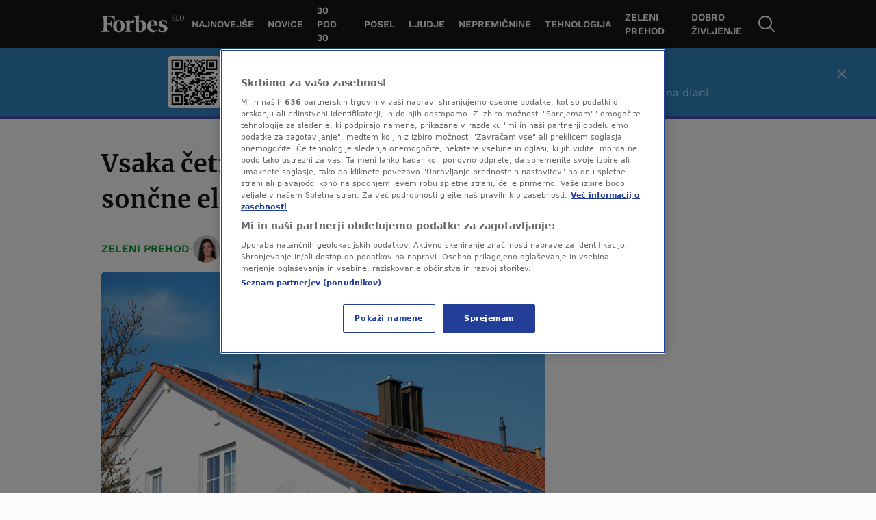

--- FILE ---
content_type: text/html
request_url: https://forbes.n1info.si/zeleni-prehod/vsaka-cetrta-vloga-za-priklop-soncne-elektrarne-zavrnjena/
body_size: 48624
content:
<!doctype html>
<html class="no-js" lang="sl-SI">

<head>
    <meta charset="UTF-8" />
    <meta name="viewport" content="width=device-width, initial-scale=1, maximum-scale=1, user-scalable=no">
            <!-- Start SmartBanner configuration -->
        <meta name="smartbanner:title" content="Forbes je boljši v aplikaciji">
        <meta name="smartbanner:icon-apple" content="">
        <meta name="smartbanner:icon-google" content="">
        <meta name="smartbanner:button" content="Otvori App">
        <meta name="smartbanner:button-url-apple" content="https://apps.apple.com/us/app/forbes-slovenija/id6736403298">
        <meta name="smartbanner:button-url-google" content="https://play.google.com/store/apps/details?id=si.forbes">
        <meta name="smartbanner:enabled-platforms" content="android,ios">
        <meta name="smartbanner:close-label" content="Close">
        <meta name="smartbanner:disable-positioning" content="true">
        <!-- End SmartBanner configuration -->
    
<meta name='robots' content='index, follow, max-image-preview:large, max-snippet:-1, max-video-preview:-1' />

	<!-- This site is optimized with the Yoast SEO Premium plugin v20.8 (Yoast SEO v20.8) - https://yoast.com/wordpress/plugins/seo/ -->
	<title>Vsaka četrta vloga za priklop sončne elektrarne zavrnjena - Forbes Slovenija</title>
	<meta name="description" content="Lani so elektrodistribucije prejele 48 tisoč vlog za priklop sončne elektrarne, 12-krat več kot leta 2019. Zavrnjena je bila vsaka četrta." />
	<link rel="canonical" href="https://forbes.n1info.si/zeleni-prehod/vsaka-cetrta-vloga-za-priklop-soncne-elektrarne-zavrnjena/" />
	<meta property="og:locale" content="sl_SI" />
	<meta property="og:type" content="article" />
	<meta property="og:title" content="Vsaka četrta vloga za priklop sončne elektrarne zavrnjena" />
	<meta property="og:description" content="Lani so elektrodistribucije prejele 48 tisoč vlog za priklop sončne elektrarne, 12-krat več kot leta 2019. Zavrnjena je bila vsaka četrta." />
	<meta property="og:url" content="https://forbes.n1info.si/zeleni-prehod/vsaka-cetrta-vloga-za-priklop-soncne-elektrarne-zavrnjena/" />
	<meta property="og:site_name" content="Forbes Slovenija" />
	<meta property="article:published_time" content="2024-04-15T03:30:00+00:00" />
	<meta property="article:modified_time" content="2024-04-14T21:04:15+00:00" />
	<meta property="og:image" content="https://forbes.n1info.si/wp-content/uploads/2024/04/profimedia-0771277076.jpg" />
	<meta property="og:image:width" content="1799" />
	<meta property="og:image:height" content="1204" />
	<meta property="og:image:type" content="image/jpeg" />
	<meta name="author" content="Andreja Lončar" />
	<meta name="twitter:card" content="summary_large_image" />
	<script type="application/ld+json" class="yoast-schema-graph">{"@context":"https://schema.org","@graph":[{"@type":"WebPage","@id":"https://forbes.n1info.si/zeleni-prehod/vsaka-cetrta-vloga-za-priklop-soncne-elektrarne-zavrnjena/","url":"https://forbes.n1info.si/zeleni-prehod/vsaka-cetrta-vloga-za-priklop-soncne-elektrarne-zavrnjena/","name":"Vsaka četrta vloga za priklop sončne elektrarne zavrnjena - Forbes Slovenija","isPartOf":{"@id":"https://forbes.n1info.si/#website"},"primaryImageOfPage":{"@id":"https://forbes.n1info.si/zeleni-prehod/vsaka-cetrta-vloga-za-priklop-soncne-elektrarne-zavrnjena/#primaryimage"},"image":{"@id":"https://forbes.n1info.si/zeleni-prehod/vsaka-cetrta-vloga-za-priklop-soncne-elektrarne-zavrnjena/#primaryimage"},"thumbnailUrl":"https://forbes.n1info.si/wp-content/uploads/2024/04/profimedia-0771277076.jpg","datePublished":"2024-04-15T03:30:00+00:00","dateModified":"2024-04-14T21:04:15+00:00","author":{"@id":"https://forbes.n1info.si/#/schema/person/e8baaf4192f1519be1413c052b7194dd"},"description":"Lani so elektrodistribucije prejele 48 tisoč vlog za priklop sončne elektrarne, 12-krat več kot leta 2019. Zavrnjena je bila vsaka četrta.","breadcrumb":{"@id":"https://forbes.n1info.si/zeleni-prehod/vsaka-cetrta-vloga-za-priklop-soncne-elektrarne-zavrnjena/#breadcrumb"},"inLanguage":"sl-SI","potentialAction":[{"@type":"ReadAction","target":["https://forbes.n1info.si/zeleni-prehod/vsaka-cetrta-vloga-za-priklop-soncne-elektrarne-zavrnjena/"]}]},{"@type":"ImageObject","inLanguage":"sl-SI","@id":"https://forbes.n1info.si/zeleni-prehod/vsaka-cetrta-vloga-za-priklop-soncne-elektrarne-zavrnjena/#primaryimage","url":"https://forbes.n1info.si/wp-content/uploads/2024/04/profimedia-0771277076.jpg","contentUrl":"https://forbes.n1info.si/wp-content/uploads/2024/04/profimedia-0771277076.jpg","width":1799,"height":1204,"caption":"(Foto: Profimedia)"},{"@type":"BreadcrumbList","@id":"https://forbes.n1info.si/zeleni-prehod/vsaka-cetrta-vloga-za-priklop-soncne-elektrarne-zavrnjena/#breadcrumb","itemListElement":[{"@type":"ListItem","position":1,"name":"Home","item":"https://forbes.n1info.si/"},{"@type":"ListItem","position":2,"name":"Vsaka četrta vloga za priklop sončne elektrarne zavrnjena"}]},{"@type":"WebSite","@id":"https://forbes.n1info.si/#website","url":"https://forbes.n1info.si/","name":"Forbes Slovenija","description":"Posel. Uspeh. Forbes","potentialAction":[{"@type":"SearchAction","target":{"@type":"EntryPoint","urlTemplate":"https://forbes.n1info.si/?s={search_term_string}"},"query-input":"required name=search_term_string"}],"inLanguage":"sl-SI"},{"@type":"Person","@id":"https://forbes.n1info.si/#/schema/person/e8baaf4192f1519be1413c052b7194dd","name":"Andreja Lončar","description":"Andreja Lončar se je z novinarstvom začela ukvarjati leta 2011, izkušnje je nabirala v različnih tiskanih in spletnih medijih. Začela je na poslovnem dnevniku Finance, nadaljevala na Siol.net, od nastanka N1 Slovenija pa poroča o dogajanju na področju gospodarstva in javnih financ. Diplomirala je na Ekonomski fakulteti v Ljubljani.","sameAs":["https://si.linkedin.com/in/andreja-loncar-0197885","https://twitter.com/https://twitter.com/AndrejaLoncar"],"url":"https://forbes.n1info.si/author/andreja-loncar/"}]}</script>
	<!-- / Yoast SEO Premium plugin. -->


<script>
window._wpemojiSettings = {"baseUrl":"https:\/\/s.w.org\/images\/core\/emoji\/14.0.0\/72x72\/","ext":".png","svgUrl":"https:\/\/s.w.org\/images\/core\/emoji\/14.0.0\/svg\/","svgExt":".svg","source":{"concatemoji":"https:\/\/forbes.n1info.si\/wp-includes\/js\/wp-emoji-release.min.js?ver=6.4.2"}};
/*! This file is auto-generated */
!function(i,n){var o,s,e;function c(e){try{var t={supportTests:e,timestamp:(new Date).valueOf()};sessionStorage.setItem(o,JSON.stringify(t))}catch(e){}}function p(e,t,n){e.clearRect(0,0,e.canvas.width,e.canvas.height),e.fillText(t,0,0);var t=new Uint32Array(e.getImageData(0,0,e.canvas.width,e.canvas.height).data),r=(e.clearRect(0,0,e.canvas.width,e.canvas.height),e.fillText(n,0,0),new Uint32Array(e.getImageData(0,0,e.canvas.width,e.canvas.height).data));return t.every(function(e,t){return e===r[t]})}function u(e,t,n){switch(t){case"flag":return n(e,"\ud83c\udff3\ufe0f\u200d\u26a7\ufe0f","\ud83c\udff3\ufe0f\u200b\u26a7\ufe0f")?!1:!n(e,"\ud83c\uddfa\ud83c\uddf3","\ud83c\uddfa\u200b\ud83c\uddf3")&&!n(e,"\ud83c\udff4\udb40\udc67\udb40\udc62\udb40\udc65\udb40\udc6e\udb40\udc67\udb40\udc7f","\ud83c\udff4\u200b\udb40\udc67\u200b\udb40\udc62\u200b\udb40\udc65\u200b\udb40\udc6e\u200b\udb40\udc67\u200b\udb40\udc7f");case"emoji":return!n(e,"\ud83e\udef1\ud83c\udffb\u200d\ud83e\udef2\ud83c\udfff","\ud83e\udef1\ud83c\udffb\u200b\ud83e\udef2\ud83c\udfff")}return!1}function f(e,t,n){var r="undefined"!=typeof WorkerGlobalScope&&self instanceof WorkerGlobalScope?new OffscreenCanvas(300,150):i.createElement("canvas"),a=r.getContext("2d",{willReadFrequently:!0}),o=(a.textBaseline="top",a.font="600 32px Arial",{});return e.forEach(function(e){o[e]=t(a,e,n)}),o}function t(e){var t=i.createElement("script");t.src=e,t.defer=!0,i.head.appendChild(t)}"undefined"!=typeof Promise&&(o="wpEmojiSettingsSupports",s=["flag","emoji"],n.supports={everything:!0,everythingExceptFlag:!0},e=new Promise(function(e){i.addEventListener("DOMContentLoaded",e,{once:!0})}),new Promise(function(t){var n=function(){try{var e=JSON.parse(sessionStorage.getItem(o));if("object"==typeof e&&"number"==typeof e.timestamp&&(new Date).valueOf()<e.timestamp+604800&&"object"==typeof e.supportTests)return e.supportTests}catch(e){}return null}();if(!n){if("undefined"!=typeof Worker&&"undefined"!=typeof OffscreenCanvas&&"undefined"!=typeof URL&&URL.createObjectURL&&"undefined"!=typeof Blob)try{var e="postMessage("+f.toString()+"("+[JSON.stringify(s),u.toString(),p.toString()].join(",")+"));",r=new Blob([e],{type:"text/javascript"}),a=new Worker(URL.createObjectURL(r),{name:"wpTestEmojiSupports"});return void(a.onmessage=function(e){c(n=e.data),a.terminate(),t(n)})}catch(e){}c(n=f(s,u,p))}t(n)}).then(function(e){for(var t in e)n.supports[t]=e[t],n.supports.everything=n.supports.everything&&n.supports[t],"flag"!==t&&(n.supports.everythingExceptFlag=n.supports.everythingExceptFlag&&n.supports[t]);n.supports.everythingExceptFlag=n.supports.everythingExceptFlag&&!n.supports.flag,n.DOMReady=!1,n.readyCallback=function(){n.DOMReady=!0}}).then(function(){return e}).then(function(){var e;n.supports.everything||(n.readyCallback(),(e=n.source||{}).concatemoji?t(e.concatemoji):e.wpemoji&&e.twemoji&&(t(e.twemoji),t(e.wpemoji)))}))}((window,document),window._wpemojiSettings);
</script>
<style id='wp-emoji-styles-inline-css'>

	img.wp-smiley, img.emoji {
		display: inline !important;
		border: none !important;
		box-shadow: none !important;
		height: 1em !important;
		width: 1em !important;
		margin: 0 0.07em !important;
		vertical-align: -0.1em !important;
		background: none !important;
		padding: 0 !important;
	}
</style>
<link rel='stylesheet' id='wp-block-library-css' href='https://forbes.n1info.si/wp-includes/css/dist/block-library/style.min.css?ver=6.4.2' media='all' />
<link rel='stylesheet' id='wp-components-css' href='https://forbes.n1info.si/wp-includes/css/dist/components/style.min.css?ver=6.4.2' media='all' />
<link rel='stylesheet' id='wp-block-editor-css' href='https://forbes.n1info.si/wp-includes/css/dist/block-editor/style.min.css?ver=6.4.2' media='all' />
<link rel='stylesheet' id='wp-reusable-blocks-css' href='https://forbes.n1info.si/wp-includes/css/dist/reusable-blocks/style.min.css?ver=6.4.2' media='all' />
<link rel='stylesheet' id='wp-patterns-css' href='https://forbes.n1info.si/wp-includes/css/dist/patterns/style.min.css?ver=6.4.2' media='all' />
<link rel='stylesheet' id='wp-editor-css' href='https://forbes.n1info.si/wp-includes/css/dist/editor/style.min.css?ver=6.4.2' media='all' />
<link rel='stylesheet' id='gutenberg-blocks-css' href='https://forbes.n1info.si/wp-content/plugins/united-cloud-gutenberg/dist/assets/css/scss-blocks-style.css?ver=0.7.0' media='all' />
<style id='classic-theme-styles-inline-css'>
/*! This file is auto-generated */
.wp-block-button__link{color:#fff;background-color:#32373c;border-radius:9999px;box-shadow:none;text-decoration:none;padding:calc(.667em + 2px) calc(1.333em + 2px);font-size:1.125em}.wp-block-file__button{background:#32373c;color:#fff;text-decoration:none}
</style>
<style id='global-styles-inline-css'>
body{--wp--preset--color--black: #000000;--wp--preset--color--cyan-bluish-gray: #abb8c3;--wp--preset--color--white: #ffffff;--wp--preset--color--pale-pink: #f78da7;--wp--preset--color--vivid-red: #cf2e2e;--wp--preset--color--luminous-vivid-orange: #ff6900;--wp--preset--color--luminous-vivid-amber: #fcb900;--wp--preset--color--light-green-cyan: #7bdcb5;--wp--preset--color--vivid-green-cyan: #00d084;--wp--preset--color--pale-cyan-blue: #8ed1fc;--wp--preset--color--vivid-cyan-blue: #0693e3;--wp--preset--color--vivid-purple: #9b51e0;--wp--preset--gradient--vivid-cyan-blue-to-vivid-purple: linear-gradient(135deg,rgba(6,147,227,1) 0%,rgb(155,81,224) 100%);--wp--preset--gradient--light-green-cyan-to-vivid-green-cyan: linear-gradient(135deg,rgb(122,220,180) 0%,rgb(0,208,130) 100%);--wp--preset--gradient--luminous-vivid-amber-to-luminous-vivid-orange: linear-gradient(135deg,rgba(252,185,0,1) 0%,rgba(255,105,0,1) 100%);--wp--preset--gradient--luminous-vivid-orange-to-vivid-red: linear-gradient(135deg,rgba(255,105,0,1) 0%,rgb(207,46,46) 100%);--wp--preset--gradient--very-light-gray-to-cyan-bluish-gray: linear-gradient(135deg,rgb(238,238,238) 0%,rgb(169,184,195) 100%);--wp--preset--gradient--cool-to-warm-spectrum: linear-gradient(135deg,rgb(74,234,220) 0%,rgb(151,120,209) 20%,rgb(207,42,186) 40%,rgb(238,44,130) 60%,rgb(251,105,98) 80%,rgb(254,248,76) 100%);--wp--preset--gradient--blush-light-purple: linear-gradient(135deg,rgb(255,206,236) 0%,rgb(152,150,240) 100%);--wp--preset--gradient--blush-bordeaux: linear-gradient(135deg,rgb(254,205,165) 0%,rgb(254,45,45) 50%,rgb(107,0,62) 100%);--wp--preset--gradient--luminous-dusk: linear-gradient(135deg,rgb(255,203,112) 0%,rgb(199,81,192) 50%,rgb(65,88,208) 100%);--wp--preset--gradient--pale-ocean: linear-gradient(135deg,rgb(255,245,203) 0%,rgb(182,227,212) 50%,rgb(51,167,181) 100%);--wp--preset--gradient--electric-grass: linear-gradient(135deg,rgb(202,248,128) 0%,rgb(113,206,126) 100%);--wp--preset--gradient--midnight: linear-gradient(135deg,rgb(2,3,129) 0%,rgb(40,116,252) 100%);--wp--preset--font-size--small: 13px;--wp--preset--font-size--medium: 20px;--wp--preset--font-size--large: 36px;--wp--preset--font-size--x-large: 42px;--wp--preset--spacing--20: 0.44rem;--wp--preset--spacing--30: 0.67rem;--wp--preset--spacing--40: 1rem;--wp--preset--spacing--50: 1.5rem;--wp--preset--spacing--60: 2.25rem;--wp--preset--spacing--70: 3.38rem;--wp--preset--spacing--80: 5.06rem;--wp--preset--shadow--natural: 6px 6px 9px rgba(0, 0, 0, 0.2);--wp--preset--shadow--deep: 12px 12px 50px rgba(0, 0, 0, 0.4);--wp--preset--shadow--sharp: 6px 6px 0px rgba(0, 0, 0, 0.2);--wp--preset--shadow--outlined: 6px 6px 0px -3px rgba(255, 255, 255, 1), 6px 6px rgba(0, 0, 0, 1);--wp--preset--shadow--crisp: 6px 6px 0px rgba(0, 0, 0, 1);}:where(.is-layout-flex){gap: 0.5em;}:where(.is-layout-grid){gap: 0.5em;}body .is-layout-flow > .alignleft{float: left;margin-inline-start: 0;margin-inline-end: 2em;}body .is-layout-flow > .alignright{float: right;margin-inline-start: 2em;margin-inline-end: 0;}body .is-layout-flow > .aligncenter{margin-left: auto !important;margin-right: auto !important;}body .is-layout-constrained > .alignleft{float: left;margin-inline-start: 0;margin-inline-end: 2em;}body .is-layout-constrained > .alignright{float: right;margin-inline-start: 2em;margin-inline-end: 0;}body .is-layout-constrained > .aligncenter{margin-left: auto !important;margin-right: auto !important;}body .is-layout-constrained > :where(:not(.alignleft):not(.alignright):not(.alignfull)){max-width: var(--wp--style--global--content-size);margin-left: auto !important;margin-right: auto !important;}body .is-layout-constrained > .alignwide{max-width: var(--wp--style--global--wide-size);}body .is-layout-flex{display: flex;}body .is-layout-flex{flex-wrap: wrap;align-items: center;}body .is-layout-flex > *{margin: 0;}body .is-layout-grid{display: grid;}body .is-layout-grid > *{margin: 0;}:where(.wp-block-columns.is-layout-flex){gap: 2em;}:where(.wp-block-columns.is-layout-grid){gap: 2em;}:where(.wp-block-post-template.is-layout-flex){gap: 1.25em;}:where(.wp-block-post-template.is-layout-grid){gap: 1.25em;}.has-black-color{color: var(--wp--preset--color--black) !important;}.has-cyan-bluish-gray-color{color: var(--wp--preset--color--cyan-bluish-gray) !important;}.has-white-color{color: var(--wp--preset--color--white) !important;}.has-pale-pink-color{color: var(--wp--preset--color--pale-pink) !important;}.has-vivid-red-color{color: var(--wp--preset--color--vivid-red) !important;}.has-luminous-vivid-orange-color{color: var(--wp--preset--color--luminous-vivid-orange) !important;}.has-luminous-vivid-amber-color{color: var(--wp--preset--color--luminous-vivid-amber) !important;}.has-light-green-cyan-color{color: var(--wp--preset--color--light-green-cyan) !important;}.has-vivid-green-cyan-color{color: var(--wp--preset--color--vivid-green-cyan) !important;}.has-pale-cyan-blue-color{color: var(--wp--preset--color--pale-cyan-blue) !important;}.has-vivid-cyan-blue-color{color: var(--wp--preset--color--vivid-cyan-blue) !important;}.has-vivid-purple-color{color: var(--wp--preset--color--vivid-purple) !important;}.has-black-background-color{background-color: var(--wp--preset--color--black) !important;}.has-cyan-bluish-gray-background-color{background-color: var(--wp--preset--color--cyan-bluish-gray) !important;}.has-white-background-color{background-color: var(--wp--preset--color--white) !important;}.has-pale-pink-background-color{background-color: var(--wp--preset--color--pale-pink) !important;}.has-vivid-red-background-color{background-color: var(--wp--preset--color--vivid-red) !important;}.has-luminous-vivid-orange-background-color{background-color: var(--wp--preset--color--luminous-vivid-orange) !important;}.has-luminous-vivid-amber-background-color{background-color: var(--wp--preset--color--luminous-vivid-amber) !important;}.has-light-green-cyan-background-color{background-color: var(--wp--preset--color--light-green-cyan) !important;}.has-vivid-green-cyan-background-color{background-color: var(--wp--preset--color--vivid-green-cyan) !important;}.has-pale-cyan-blue-background-color{background-color: var(--wp--preset--color--pale-cyan-blue) !important;}.has-vivid-cyan-blue-background-color{background-color: var(--wp--preset--color--vivid-cyan-blue) !important;}.has-vivid-purple-background-color{background-color: var(--wp--preset--color--vivid-purple) !important;}.has-black-border-color{border-color: var(--wp--preset--color--black) !important;}.has-cyan-bluish-gray-border-color{border-color: var(--wp--preset--color--cyan-bluish-gray) !important;}.has-white-border-color{border-color: var(--wp--preset--color--white) !important;}.has-pale-pink-border-color{border-color: var(--wp--preset--color--pale-pink) !important;}.has-vivid-red-border-color{border-color: var(--wp--preset--color--vivid-red) !important;}.has-luminous-vivid-orange-border-color{border-color: var(--wp--preset--color--luminous-vivid-orange) !important;}.has-luminous-vivid-amber-border-color{border-color: var(--wp--preset--color--luminous-vivid-amber) !important;}.has-light-green-cyan-border-color{border-color: var(--wp--preset--color--light-green-cyan) !important;}.has-vivid-green-cyan-border-color{border-color: var(--wp--preset--color--vivid-green-cyan) !important;}.has-pale-cyan-blue-border-color{border-color: var(--wp--preset--color--pale-cyan-blue) !important;}.has-vivid-cyan-blue-border-color{border-color: var(--wp--preset--color--vivid-cyan-blue) !important;}.has-vivid-purple-border-color{border-color: var(--wp--preset--color--vivid-purple) !important;}.has-vivid-cyan-blue-to-vivid-purple-gradient-background{background: var(--wp--preset--gradient--vivid-cyan-blue-to-vivid-purple) !important;}.has-light-green-cyan-to-vivid-green-cyan-gradient-background{background: var(--wp--preset--gradient--light-green-cyan-to-vivid-green-cyan) !important;}.has-luminous-vivid-amber-to-luminous-vivid-orange-gradient-background{background: var(--wp--preset--gradient--luminous-vivid-amber-to-luminous-vivid-orange) !important;}.has-luminous-vivid-orange-to-vivid-red-gradient-background{background: var(--wp--preset--gradient--luminous-vivid-orange-to-vivid-red) !important;}.has-very-light-gray-to-cyan-bluish-gray-gradient-background{background: var(--wp--preset--gradient--very-light-gray-to-cyan-bluish-gray) !important;}.has-cool-to-warm-spectrum-gradient-background{background: var(--wp--preset--gradient--cool-to-warm-spectrum) !important;}.has-blush-light-purple-gradient-background{background: var(--wp--preset--gradient--blush-light-purple) !important;}.has-blush-bordeaux-gradient-background{background: var(--wp--preset--gradient--blush-bordeaux) !important;}.has-luminous-dusk-gradient-background{background: var(--wp--preset--gradient--luminous-dusk) !important;}.has-pale-ocean-gradient-background{background: var(--wp--preset--gradient--pale-ocean) !important;}.has-electric-grass-gradient-background{background: var(--wp--preset--gradient--electric-grass) !important;}.has-midnight-gradient-background{background: var(--wp--preset--gradient--midnight) !important;}.has-small-font-size{font-size: var(--wp--preset--font-size--small) !important;}.has-medium-font-size{font-size: var(--wp--preset--font-size--medium) !important;}.has-large-font-size{font-size: var(--wp--preset--font-size--large) !important;}.has-x-large-font-size{font-size: var(--wp--preset--font-size--x-large) !important;}
.wp-block-navigation a:where(:not(.wp-element-button)){color: inherit;}
:where(.wp-block-post-template.is-layout-flex){gap: 1.25em;}:where(.wp-block-post-template.is-layout-grid){gap: 1.25em;}
:where(.wp-block-columns.is-layout-flex){gap: 2em;}:where(.wp-block-columns.is-layout-grid){gap: 2em;}
.wp-block-pullquote{font-size: 1.5em;line-height: 1.6;}
</style>
<link rel='stylesheet' id='united-cloud-social-share-scss-css' href='https://forbes.n1info.si/wp-content/plugins/united-cloud-social-share/dist/assets/css/scss-united-cloud-social-share.css?ver=1762267690' media='all' />
<link rel='stylesheet' id='wordpress-popular-posts-css-css' href='https://forbes.n1info.si/wp-content/plugins/wordpress-popular-posts/assets/css/wpp.css?ver=6.3.4' media='all' />
<link rel='stylesheet' id='chameleon-css-css' href='https://forbes.n1info.si/wp-content/themes/chameleon-forbes/dist/css-app.css?ver=1762267731' media='all' />
<script id="wpp-json" type="application/json">
{"sampling_active":0,"sampling_rate":100,"ajax_url":"https:\/\/forbes.n1info.si\/wp-json\/wordpress-popular-posts\/v1\/popular-posts","api_url":"https:\/\/forbes.n1info.si\/wp-json\/wordpress-popular-posts","ID":156676,"token":"0606ef6d68","lang":0,"debug":0}
</script>
<script src="https://forbes.n1info.si/wp-content/plugins/wordpress-popular-posts/assets/js/wpp.min.js?ver=6.3.4" id="wpp-js-js"></script>
<script id="featureToggle-js-extra">
var ftData = {"ftFlags":"{\"activate_forbes_events\":true,\"ai_generated_post\":true,\"app_install_banner_redesign\":true,\"articles_feed\":true,\"backoffice_nexus\":true,\"comments_options_cta\":false,\"custom_newsletter_widget\":true,\"custom-rss\":true,\"disable_404_widgets\":true,\"dynamic_banners_layout\":false,\"enable_blocks_posts_api_on_forbes\":true,\"enable_widgets_feed\":true,\"enqueue_jquery\":false,\"event_agenda\":true,\"event_contact\":true,\"event_gallery\":true,\"event_hotel\":true,\"event_overview\":true,\"event_speaker_bio\":true,\"event_speakers\":true,\"event_spiker_bio\":true,\"event_sponsors\":true,\"events_hero_section\":true,\"events_navigation\":true,\"expand_manager_params\":true,\"fast_comments_widget\":false,\"footer_copyright_section_text_wysiwyg\":true,\"forbes_api_adjustments\":true,\"forbes_banners_api_adjustments\":true,\"forbes_enable_widget_bex\":true,\"google-ads-mobile-disable\":false,\"google-ads-support-mobile\":true,\"hide_post_from_google_news\":true,\"image_gallery_gutenberg\":true,\"increase_posts_number_on_rss_feed\":true,\"is_feed_paged\":true,\"mobile-app-scroll-on-ad-ios-temp\":false,\"mobile-app-single-build\":true,\"new_feature_toggle\":false,\"newsletter_block_landing_page\":true,\"newsletter_widget\":true,\"off_overley_hero_image_forbes_events\":true,\"one-trust-mobile\":false,\"parse_json_bridtv_embed\":false,\"public_post_preview_extended\":true,\"qr_code_settings\":true,\"remove_default_wp_comments\":true,\"remove-content-filters\":true,\"service_worker_handler_\":true,\"smart_install_banner_all_sources\":true,\"social_share_new_portal\":false,\"test_new_feature\":false,\"viber_explore_integration\":false,\"viber_explore_logger\":false}"};
</script>
<script src="https://forbes.n1info.si/wp-content/themes/chameleon-forbes/dist/js-setFeatureFlags.js?ver=1762267731" id="featureToggle-js"></script>
<script id="global-script-js-extra">
var adManagerParams = {"categories":["zeleni-prehod"],"postId":"156676","postUrl":"https:\/\/forbes.n1info.si\/zeleni-prehod\/vsaka-cetrta-vloga-za-priklop-soncne-elektrarne-zavrnjena\/","tags":["eles","rafael-mihalic"],"article_video":"false","article_socnet":"true","referral":"https:\/\/www.google.com\/","author_name":["andreja_loncar"],"browser_width":"1024","viewport_size":""};
var appBannerSettings = {"appBannerTitle":"Forbes je bolj\u0161i v aplikaciji","appBannerApplicationName":"Forbes App","appBannerApplicationButton":"Odpri App","appBannerBrowser":"Brskalnik","appBannerBrowserButton":"Nadaljuj","appBannerAndroidLink":"https:\/\/play.google.com\/store\/apps\/details?id=si.forbes","appBannerIOSLink":"https:\/\/apps.apple.com\/us\/app\/forbes-slovenija\/id6736403298"};
var dateTimeLocales = {"lang":"en","before":"ago","fewMinutesAgo":"few minutes ago","min":"min","hours":{"one":"hour","two":"hours","few":"hours","many":"hours","other":"hours"}};
</script>
<script src="https://forbes.n1info.si/wp-content/themes/chameleon-wp/dist/js-global-script.js?ver=6.4.2" id="global-script-js"></script>
<link rel="https://api.w.org/" href="https://forbes.n1info.si/wp-json/" /><link rel="alternate" type="application/json" href="https://forbes.n1info.si/wp-json/wp/v2/posts/156676" /><link rel="EditURI" type="application/rsd+xml" title="RSD" href="https://forbes.n1info.si/xmlrpc.php?rsd" />
<meta name="generator" content="WordPress 6.4.2" />
<link rel='shortlink' href='https://forbes.n1info.si/?p=156676' />
<link rel="alternate" type="application/json+oembed" href="https://forbes.n1info.si/wp-json/oembed/1.0/embed?url=https%3A%2F%2Fforbes.n1info.si%2Fzeleni-prehod%2Fvsaka-cetrta-vloga-za-priklop-soncne-elektrarne-zavrnjena%2F" />
<link rel="alternate" type="text/xml+oembed" href="https://forbes.n1info.si/wp-json/oembed/1.0/embed?url=https%3A%2F%2Fforbes.n1info.si%2Fzeleni-prehod%2Fvsaka-cetrta-vloga-za-priklop-soncne-elektrarne-zavrnjena%2F&#038;format=xml" />
<meta name="BridPlugin" content="site:27462|oauth_token:01110011 01100101 01100011 01110010 01100101 01110100|ver:3.7.5|disable_video_autosave:|channels:Array|width:16|height:9|autoplay:0|aspect:1|user_id:31891|default_channel:18|ovr_def:1|async_embed:0|google_seo:1|raw_embed:1|disable_shortcode:0|hide_upload_video:1|hide_add_video:1|hide_yt_video:1|hide_manage_playlist:0|hide_manage_outstream:1|hide_manage_carousels:1|unit:29462|unit_width:480|unit_height:270|player:40678|video_image:|onready:" />            <style id="wpp-loading-animation-styles">@-webkit-keyframes bgslide{from{background-position-x:0}to{background-position-x:-200%}}@keyframes bgslide{from{background-position-x:0}to{background-position-x:-200%}}.wpp-widget-placeholder,.wpp-widget-block-placeholder,.wpp-shortcode-placeholder{margin:0 auto;width:60px;height:3px;background:#dd3737;background:linear-gradient(90deg,#dd3737 0%,#571313 10%,#dd3737 100%);background-size:200% auto;border-radius:3px;-webkit-animation:bgslide 1s infinite linear;animation:bgslide 1s infinite linear}</style>
            <meta name="chameleon-build" content="1504" />
<script type="text/javascript" src="//forbes.n1info.si/wp-includes/js/jquery/jquery.min.js?ver=3.7.1" id="jquery-core-js"></script> <script> 
  window.dataLayer = window.dataLayer || []; 
  function gtag(){dataLayer.push(arguments);} 
 
  // Default state
  gtag('consent', 'default', { 
        ad_storage: "denied", 
        analytics_storage: "denied", 
        functionality_storage: "denied", 
        personalization_storage: "denied", 
        security_storage: "denied",  
        ad_user_data: "denied",
        ad_personalization: "denied", 
'wait_for_update': 1000 
 
  }); 
</script> <!-- Google Tag Manager -->
<script>(function(w,d,s,l,i){w[l]=w[l]||[];w[l].push({'gtm.start':
new Date().getTime(),event:'gtm.js'});var f=d.getElementsByTagName(s)[0],
j=d.createElement(s),dl=l!='dataLayer'?'&l='+l:'';j.async=true;j.src=
'https://www.googletagmanager.com/gtm.js?id='+i+dl;f.parentNode.insertBefore(j,f);
})(window,document,'script','dataLayer','GTM-KZ8VFMNT');</script>
<!-- End Google Tag Manager --> <!-- OptanonConsentNoticeStart -->

<script src="https://cdn.cookielaw.org/scripttemplates/otSDKStub.js" data-language="sl" type="text/javascript" charset="UTF-8" data-domain-script="45d0eeb1-164d-4be5-b712-90202cf9b3d1" ></script>
<script type="text/javascript">
function OptanonWrapper() { }
</script>
<!-- OptanonConsentNoticeEnd --> <!-- OneSignal-->

<script src="https://cdn.onesignal.com/sdks/web/v16/OneSignalSDK.page.js" defer></script>
<script>
  window.OneSignalDeferred = window.OneSignalDeferred || [];
  OneSignalDeferred.push(function(OneSignal) {
    OneSignal.init({
      appId: "8ada2169-13c6-4ba4-9874-9790dfce3c48",
    });
  });
</script> <!-- Start FB Meta -->
<meta name="facebook-domain-verification" content="x2dvqnhhvdm1vefewpyh5u86mvhqkw" />
<!-- End FB Meta --> <!-- Start W2G -->
<script type="text/javascript"> 
	var w2g = w2g || {}; 
	w2g.hostname = 'forbes.n1info.si';
	w2g.targeting = { 
		category: adManagerParams.categories, 
		article_id: adManagerParams.postId, 
		article_url_web: adManagerParams.postUrl,
		article_tags: adManagerParams.tags,
		article_video: adManagerParams.article_video,
		article_socnet: adManagerParams.article_socnet,
		viewport_size: adManagerParams.viewport_size,
                referral: adManagerParams.referral,
                author_name: adManagerParams.author_name
	}; 
</script> 
<script type="text/javascript" src=" https://lib.wtg-ads.com/lib.min.js" async></script>
<!-- End W2G -->
 <script src="https://btloader.com/tag?o=5194763873026048&upapi=true" async></script><link rel="icon" href="https://forbes.n1info.si/wp-content/uploads/2023/10/fav-icon-big.png" sizes="32x32" />
<link rel="icon" href="https://forbes.n1info.si/wp-content/uploads/2023/10/fav-icon-big.png" sizes="192x192" />
<link rel="apple-touch-icon" href="https://forbes.n1info.si/wp-content/uploads/2023/10/fav-icon-big.png" />
<meta name="msapplication-TileImage" content="https://forbes.n1info.si/wp-content/uploads/2023/10/fav-icon-big.png" />
</head>

<body class="flex flex-col min-h-screen bg-baseBackground"
    log-session-id="3e1ee1b22d">
    <!-- Google Tag Manager (noscript) -->
<noscript><iframe src="https://www.googletagmanager.com/ns.html?id=GTM-KZ8VFMNT"
height="0" width="0" style="display:none;visibility:hidden"></iframe></noscript>
<!-- End Google Tag Manager (noscript) --><svg xmlns="http://www.w3.org/2000/svg" xmlns:xlink="http://www.w3.org/1999/xlink" id="svg-spritemap" class="hidden"><symbol id="air-serbia-gray" viewBox="0 0 534 371"><path d="m353.004 209.905 19.664-22.278 10.268-12.846 33.817-38.987s17.544-20.125 43.208-20.99c14.104-.411 29.089 5.154 43.648 17.16-5.985 6.42-16.257 14.563-29.951 17.549-13.697 2.146-28.667-1.295-44.495-13.272l-15.407 17.982c21.388 15.426 43.645 21.845 64.611 18.426 32.104-6.852 49.648-34.262 50.495-35.986l5.138-7.707-6.851-6.852c-21.391-21.416-44.495-31.687-68.446-30.844-18.817.859-34.223 8.999-44.932 16.284-.425.411-4.709 3.434-5.123 3.837l-16.697-17.542c-3.847-5.154-10.284-12.846-11.56-17.168-1.287-3.837-1.287-6.849-1.694-9.402-1.713-6.852-2.56-18.858-2.56-18.858s0-2.58-1.291-5.998l-1.287-4.277s13.694-5.994 23.541-5.565l5.559 7.71.426-7.285V22.27s-.862-5.59-5.985-9.86c-3.847-2.986-5.575-3.434-10.698-3.87-5.981-.86-6.847.44-11.541-3.838-4.287-5.564-32.529-4.706-39.801-2.146 0 0-5.134 1.292-9 10.693l-7.694 24.86s-2.138 8.14-2.559 20.118c-.426 6.856-1.277 19.299-3.004 24.02L308.52 96.81c-5.986 14.556-11.985 21.849-11.985 21.849l-23.104 26.999-6.407 7.707-6.407-7.707v-.433c-7.708-8.998-15.843-17.571-23.1-26.555 0 0-6.851-7.707-12.836-23.132l-3.44-13.276c-2.134-4.296-2.985-12.85-3.421-24.02-.426-11.977-2.138-20.121-2.138-20.121l-8.131-24.86c-3.425-9.402-9.421-10.694-9.421-10.694-6.851-2.575-35.089-3.433-39.361 2.146-4.698 4.278-5.985 2.986-11.966 3.837-4.702.44-6.426.885-10.273 3.874-5.559 4.266-5.999 9.86-5.999 9.86v10.701l.44 7.286 5.559-7.711c9.847-.433 23.526 5.565 23.526 5.565l-1.727 4.273c-.862 3.434-.862 5.998-.862 5.998s-.847 12.006-2.135 18.859c-.847 2.545-1.276 5.565-2.152 9.401-2.135 5.591-12.392 18.008-14.981 20.154l-13.258 14.556c-9.846-8.543-27.387-19.262-49.63-20.12-24.38-.855-47.073 9.431-68.9 30.843L0 128.941l4.709 7.704c.847 1.728 18.391 29.137 50.476 35.993 20.966 3.434 43.223-2.586 65.04-17.982l-15.832-18.026c-15.817 11.559-29.95 14.996-44.491 12.85-13.258-2.978-23.104-11.118-29.104-17.542 14.12-12.006 28.664-17.571 43.223-17.168 25.238.888 43.212 20.998 43.212 20.998l37.208 44.122 15.406-17.571-28.678-33.862 33.794-42.395 13.698-17.579c2.999 17.168 18.406 46.709 24.816 56.995l-37.223 44.126-30.798 36.838c-8.559 8.547-37.223 37.274-71.446 56.103 0 0 10.697 7.737 24.802 7.293 8.559 0 17.54-2.986 26.965-12.014 4.273-3.837 9.407-8.999 14.985-14.108 0 0-2.574 6.419 3.847 17.974 4.287 8.573 12.407 13.709 23.526 14.142 17.119.851 29.525-8.573 38.51-18.863l-12.421-14.141s-11.119 16.287-25.239 6.445c-4.708-5.15-4.708-12.846-4.708-12.846 0-10.727 44.07-65.972 52.64-77.545l11.545-14.563 23.104 26.554.436.859-29.103 36.401 12.831 14.589 31.239-33.848 37.648 42.395 24.817 27.85c8.544 9.427 20.104 17.131 35.936 16.716 11.119-.433 19.678-5.568 24.376-14.141 5.996-11.555 3-17.975 3-17.975 5.56 5.132 11.119 10.283 14.985 14.108 24.816 23.577 52.204 4.707 52.204 4.707-34.238-18.83-62.902-47.56-71.036-56.103l-9.407-11.126-19.257 21.845c9.411 12.413 9 19.269 9 19.269s.411 7.711-4.709 12.847c-13.257 9.834-25.664-7.282-25.664-7.282-19.253-23.576-37.648-47.127-56.901-70.26l.406-.858 14.12-16.72 8.555-9.835 28.239 38.528 17.981-21.408-31.239-35.986c6.411-10.286 21.832-39.827 24.802-56.995l13.694 17.571 33.816 42.402-6.85 7.741-28.253 33.418-24.38 28.257-7.273 9.028 15.392 17.538 12.033-14.5Zm-39.798 47.123-15.41-17.978c-13.253 15.396-71.886 80.098-73.155 86.528-10.291 26.122 3.425 44.985 3.425 44.985 1.713-16.284 15.843-32.164 20.966-38.565l64.174-74.97Zm-29.104 74.97c5.138 6.412 19.257 22.278 20.966 38.565 0 0 14.105-18.863 3.429-45.418 0 0-1.701-6.415-19.664-24.83l-15.846 18.836 2.153 1.725 8.962 11.122Z" fill-opacity=".03"/></symbol><symbol id="air-serbia-logo" viewBox="0 0 178 37"><g clip-path="url(#a)"><path d="m34.633 20.533 1.929-2.185 1.007-1.26 3.318-3.824s1.721-1.974 4.239-2.06c1.384-.04 2.854.506 4.282 1.684-.587.63-1.595 1.428-2.938 1.721-1.344.21-2.813-.127-4.366-1.301l-1.511 1.763c2.098 1.513 4.282 2.143 6.339 1.807 3.15-.672 4.87-3.36 4.954-3.53l.504-.755-.672-.672c-2.099-2.1-4.366-3.108-6.716-3.025-1.846.084-3.357.882-4.408 1.597-.041.04-.462.337-.502.376l-1.638-1.72c-.378-.506-1.01-1.26-1.135-1.684-.126-.377-.126-.672-.166-.922-.168-.672-.25-1.85-.25-1.85s0-.253-.127-.588l-.127-.42s1.344-.588 2.31-.546l.545.757.042-.715V2.13s-.085-.548-.587-.967c-.378-.293-.547-.337-1.05-.38-.587-.084-.672.044-1.132-.376-.42-.546-3.191-.462-3.905-.21 0 0-.504.126-.883 1.048l-.755 2.439s-.21.798-.25 1.973c-.043.672-.126 1.893-.295 2.356l-.42 1.428c-.588 1.428-1.176 2.143-1.176 2.143l-2.267 2.648-.629.756-.628-.756v-.042c-.757-.883-1.555-1.724-2.267-2.605 0 0-.672-.756-1.259-2.269l-.337-1.302c-.21-.421-.293-1.26-.336-2.356-.042-1.175-.21-1.973-.21-1.973l-.797-2.439c-.337-.922-.925-1.048-.925-1.048-.672-.253-3.442-.337-3.861.21-.461.42-.588.293-1.175.376-.46.044-.63.087-1.007.38-.546.419-.589.968-.589.968V3.18l.043.715.546-.757c.966-.042 2.308.546 2.308.546l-.17.42c-.084.336-.084.588-.084.588s-.083 1.177-.21 1.85c-.083.249-.125.545-.21.921-.21.549-1.216 1.767-1.47 1.977l-1.301 1.428c-.966-.838-2.687-1.89-4.87-1.974C4.998 8.81 2.77 9.82.629 11.92L0 12.592l.462.755c.083.17 1.804 2.858 4.952 3.53 2.057.337 4.24-.253 6.381-1.763l-1.553-1.768c-1.552 1.133-2.939 1.47-4.365 1.26-1.3-.292-2.267-1.09-2.855-1.72 1.385-1.178 2.812-1.724 4.24-1.684 2.476.087 4.24 2.06 4.24 2.06l3.65 4.327 1.511-1.724-2.813-3.321 3.315-4.158 1.344-1.724c.294 1.684 1.806 4.581 2.435 5.59l-3.652 4.328-3.022 3.613c-.84.838-3.652 3.656-7.009 5.503 0 0 1.05.758 2.433.715.84 0 1.721-.293 2.646-1.178.419-.377.923-.883 1.47-1.384 0 0-.253.63.377 1.763.42.84 1.218 1.344 2.308 1.387 1.68.083 2.897-.841 3.779-1.85l-1.219-1.387s-1.09 1.597-2.476.632c-.462-.505-.462-1.26-.462-1.26 0-1.052 4.323-6.47 5.164-7.606l1.133-1.428 2.267 2.604.043.084-2.856 3.57 1.26 1.432 3.064-3.32 3.693 4.158 2.435 2.732c.838.924 1.972 1.68 3.526 1.64 1.09-.043 1.93-.547 2.391-1.388.589-1.133.295-1.763.295-1.763a67.84 67.84 0 0 1 1.47 1.384c2.434 2.312 5.121.462 5.121.462-3.359-1.847-6.17-4.665-6.969-5.503l-.923-1.091-1.889 2.142c.923 1.218.883 1.89.883 1.89s.04.757-.462 1.26c-1.3.965-2.518-.714-2.518-.714-1.889-2.312-3.693-4.622-5.582-6.891l.04-.084 1.385-1.64.84-.965 2.77 3.779 1.764-2.1-3.065-3.53c.629-1.008 2.142-3.906 2.433-5.59l1.344 1.724 3.317 4.159-.672.759-2.772 3.278-2.391 2.771-.714.886 1.51 1.72 1.18-1.422Zm-3.905 4.621-1.512-1.763c-1.3 1.51-7.052 7.856-7.177 8.487-1.01 2.562.336 4.412.336 4.412.168-1.597 1.555-3.154 2.057-3.782l6.296-7.354Zm-2.855 7.354c.504.629 1.89 2.185 2.057 3.782 0 0 1.384-1.85.336-4.454 0 0-.167-.63-1.93-2.436l-1.554 1.848.212.169.879 1.09Zm24.517-5.852h3.694l2.056-3.447h6.59l.169 3.447h3.693l-.587-6.64c-2.477.38-3.778.338-3.778.338H59.82l4.365-7.185.295 6.009c1.05-.127 2.183-.422 3.4-.799l-.84-8.613h-2.728c-.839 0-1.51.42-2.016 1.178L52.39 26.656Zm19.352 0h3.776l2.267-10.927-.041.084c-1.47.633-2.812 1.178-4.115 1.597l-1.887 9.246Zm2.433-11.808c1.89-.841 3.444-1.637 4.197-2.1.083-.422 0-.84-.25-1.22-.295-.377-.632-.546-1.22-.546l-1.887-.04-.84 3.906Zm6.59 4.538-1.511 7.27h3.778l1.595-7.69c.21-1.094.63-1.932 1.259-2.438.587-.503 1.427-.756 2.56-.756H90s.04-1.514.336-2.27c.338-1.007.923-1.721.923-1.721h-1.344c-1.005 0-1.972.169-2.938.38a9.74 9.74 0 0 0-2.684 1.217 8.665 8.665 0 0 0-2.184 2.396c-.588.964-1.05 2.184-1.344 3.612Zm12.846-1.177c.46.379 1.427.714 3.022 1.093l.38.084.083.043c2.812.711 4.029 1.555 3.737 2.604-.168.672-.589 1.176-1.217 1.555-.632.376-1.47.546-2.479.546-1.133 0-1.93-.211-2.476-.673-.504-.42-.755-1.134-.589-2.103h-3.44c-.421 1.85-.127 3.278.838 4.246.838.925 2.393 1.428 4.575 1.428 2.184 0 3.989-.462 5.457-1.384 1.386-.967 2.394-2.356 2.854-4.12a5.228 5.228 0 0 0 .085-2.268c-.797-2.1-3.946-2.605-5.875-3.152-1.808-.38-2.605-1.091-2.31-1.976.168-.63.545-1.135 1.132-1.51.506-.38 1.26-.546 2.267-.546 1.009 0 1.721.25 2.227.63.251.252.377.505.459.84.127.713.588 1.05 1.343 1.05h1.931c.421-1.638.21-2.941-.672-3.95-.797-.926-2.225-1.388-4.239-1.388-2.14 0-3.863.422-5.247 1.305-1.343.925-2.225 2.185-2.686 3.78-.21.925-.252 1.683-.127 2.229.085.711.422 1.26.967 1.637Zm19.519-5.546h8.856l.755-2.898h-10.492c-.461 0-.965.166-1.385.505-.46.337-.713.757-.881 1.258l-4.073 15.085h12.298l.883-3.107h-8.9l1.178-4.328h4.824c.462 0 .966-.127 1.386-.506a2.12 2.12 0 0 0 .839-1.26l.336-1.134h-6.589l.965-3.615Zm12.3-1.136-4.072 15.129h3.484l1.806-6.555h3.693c.883 0 1.471.166 1.763.546.168.42.213 1.091 0 2.058l-.459 1.847c-.042.17-.087.546-.168 1.052-.042.38-.042.756.041 1.051h3.82c-.251-.169-.377-.548-.338-1.133.086-.17.128-.423.168-.632.086-.254.127-.42.169-.672l.461-1.974c.21-1.178.252-2.02.127-2.522-.168-.507-.588-.925-1.261-1.134.966-.337 1.68-.799 2.267-1.428.63-.715 1.093-1.597 1.385-2.649.461-1.554.293-2.772-.379-3.529-.672-.838-1.972-1.218-3.776-1.218h-6.423c-.504 0-.964.167-1.427.506-.462.335-.713.755-.881 1.257Zm2.014 5.633 1.176-4.499h4.282c.798 0 1.344.21 1.595.633.378.293.421.883.212 1.637-.212.759-.546 1.305-1.05 1.64-.546.376-1.217.588-2.14.588h-4.075Zm14.776-5.633-4.114 15.129h7.724c1.931 0 3.569-.422 4.911-1.305 1.304-.925 2.183-2.185 2.646-3.823.252-1.01.252-1.85 0-2.436-.293-.675-.797-1.177-1.554-1.556.757-.293 1.343-.756 1.888-1.302.547-.633.885-1.305 1.134-2.185.336-1.345.21-2.396-.505-3.152-.755-.756-1.973-1.134-3.694-1.134h-6.213c-.462 0-.966.21-1.343.506-.459.378-.754.797-.88 1.258Zm2.058 4.792.965-3.613h3.903c.966 0 1.595.165 1.806.42.336.294.42.757.252 1.385-.209.589-.504 1.052-.966 1.345-.504.337-1.132.462-2.014.462h-3.946v.001Zm-1.973 7.31 1.175-4.412h4.073c1.009 0 1.679.127 2.057.507.337.337.419.924.209 1.723-.209.756-.587 1.302-1.132 1.637-.587.38-1.342.545-2.267.545h-4.115Zm16.958-12.057-4.114 15.085h3.525l4.534-16.891h-1.678c-.506 0-1.009.21-1.385.546-.462.335-.755.754-.882 1.26Zm11.713-.63-9.907 15.715 3.694.039 2.057-3.486h6.549l.209 3.447 3.652.04-.251-3.025-1.259-13.908h-2.728c-.841 0-1.513.42-2.016 1.178Zm2.225 9.41h-4.702l4.283-7.184.419 7.183Z"/></g><defs><clipPath id="a"><path d="M0 0h178v36.29H0z"/></clipPath></defs></symbol><symbol id="arrow-blue" viewBox="0 0 13 25"><path d="M1.412 24.563 0 23.151l9.881-9.88a1 1 0 0 0 0-1.415L.017 1.994 1.431.58l9.862 9.862a3 3 0 0 1 0 4.242l-9.881 9.88Z"/></symbol><symbol id="arrow-down" viewBox="0 0 16 20"><path d="m16 12-1.128-1.128L8.8 16.936V0H7.2v16.936l-6.072-6.064L0 12l8 8 8-8Z"/></symbol><symbol id="arrow-left" viewBox="0 0 15 13"><path d="M13.5 5.146h-10l3.29-3.29A1 1 0 1 0 5.38.436l-4.29 4.3a2 2 0 0 0-.59 1.41 2 2 0 0 0 .59 1.4l4.29 4.3a1.003 1.003 0 0 0 1.63-.33 1.001 1.001 0 0 0-.22-1.09L3.5 7.146h10a1 1 0 1 0 0-2Z"/></symbol><symbol id="arrow-right" viewBox="0 0 15 13"><path d="M14.5 6.146a2 2 0 0 0-.59-1.4L9.62.446a1 1 0 1 0-1.41 1.42l3.29 3.28h-10a1 1 0 0 0 0 2h10l-3.29 3.29a1 1 0 1 0 1.41 1.42l4.29-4.3a2 2 0 0 0 .59-1.41Z"/></symbol><symbol id="arrow-up" viewBox="0 0 16 20"><path d="m0 8 1.128 1.128L7.2 3.064V20h1.6V3.064l6.072 6.064L16 8 8 0 0 8Z"/></symbol><symbol id="arrow" viewBox="0 0 11 21"><path d="M1.177 20.5 0 19.323l8.234-8.234a.833.833 0 0 0 0-1.179L.014 1.692 1.192.514l8.219 8.218a2.5 2.5 0 0 1 0 3.535L1.177 20.5Z"/></symbol><symbol id="black-arrow" viewBox="0 0 11 20"><path d="M1.177 20 0 18.823l8.234-8.234a.833.833 0 0 0 0-1.178L.014 1.192 1.192.014l8.219 8.218a2.5 2.5 0 0 1 0 3.536L1.177 20Z"/></symbol><symbol id="clear-search" viewBox="0 0 24 18"><path d="M22 0H7c-.69 0-1.23.35-1.59.88L.37 8.45c-.22.34-.22.77 0 1.11l5.04 7.56c.36.52.9.88 1.59.88h15c1.1 0 2-.9 2-2V2c0-1.1-.9-2-2-2Zm-3.7 13.3a.996.996 0 0 1-1.41 0L14 10.41l-2.89 2.89a.996.996 0 1 1-1.41-1.41L12.59 9 9.7 6.11a.996.996 0 1 1 1.41-1.41L14 7.59l2.89-2.89a.996.996 0 1 1 1.41 1.41L15.41 9l2.89 2.89c.38.38.38 1.02 0 1.41Z"/></symbol><symbol id="close-small" viewBox="0 0 24 24"><path d="M18 6a1 1 0 0 0-1.414 0L12 10.586 7.414 6A1 1 0 0 0 6 7.414L10.586 12 6 16.586A1 1 0 0 0 7.414 18L12 13.414 16.586 18A1 1 0 0 0 18 16.586L13.414 12 18 7.414A1 1 0 0 0 18 6Z"/></symbol><symbol id="copy-link" viewBox="0 0 30 30"><path fill-rule="evenodd" clip-rule="evenodd" d="M30 15c0 8.284-6.716 15-15 15-8.284 0-15-6.716-15-15C0 6.716 6.716 0 15 0c8.284 0 15 6.716 15 15Zm-16.56 7.072a3.884 3.884 0 0 1-2.756 1.14c-.998 0-1.996-.38-2.755-1.14a3.901 3.901 0 0 1 0-5.51l3.112-3.113a.996.996 0 1 1 1.408 1.408L9.337 17.97a1.907 1.907 0 0 0 0 2.693 1.907 1.907 0 0 0 2.694 0l3.112-3.112a.996.996 0 1 1 1.409 1.409l-3.113 3.112Zm8.632-14.144a3.901 3.901 0 0 0-5.51 0l-2.695 2.694a.996.996 0 1 0 1.409 1.408l2.694-2.693a1.907 1.907 0 0 1 2.694 0 1.907 1.907 0 0 1 0 2.693l-2.694 2.694a.996.996 0 1 0 1.409 1.409l2.693-2.694a3.9 3.9 0 0 0 0-5.511Zm-5.724 4.316a.996.996 0 1 1 1.408 1.409l-4.102 4.102a.992.992 0 0 1-1.409 0 .996.996 0 0 1 0-1.408l4.103-4.103Z"/></symbol><symbol id="dots-menu" viewBox="0 0 24 24"><path d="M12 6a2 2 0 1 0 0-4 2 2 0 0 0 0 4Zm0 8a2 2 0 1 0 0-4 2 2 0 0 0 0 4Zm0 8a2 2 0 1 0 0-4 2 2 0 0 0 0 4Z"/></symbol><symbol id="dots" viewBox="0 0 15 4"><path d="M2.34.8c.453 0 .813.133 1.08.4.28.253.42.6.42 1.04 0 .44-.14.793-.42 1.06-.267.267-.627.4-1.08.4-.467 0-.84-.133-1.12-.4-.267-.267-.4-.62-.4-1.06 0-.44.133-.787.4-1.04.28-.267.653-.4 1.12-.4Zm5.469 0c.453 0 .813.133 1.08.4.28.253.42.6.42 1.04 0 .44-.14.793-.42 1.06-.267.267-.627.4-1.08.4-.467 0-.84-.133-1.12-.4-.267-.267-.4-.62-.4-1.06 0-.44.133-.787.4-1.04.28-.267.653-.4 1.12-.4Zm5.468 0c.454 0 .814.133 1.08.4.28.253.42.6.42 1.04 0 .44-.14.793-.42 1.06-.266.267-.626.4-1.08.4-.466 0-.84-.133-1.12-.4-.266-.267-.4-.62-.4-1.06 0-.44.134-.787.4-1.04.28-.267.654-.4 1.12-.4Z"/></symbol><symbol id="event-avatar-placeholder" viewBox="0 0 60 62"><path d="M.667.725h59V61.45h-59z"/><path d="M3.427 3.485h53.48V61.45H3.427z"/><defs><pattern id="a" patternContentUnits="objectBoundingBox" width="1" height="1"><use xmlns:xlink="http://www.w3.org/1999/xlink" xlink:href="#b" transform="scale(.0065 .00524)"/></pattern><image id="b" width="154" height="191" xmlns:xlink="http://www.w3.org/1999/xlink" xlink:href="[data-uri]"/></defs></symbol><symbol id="facebook-gray" viewBox="0 0 22 23"><path d="M19.594.585H2.406A2.344 2.344 0 0 0 .062 2.929v17.187a2.314 2.314 0 0 0 2.344 2.344h6.69v-7.422H6.02v-3.515h3.076V8.886c0-3.028 1.806-4.737 4.54-4.737 1.368 0 2.735.245 2.735.245v2.978h-1.514c-1.513 0-2.002.928-2.002 1.904v2.247h3.37l-.538 3.515h-2.832v7.422h6.739a2.344 2.344 0 0 0 2.343-2.344V2.93c0-1.27-1.074-2.344-2.343-2.344Z"/></symbol><symbol id="facebook-menu-item" viewBox="0 0 23 23"><path d="M19.927.688H2.74A2.344 2.344 0 0 0 .396 3.03v17.19a2.314 2.314 0 0 0 2.344 2.343h6.69v-7.421H6.352v-3.516h3.076V8.988c0-3.027 1.807-4.736 4.541-4.736 1.367 0 2.734.244 2.734.244v2.979H15.19c-1.514 0-2.002.927-2.002 1.904v2.246h3.369l-.537 3.516h-2.832v7.421h6.738a2.344 2.344 0 0 0 2.344-2.343V3.03c0-1.27-1.074-2.344-2.344-2.344Z"/></symbol><symbol id="facebook" viewBox="0 0 30 30"><g clip-path="url(#a)"><path d="M30 15c0-8.285-6.715-15-15-15S0 6.715 0 15s6.715 15 15 15c.088 0 .176 0 .264-.006V18.322H12.04v-3.756h3.223v-2.765c0-3.205 1.957-4.951 4.816-4.951 1.371 0 2.549.1 2.889.146v3.352H21c-1.553 0-1.857.738-1.857 1.822v2.39h3.72l-.486 3.756h-3.234V29.42C25.413 27.62 30 21.85 30 15Z"/></g><defs><clipPath id="a"><path d="M0 0h30v30H0z"/></clipPath></defs></symbol><symbol id="facebookAuthor" viewBox="0 0 22 23"><path d="M19.594.688c1.27 0 2.343 1.074 2.343 2.343V20.22a2.344 2.344 0 0 1-2.343 2.343h-6.739v-7.421h2.832l.538-3.516h-3.37V9.379c0-.977.489-1.904 2.002-1.904h1.514V4.496s-1.367-.244-2.734-.244c-2.735 0-4.541 1.709-4.541 4.736v2.637H6.02v3.516h3.076v7.421h-6.69A2.314 2.314 0 0 1 .062 20.22V3.03A2.344 2.344 0 0 1 2.406.687h17.188Z"/></symbol><symbol id="forbes-black" viewBox="0 0 140 36"><path fill-rule="evenodd" clip-rule="evenodd" d="M85.286 10.166c2.761 0 5.066 1.11 6.917 3.33 1.85 2.218 2.775 5.037 2.775 8.456 0 4.319-1.219 7.723-3.656 10.212-2.438 2.489-5.771 3.733-10 3.733-2.232 0-5.287-.42-9.163-1.26.117-1.798.19-6.432.22-13.9.03-7.467-.044-12.25-.22-14.35-.118-1.079-.324-1.859-.617-2.338-.294-.48-.823-.75-1.586-.81l-1.057-.18v-.99L79.648 0a240.17 240.17 0 0 0-.265 11.696c2.115-1.02 4.083-1.53 5.903-1.53Zm-3.788 23.932c1.762 0 3.201-1.124 4.317-3.374 1.116-2.249 1.674-5.053 1.674-8.412 0-2.699-.5-4.933-1.498-6.703-.998-1.769-2.35-2.653-4.053-2.653-1.057 0-1.909.12-2.555.36 0 11.395.088 18.263.265 20.602.587.12 1.204.18 1.85.18Zm-53.04-23.662-1.674.54C25.257 5.758 22.526 3.15 18.59 3.15h-5.55c-.235 2.819-.353 7.467-.353 13.945l3.789-.09c2.056-.06 3.436-1.65 4.14-4.768h1.41v11.696h-1.41c-.704-3.18-2.084-4.799-4.14-4.859l-3.789-.09c0 3.72.118 7.018.353 9.897.117 1.62.41 2.774.88 3.464.47.69 1.264 1.124 2.38 1.304l1.938.18v1.44H0v-1.44l1.498-.18c1.116-.18 1.909-.615 2.379-1.304.47-.69.763-1.845.88-3.464.588-6.718.588-13.975 0-21.772-.117-1.62-.41-2.775-.88-3.464-.47-.69-1.263-1.125-2.38-1.305L0 2.16V.72h28.282l.176 9.717Zm-.176 3.24c2.232-2.52 5.286-3.78 9.163-3.78 3.877 0 6.858 1.215 8.943 3.644 2.085 2.43 3.127 5.533 3.127 9.312 0 3.719-1.116 6.823-3.348 9.312-2.232 2.489-5.286 3.733-9.163 3.733-3.876 0-6.857-1.214-8.942-3.643-2.085-2.43-3.128-5.533-3.128-9.312 0-3.719 1.116-6.808 3.348-9.267Zm8.81-2.16c-3.054 0-4.581 3.779-4.581 11.336 0 3.299.411 6.028 1.233 8.187.823 2.16 2.027 3.239 3.613 3.239 3.054 0 4.581-3.809 4.581-11.426 0-3.299-.41-6.013-1.233-8.142-.822-2.13-2.027-3.194-3.612-3.194Zm59.912 11.606c0-3.659 1.087-6.763 3.26-9.312 2.174-2.549 5.228-3.824 9.163-3.824 3.231 0 5.712 1.095 7.445 3.284 1.733 2.19 2.599 5.024 2.599 8.502h-15.066c-.117 3.12.588 5.638 2.115 7.558 1.527 1.92 3.7 2.879 6.52 2.879 2.055 0 3.847-.6 5.374-1.8l.705.9c-.94 1.26-2.261 2.34-3.965 3.239-1.703.9-3.642 1.35-5.815 1.35-3.583 0-6.534-1.2-8.854-3.6-2.32-2.399-3.48-5.457-3.48-9.176Zm7.489-3.149 7.489-.18c0-5.518-1.057-8.277-3.171-8.277-1.293 0-2.321.87-3.084 2.61-.764 1.739-1.175 3.688-1.234 5.847Zm34.274-2.43-1.234.36c-1.292-4.138-3.348-6.207-6.167-6.207-.999 0-1.807.345-2.423 1.034-.617.69-.925 1.575-.925 2.655 0 1.08.425 1.964 1.277 2.654.852.69 2.452 1.484 4.802 2.384 2.114.84 3.627 1.8 4.537 2.879.911 1.08 1.366 2.489 1.366 4.228 0 2.64-.91 4.694-2.731 6.163-1.821 1.47-4.347 2.204-7.577 2.204-3.113 0-5.933-.51-8.459-1.529l-.264-7.198 1.234-.36c1.586 4.619 3.935 6.928 7.048 6.928 1.234 0 2.217-.39 2.952-1.17.734-.78 1.101-1.679 1.101-2.698 0-1.02-.367-1.875-1.101-2.565-.735-.69-2.1-1.394-4.097-2.114-2.232-.84-3.892-1.784-4.978-2.834-1.087-1.05-1.63-2.564-1.63-4.543 0-2.22.896-4.094 2.687-5.623 1.792-1.53 4.156-2.294 7.093-2.294 2.878 0 5.286.45 7.224 1.35l.265 6.297Zm-70.926-.18c-1.703-1.019-3.274-1.454-4.713-1.304-1.44.15-2.364.585-2.776 1.305-.293 4.618-.264 9.027.089 13.225.176 1.92.94 2.97 2.29 3.15l1.939.18v1.349H49.692v-1.35l1.057-.18c1.35-.18 2.114-1.23 2.29-3.149.412-5.038.412-9.806 0-14.305-.176-1.919-.94-2.969-2.29-3.149l-1.057-.09v-.99L60.44 9.898l-.088 5.758c.764-1.86 1.807-3.284 3.128-4.274 1.322-.99 2.57-1.484 3.745-1.484 1.174 0 2.261.24 3.26.72l-2.644 6.747Z"/></symbol><symbol id="forbes-gray" viewBox="0 0 79 21"><path fill-rule="evenodd" clip-rule="evenodd" d="M47.685 6.562c1.538 0 2.822.618 3.853 1.854 1.03 1.237 1.546 2.807 1.546 4.712 0 2.406-.679 4.302-2.037 5.69-1.358 1.386-3.215 2.08-5.571 2.08-1.244 0-2.945-.235-5.105-.702.065-1.003.106-3.584.122-7.745.017-4.16-.024-6.825-.122-7.995-.066-.601-.18-1.036-.344-1.303-.164-.267-.458-.418-.884-.451l-.589-.1V2.05L44.543.897a133.9 133.9 0 0 0-.147 6.517c1.178-.568 2.274-.852 3.289-.852Zm-2.111 13.333c.982 0 1.783-.627 2.405-1.88.622-1.253.933-2.815.933-4.687 0-1.503-.278-2.748-.835-3.734-.556-.986-1.309-1.478-2.258-1.478-.589 0-1.063.066-1.423.2 0 6.35.049 10.175.147 11.479.327.066.67.1 1.03.1ZM16.024 6.712l-.933.3c-.851-2.907-2.373-4.36-4.566-4.36H7.433c-.131 1.57-.196 4.16-.196 7.77l2.11-.05c1.146-.034 1.915-.92 2.307-2.657h.786v6.516h-.786c-.392-1.771-1.161-2.674-2.307-2.707l-2.11-.05c0 2.072.065 3.91.196 5.514.065.902.229 1.545.49 1.93.263.384.704.626 1.326.726l1.08.1v.803H.168v-.802l.834-.1c.622-.1 1.064-.343 1.326-.727.262-.385.425-1.028.49-1.93.328-3.743.328-7.786 0-12.13-.065-.903-.228-1.546-.49-1.93-.262-.385-.704-.627-1.326-.727l-.834-.1v-.803h15.757l.098 5.414Zm-.099 1.805C17.169 7.113 18.87 6.41 21.03 6.41c2.16 0 3.82.677 4.982 2.03 1.162 1.354 1.743 3.083 1.743 5.188 0 2.072-.622 3.801-1.865 5.188-1.244 1.387-2.945 2.08-5.105 2.08-2.16 0-3.82-.676-4.983-2.03-1.161-1.353-1.742-3.082-1.742-5.188 0-2.071.621-3.792 1.865-5.162Zm4.909-1.203c-1.702 0-2.553 2.105-2.553 6.315 0 1.838.23 3.359.688 4.562.458 1.203 1.128 1.804 2.012 1.804 1.702 0 2.553-2.122 2.553-6.366 0-1.838-.23-3.35-.688-4.536-.458-1.186-1.129-1.78-2.012-1.78Zm33.38 6.466c0-2.039.605-3.768 1.816-5.188 1.21-1.42 2.912-2.13 5.105-2.13 1.8 0 3.182.61 4.148 1.829.965 1.22 1.448 2.799 1.448 4.737h-8.394c-.066 1.737.327 3.141 1.178 4.21.85 1.07 2.061 1.604 3.632 1.604 1.146 0 2.144-.334 2.994-1.002l.393.501c-.523.702-1.26 1.303-2.209 1.805-.949.5-2.029.752-3.24.752-1.996 0-3.64-.669-4.933-2.006-1.292-1.336-1.939-3.04-1.939-5.112Zm4.172-1.755 4.172-.1c0-3.074-.589-4.612-1.767-4.612-.72 0-1.293.485-1.718 1.454-.425.97-.655 2.055-.687 3.258Zm19.095-1.353-.688.2c-.72-2.305-1.865-3.458-3.436-3.458-.556 0-1.006.192-1.35.576-.343.384-.515.877-.515 1.479 0 .601.237 1.094.712 1.479.474.384 1.366.827 2.675 1.328 1.178.468 2.02 1.002 2.528 1.604.507.601.761 1.387.761 2.356 0 1.47-.507 2.615-1.522 3.433-1.014.82-2.421 1.229-4.221 1.229-1.735 0-3.305-.285-4.713-.853l-.147-4.01.687-.2c.884 2.573 2.193 3.86 3.927 3.86.688 0 1.236-.218 1.645-.652.409-.435.613-.936.613-1.504s-.204-1.044-.613-1.429c-.41-.384-1.17-.776-2.283-1.178-1.243-.467-2.168-.994-2.773-1.578-.606-.585-.908-1.429-.908-2.532 0-1.236.499-2.28 1.497-3.133.998-.852 2.315-1.278 3.951-1.278 1.604 0 2.945.25 4.025.752l.148 3.509Zm-39.516-.1c-.949-.568-1.824-.81-2.626-.727-.802.083-1.317.326-1.546.727a50.1 50.1 0 0 0 .049 7.368c.098 1.07.524 1.654 1.276 1.755l1.08.1v.752h-8.345v-.752l.59-.1c.752-.1 1.177-.686 1.276-1.755.229-2.807.229-5.464 0-7.97-.099-1.07-.524-1.654-1.277-1.754l-.589-.05v-.552l5.989-1.203-.05 3.208c.426-1.036 1.007-1.83 1.743-2.38.737-.552 1.432-.828 2.087-.828.654 0 1.26.134 1.816.401l-1.473 3.76Z" fill-opacity=".32"/></symbol><symbol id="forbes-grey-logo" viewBox="0 0 78 21"><path fill-rule="evenodd" clip-rule="evenodd" d="M47.517 6.562c1.538 0 2.822.618 3.853 1.854 1.03 1.237 1.546 2.807 1.546 4.712 0 2.406-.679 4.302-2.037 5.69-1.358 1.386-3.215 2.08-5.571 2.08-1.244 0-2.946-.235-5.105-.702.065-1.003.106-3.584.122-7.745.017-4.16-.024-6.825-.122-7.995-.066-.601-.18-1.036-.344-1.303-.164-.267-.458-.418-.884-.451l-.589-.1V2.05l5.99-1.153a133.766 133.766 0 0 0-.148 6.517c1.178-.568 2.274-.852 3.289-.852Zm-2.111 13.333c.982 0 1.783-.627 2.405-1.88.622-1.253.933-2.815.933-4.687 0-1.503-.278-2.748-.835-3.734-.556-.986-1.309-1.478-2.258-1.478-.589 0-1.063.066-1.423.2 0 6.35.049 10.175.147 11.479.327.066.67.1 1.03.1ZM15.856 6.712l-.933.3c-.851-2.907-2.373-4.36-4.566-4.36H7.265c-.13 1.57-.196 4.16-.196 7.77l2.11-.05c1.146-.034 1.915-.92 2.307-2.657h.786v6.516h-.786c-.392-1.771-1.161-2.674-2.307-2.707l-2.11-.05c0 2.072.065 3.91.196 5.514.065.902.229 1.545.49 1.93.263.384.704.626 1.326.726l1.08.1v.803H0v-.802l.834-.1c.622-.1 1.064-.343 1.326-.727.262-.385.425-1.028.49-1.93.328-3.743.328-7.786 0-12.13-.065-.903-.228-1.546-.49-1.93C1.898 2.543 1.456 2.3.834 2.2L0 2.1v-.803h15.757l.098 5.414Zm-.099 1.805c1.244-1.404 2.945-2.106 5.105-2.106 2.16 0 3.82.677 4.983 2.03 1.161 1.354 1.742 3.083 1.742 5.188 0 2.072-.622 3.801-1.865 5.188-1.244 1.387-2.945 2.08-5.105 2.08-2.16 0-3.82-.676-4.983-2.03-1.161-1.353-1.742-3.082-1.742-5.188 0-2.071.622-3.792 1.865-5.162Zm4.909-1.203c-1.702 0-2.553 2.105-2.553 6.315 0 1.838.23 3.359.688 4.562.458 1.203 1.129 1.804 2.012 1.804 1.702 0 2.553-2.122 2.553-6.366 0-1.838-.23-3.35-.688-4.536-.458-1.186-1.129-1.78-2.012-1.78Zm33.38 6.466c0-2.039.605-3.768 1.816-5.188 1.21-1.42 2.912-2.13 5.105-2.13 1.8 0 3.182.61 4.148 1.829.965 1.22 1.448 2.799 1.448 4.737h-8.394c-.066 1.737.327 3.141 1.178 4.21.85 1.07 2.061 1.604 3.632 1.604 1.146 0 2.144-.334 2.995-1.002l.392.501c-.523.702-1.26 1.303-2.209 1.805-.949.5-2.029.752-3.24.752-1.996 0-3.64-.669-4.933-2.006-1.292-1.336-1.939-3.04-1.939-5.112Zm4.172-1.755 4.172-.1c0-3.074-.589-4.612-1.767-4.612-.72 0-1.293.485-1.718 1.454-.425.97-.654 2.055-.687 3.258Zm19.095-1.353-.688.2c-.72-2.305-1.865-3.458-3.436-3.458-.556 0-1.006.192-1.35.576-.343.384-.515.877-.515 1.479 0 .601.237 1.094.712 1.479.474.384 1.366.827 2.675 1.328 1.178.468 2.02 1.002 2.528 1.604.507.601.761 1.387.761 2.356 0 1.47-.507 2.615-1.522 3.433-1.014.82-2.421 1.229-4.221 1.229-1.735 0-3.306-.285-4.713-.853l-.147-4.01.687-.2c.884 2.573 2.193 3.86 3.927 3.86.688 0 1.236-.218 1.645-.652.409-.435.613-.936.613-1.504s-.204-1.044-.613-1.429c-.41-.384-1.17-.776-2.283-1.178-1.243-.467-2.168-.994-2.773-1.578-.606-.585-.908-1.429-.908-2.532 0-1.236.499-2.28 1.497-3.133.998-.852 2.315-1.278 3.951-1.278 1.604 0 2.946.25 4.025.752l.148 3.509Zm-39.516-.1c-.949-.568-1.824-.81-2.626-.727-.802.083-1.317.326-1.546.727a50.113 50.113 0 0 0 .049 7.368c.098 1.07.524 1.654 1.276 1.755l1.08.1v.752h-8.345v-.752l.59-.1c.752-.1 1.178-.686 1.276-1.755.229-2.807.229-5.464 0-7.97-.098-1.07-.524-1.654-1.277-1.754l-.589-.05v-.552l5.989-1.203-.05 3.208c.426-1.036 1.007-1.83 1.743-2.38.737-.552 1.432-.828 2.087-.828.654 0 1.26.134 1.816.401l-1.473 3.76Z"/></symbol><symbol id="forbes-icon-black" viewBox="0 0 30 31"><g clip-path="url(#a)"><path d="M25.313.5H4.688A4.688 4.688 0 0 0 0 5.188v20.625A4.688 4.688 0 0 0 4.688 30.5h20.625A4.688 4.688 0 0 0 30 25.812V5.188A4.688 4.688 0 0 0 25.312.5Z"/><path fill-rule="evenodd" clip-rule="evenodd" d="m21.747 11.911-.795.257c-.726-2.479-2.023-3.718-3.891-3.718h-2.636c-.112 1.34-.168 3.547-.168 6.623l1.8-.043c.976-.028 1.631-.783 1.966-2.264h.67v5.554h-.67c-.335-1.51-.99-2.279-1.966-2.307l-1.8-.043c0 1.766.056 3.332.168 4.7.055.769.195 1.317.418 1.645.223.327.6.534 1.13.62l.92.085v.683h-8.66v-.683l.71-.086c.53-.085.907-.292 1.13-.62.223-.327.363-.875.419-1.644.279-3.19.279-6.637 0-10.34-.056-.769-.196-1.317-.419-1.645-.223-.327-.6-.534-1.13-.62l-.71-.085v-.683h13.43l.084 4.614Z"/></g><defs><linearGradient id="b" x1="15" y1=".5" x2="15" y2="30.5" gradientUnits="userSpaceOnUse"><stop stop-color="#242321"/><stop offset="1" stop-color="#181716"/></linearGradient><clipPath id="a"><path transform="translate(0 .5)" d="M0 0h30v30H0z"/></clipPath></defs></symbol><symbol id="gallery" viewBox="0 0 28 27"><path d="M27.335 18.615V3.231c0-1.41-1.2-2.564-2.667-2.564h-16C7.201.667 6.001 1.82 6.001 3.23v15.384c0 1.41 1.2 2.565 2.667 2.565h16c1.467 0 2.667-1.154 2.667-2.565ZM13.2 14.167l2.174 2.795 3.44-4.129a.683.683 0 0 1 1.04 0l3.946 4.744c.347.423.04 1.038-.52 1.038H10c-.546 0-.866-.602-.533-1.025l2.667-3.423a.694.694 0 0 1 1.066 0ZM.668 7.077v16.667c0 1.41 1.2 2.564 2.667 2.564h17.333c.733 0 1.333-.577 1.333-1.282 0-.706-.6-1.282-1.333-1.282h-16c-.733 0-1.333-.577-1.333-1.282V7.077c0-.705-.6-1.282-1.334-1.282-.733 0-1.333.577-1.333 1.282Z"/></symbol><symbol id="instagram-menu-item" viewBox="0 0 30 30"><path fill-rule="evenodd" clip-rule="evenodd" d="M9.846 2.575C11.18 2.515 11.606 2.5 15 2.5c3.395 0 3.82.015 5.155.076 1.33.062 2.239.273 3.034.582a6.122 6.122 0 0 1 2.214 1.44 6.127 6.127 0 0 1 1.44 2.215c.31.795.52 1.703.582 3.033.06 1.334.075 1.759.075 5.154s-.015 3.82-.076 5.155c-.061 1.33-.273 2.239-.581 3.034a6.12 6.12 0 0 1-1.442 2.213 6.128 6.128 0 0 1-2.213 1.442c-.795.308-1.704.52-3.034.581-1.334.061-1.759.075-5.154.075s-3.82-.014-5.155-.076c-1.33-.061-2.239-.273-3.034-.581A6.12 6.12 0 0 1 4.598 25.4a6.127 6.127 0 0 1-1.442-2.213c-.308-.796-.52-1.704-.58-3.034C2.515 18.82 2.5 18.395 2.5 15s.015-3.82.075-5.154c.061-1.33.273-2.239.581-3.034.32-.822.747-1.52 1.442-2.215a6.132 6.132 0 0 1 2.215-1.44c.795-.31 1.703-.52 3.033-.582Zm10.205 2.25c-1.318-.06-1.713-.072-5.05-.072-3.338 0-3.733.012-5.052.072-1.219.055-1.881.259-2.321.43-.584.226-1 .498-1.438.935a3.865 3.865 0 0 0-.935 1.438c-.171.44-.375 1.102-.43 2.32-.06 1.32-.072 1.714-.072 5.052 0 3.337.012 3.733.072 5.051.055 1.219.259 1.882.43 2.322.226.583.498 1 .935 1.437a3.86 3.86 0 0 0 1.438.935c.44.171 1.102.375 2.32.43 1.318.06 1.715.072 5.052.072 3.338 0 3.734-.012 5.051-.072 1.22-.055 1.882-.259 2.322-.43.583-.226 1-.498 1.437-.935a3.86 3.86 0 0 0 .935-1.438c.171-.44.375-1.102.43-2.32.06-1.32.073-1.715.073-5.052 0-3.338-.013-3.732-.073-5.051-.055-1.219-.259-1.881-.43-2.321a3.86 3.86 0 0 0-.935-1.438 3.865 3.865 0 0 0-1.437-.935c-.442-.171-1.103-.375-2.322-.43ZM8.581 15a6.419 6.419 0 1 1 12.838 0A6.419 6.419 0 0 1 8.58 15Zm2.253 0a4.166 4.166 0 1 0 8.332 0 4.166 4.166 0 0 0-8.332 0Zm10.839-5.172a1.5 1.5 0 1 0 0-3 1.5 1.5 0 0 0 0 3Z"/></symbol><symbol id="instagram" viewBox="0 0 30 30"><g clip-path="url(#a)"><path d="M17.871 15a2.871 2.871 0 1 1-5.742 0 2.871 2.871 0 0 1 5.742 0Z"/><path d="M21.714 9.92a2.669 2.669 0 0 0-.644-.99 2.666 2.666 0 0 0-.99-.644c-.304-.118-.76-.259-1.6-.297-.908-.041-1.18-.05-3.48-.05s-2.572.008-3.48.05c-.84.038-1.297.179-1.6.297a2.665 2.665 0 0 0-.99.644 2.67 2.67 0 0 0-.645.99c-.118.304-.258.76-.296 1.6-.042.908-.05 1.18-.05 3.48s.008 2.572.05 3.48c.038.84.178 1.297.296 1.6.138.374.358.713.645.99.277.287.616.507.99.645.303.118.76.258 1.6.296.908.042 1.18.05 3.48.05s2.572-.008 3.48-.05c.84-.038 1.296-.178 1.6-.296a2.852 2.852 0 0 0 1.634-1.635c.118-.303.259-.76.297-1.6.041-.908.05-1.18.05-3.48s-.009-2.572-.05-3.48c-.038-.84-.178-1.296-.297-1.6ZM15 19.423a4.423 4.423 0 1 1 0-8.846 4.423 4.423 0 0 1 0 8.846Zm4.598-7.987a1.034 1.034 0 1 1 0-2.067 1.034 1.034 0 0 1 0 2.067Z"/><path d="M15 0C6.717 0 0 6.717 0 15c0 8.283 6.717 15 15 15 8.283 0 15-6.717 15-15 0-8.283-6.717-15-15-15Zm8.561 18.551c-.041.917-.187 1.543-.4 2.09a4.404 4.404 0 0 1-2.52 2.52c-.547.213-1.173.358-2.09.4-.918.042-1.212.052-3.55.052-2.34 0-2.633-.01-3.552-.052-.917-.042-1.543-.187-2.09-.4a4.22 4.22 0 0 1-1.526-.994 4.22 4.22 0 0 1-.994-1.525c-.213-.548-.358-1.174-.4-2.09-.042-.92-.052-1.213-.052-3.552 0-2.34.01-2.633.052-3.551.041-.917.187-1.543.4-2.09a4.22 4.22 0 0 1 .994-1.526c.43-.439.95-.778 1.525-.994.548-.213 1.174-.358 2.09-.4.92-.042 1.213-.052 3.552-.052 2.34 0 2.633.01 3.551.052.917.042 1.543.187 2.09.4a4.222 4.222 0 0 1 1.527.994c.438.43.777.95.993 1.525.213.548.359 1.174.4 2.09.042.92.052 1.213.052 3.552 0 2.34-.01 2.633-.052 3.551Z"/></g><defs><clipPath id="a"><path d="M0 0h30v30H0z"/></clipPath></defs></symbol><symbol id="instagramAuthor" viewBox="0 0 25 25"><path fill-rule="evenodd" clip-rule="evenodd" d="M7.346.075C8.68.015 9.106 0 12.5 0c3.395 0 3.82.015 5.155.076 1.33.062 2.239.273 3.034.582a6.122 6.122 0 0 1 2.214 1.44 6.127 6.127 0 0 1 1.441 2.215c.309.795.52 1.703.581 3.033.06 1.334.075 1.76.075 5.154 0 3.395-.015 3.82-.076 5.155-.061 1.33-.273 2.239-.581 3.034a6.12 6.12 0 0 1-1.442 2.214 6.128 6.128 0 0 1-2.213 1.44c-.795.31-1.704.52-3.034.582-1.334.061-1.759.075-5.154.075s-3.82-.014-5.155-.076c-1.33-.061-2.239-.273-3.034-.581A6.12 6.12 0 0 1 2.098 22.9a6.127 6.127 0 0 1-1.442-2.213c-.308-.795-.52-1.704-.58-3.034C.015 16.32 0 15.895 0 12.5s.015-3.82.075-5.154c.061-1.33.273-2.238.581-3.033a6.13 6.13 0 0 1 1.442-2.215A6.132 6.132 0 0 1 4.313.656c.795-.308 1.703-.52 3.033-.58Zm10.206 2.25c-1.32-.06-1.714-.072-5.052-.072-3.337 0-3.732.012-5.051.072-1.219.055-1.881.259-2.321.43-.584.226-1 .498-1.438.935a3.865 3.865 0 0 0-.935 1.438c-.171.44-.375 1.102-.43 2.32-.06 1.32-.072 1.715-.072 5.052 0 3.338.012 3.733.072 5.051.055 1.22.259 1.882.43 2.322.227.583.498 1 .935 1.437a3.86 3.86 0 0 0 1.438.935c.441.171 1.102.375 2.321.43 1.318.06 1.714.073 5.051.073 3.338 0 3.734-.013 5.052-.073 1.218-.055 1.88-.259 2.32-.43a3.86 3.86 0 0 0 1.438-.935c.438-.437.709-.854.935-1.437.171-.442.375-1.103.43-2.322.06-1.318.073-1.713.073-5.05 0-3.338-.013-3.733-.073-5.052-.055-1.219-.259-1.881-.43-2.321a3.86 3.86 0 0 0-.935-1.438 3.865 3.865 0 0 0-1.437-.935c-.442-.171-1.103-.375-2.322-.43ZM6.082 12.5a6.419 6.419 0 1 1 12.837 0 6.419 6.419 0 0 1-12.837 0Zm2.252 0a4.166 4.166 0 1 0 8.332 0 4.166 4.166 0 0 0-8.332 0Zm10.839-5.172a1.5 1.5 0 1 0 0-3 1.5 1.5 0 0 0 0 3Z"/></symbol><symbol id="linkedin" viewBox="0 0 30 30"><g clip-path="url(#a)"><path d="M15 0C6.717 0 0 6.717 0 15c0 8.283 6.717 15 15 15 8.283 0 15-6.717 15-15 0-8.283-6.717-15-15-15Zm-4.359 22.676H6.988v-10.99h3.653v10.99ZM8.815 10.184H8.79c-1.226 0-2.019-.844-2.019-1.898 0-1.079.817-1.9 2.067-1.9 1.25 0 2.019.821 2.043 1.9 0 1.054-.793 1.898-2.067 1.898Zm14.999 12.492H20.16v-5.88c0-1.478-.529-2.485-1.85-2.485-1.01 0-1.61.68-1.875 1.336-.097.234-.12.563-.12.891v6.138h-3.653s.048-9.96 0-10.99h3.653v1.555c.485-.749 1.354-1.814 3.292-1.814 2.404 0 4.206 1.571 4.206 4.947v6.302Z"/></g><defs><clipPath id="a"><path d="M0 0h30v30H0z"/></clipPath></defs></symbol><symbol id="linkedinAuthor" viewBox="0 0 24 24"><g clip-path="url(#a)"><path d="M21.6 0H2.4C1.08 0 0 1.08 0 2.4v19.2C0 22.92 1.08 24 2.4 24h19.2c1.32 0 2.4-1.08 2.4-2.4V2.4C24 1.08 22.92 0 21.6 0ZM7.2 20.4H3.6V9.6h3.6v10.8ZM5.4 7.56c-1.2 0-2.16-.96-2.16-2.16 0-1.2.96-2.16 2.16-2.16 1.2 0 2.16.96 2.16 2.16 0 1.2-.96 2.16-2.16 2.16Zm15 12.84h-3.6v-6.36c0-.96-.84-1.8-1.8-1.8-.96 0-1.8.84-1.8 1.8v6.36H9.6V9.6h3.6v1.44c.6-.96 1.92-1.68 3-1.68 2.28 0 4.2 1.92 4.2 4.2v6.84Z"/></g><defs><clipPath id="a"><path d="M0 0h24v24H0z"/></clipPath></defs></symbol><symbol id="mail" viewBox="0 0 30 30"><g clip-path="url(#a)"><path fill-rule="evenodd" clip-rule="evenodd" d="M15 30C6.729 30 0 23.271 0 15S6.729 0 15 0s15 6.729 15 15-6.729 15-15 15Zm7.779-9.73a.336.336 0 0 0 .335-.336v-9.417l-7.632 6.06a.774.774 0 0 1-.964 0l-7.632-6.06v9.417c0 .185.15.335.335.335H22.78Zm-1.17-10.54L15 14.98 8.39 9.73h13.22Zm3.057.336v9.868a1.89 1.89 0 0 1-1.887 1.887H7.22a1.89 1.89 0 0 1-1.887-1.887v-9.868A1.89 1.89 0 0 1 7.221 8.18H22.78a1.89 1.89 0 0 1 1.887 1.887Z"/></g><defs><clipPath id="a"><path d="M0 0h30v30H0z"/></clipPath></defs></symbol><symbol id="N1-gray" viewBox="0 0 35 21"><path fill-rule="evenodd" clip-rule="evenodd" d="m6.49 1.917 11.833 10.42V.896h5.453v15.998a4.31 4.31 0 0 1-.275 1.613c-.16.419-.406.8-.721 1.118-.296.293-.656.51-1.052.638-.401.131-.82.198-1.242.198-.387 0-.772-.063-1.14-.184a3.587 3.587 0 0 1-1.254-.835L6.26 9.023v11.875H.835V4.436a4.28 4.28 0 0 1 .275-1.614c.158-.415.404-.791.72-1.103a2.78 2.78 0 0 1 1.04-.624c.395-.132.81-.199 1.226-.198.378.003.752.065 1.11.185.48.189.917.473 1.285.835Zm18.538 4.305 2.14-5.325h7v20h-5.972V6.223h-3.168Z" fill-opacity=".32"/></symbol><symbol id="n1" viewBox="0 0 33 21"><path fill-rule="evenodd" clip-rule="evenodd" d="m5.6 1.917 11.714 10.42V.896h5.398v15.998c.013.55-.08 1.098-.272 1.613-.158.419-.401.8-.713 1.118-.293.293-.65.51-1.042.638a3.907 3.907 0 0 1-1.23.198c-.383 0-.764-.063-1.128-.184a3.55 3.55 0 0 1-1.242-.835L5.372 9.023v11.875H.002V4.436a4.355 4.355 0 0 1 .27-1.614c.157-.415.4-.791.715-1.103a2.733 2.733 0 0 1 1.029-.624A3.774 3.774 0 0 1 3.23.897c.373.003.744.065 1.098.185a3.77 3.77 0 0 1 1.272.835Zm18.352 4.305L26.07.897H33v20h-5.912V6.223h-3.136Z"/></symbol><symbol id="pinterest" viewBox="0 0 30 30"><g clip-path="url(#a)"><path d="M30 15c0 8.027-6.714 14.531-15 14.531a15.39 15.39 0 0 1-4.44-.65c.611-.967 1.525-2.549 1.863-3.809.182-.68.932-3.457.932-3.457.49.903 1.917 1.67 3.435 1.67 4.524 0 7.785-4.031 7.785-9.04 0-4.8-4.047-8.391-9.248-8.391-6.472 0-9.914 4.206-9.914 8.794 0 2.133 1.174 4.788 3.043 5.631.284.13.435.07.502-.193.048-.2.302-1.19.417-1.646a.425.425 0 0 0-.103-.417c-.61-.732-1.107-2.068-1.107-3.316 0-3.205 2.504-6.305 6.775-6.305 3.683 0 6.266 2.432 6.266 5.913 0 3.931-2.05 6.656-4.718 6.656-1.47 0-2.577-1.178-2.22-2.625.423-1.729 1.24-3.592 1.24-4.84 0-1.113-.617-2.045-1.9-2.045-1.505 0-2.715 1.506-2.715 3.527 0 1.29.448 2.157.448 2.157s-1.482 6.082-1.754 7.218c-.303 1.254-.182 3.024-.055 4.172C3.956 26.42 0 21.158 0 15 0 6.973 6.714.469 15 .469S30 6.973 30 15Z"/></g><defs><clipPath id="a"><path d="M0 0h30v30H0z"/></clipPath></defs></symbol><symbol id="pinterestAuthor" viewBox="0 0 30 30"><g clip-path="url(#a)"><path d="M30 15c0 8.027-6.714 14.531-15 14.531a15.39 15.39 0 0 1-4.44-.65c.611-.967 1.525-2.549 1.863-3.809.182-.68.932-3.457.932-3.457.49.903 1.917 1.67 3.435 1.67 4.524 0 7.785-4.031 7.785-9.04 0-4.8-4.047-8.391-9.248-8.391-6.472 0-9.914 4.206-9.914 8.794 0 2.133 1.174 4.788 3.043 5.631.284.13.435.07.502-.193.048-.2.302-1.19.417-1.646a.425.425 0 0 0-.103-.417c-.61-.732-1.107-2.068-1.107-3.316 0-3.205 2.504-6.305 6.775-6.305 3.683 0 6.266 2.432 6.266 5.913 0 3.931-2.05 6.656-4.718 6.656-1.47 0-2.577-1.178-2.22-2.625.423-1.729 1.24-3.592 1.24-4.84 0-1.113-.617-2.045-1.9-2.045-1.505 0-2.715 1.506-2.715 3.527 0 1.29.448 2.157.448 2.157s-1.482 6.082-1.754 7.218c-.303 1.254-.182 3.024-.055 4.172C3.956 26.42 0 21.158 0 15 0 6.973 6.714.469 15 .469S30 6.973 30 15Z"/></g><defs><clipPath id="a"><path d="M0 0h30v30H0z"/></clipPath></defs></symbol><symbol id="reddit-gray" viewBox="0 0 25 25"><path d="M9.814 14.964c.684 0 1.221-.537 1.221-1.22 0-.636-.537-1.221-1.22-1.221-.684 0-1.221.585-1.221 1.22 0 .684.537 1.22 1.22 1.22Zm14.795-2.441c0-6.69-5.42-12.11-12.109-12.11C5.81.413.39 5.833.39 12.523c0 6.689 5.42 12.109 12.11 12.109 6.69 0 12.11-5.42 12.11-12.11Zm-6.494-2.002c1.71 0 2.246 2.294.733 3.076.049.244.097.488.097.78 0 2.54-2.88 4.64-6.445 4.64-3.564 0-6.445-2.1-6.445-4.64 0-.292 0-.536.049-.78-1.514-.782-.977-3.076.732-3.076.44 0 .879.195 1.172.488 1.074-.733 2.539-1.22 4.15-1.27l.977-4.248c0-.146.146-.244.293-.195l3.027.635c.195-.391.586-.635 1.074-.635.684 0 1.221.537 1.221 1.22 0 .635-.537 1.172-1.22 1.172-.684 0-1.221-.537-1.221-1.171l-2.686-.635-.879 3.857c1.66.05 3.125.537 4.2 1.27.341-.293.732-.489 1.171-.489Zm-3.369 5.664c-.879.927-3.71.879-4.54 0-.099-.098-.294-.098-.44 0-.098.146-.098.341 0 .439 1.123 1.123 4.296 1.123 5.42 0 .097-.098.097-.293 0-.44a.366.366 0 0 0-.44 0Zm.39-3.662c-.683 0-1.22.585-1.22 1.22 0 .684.586 1.22 1.22 1.22.684 0 1.221-.536 1.221-1.22 0-.635-.537-1.22-1.22-1.22Z"/></symbol><symbol id="reddit-menu-item" viewBox="0 0 25 25"><path d="M9.814 15.066c.684 0 1.221-.537 1.221-1.22 0-.635-.537-1.221-1.22-1.221-.684 0-1.221.586-1.221 1.22 0 .684.537 1.221 1.22 1.221Zm14.795-2.441c0-6.69-5.42-12.11-12.109-12.11C5.81.516.39 5.936.39 12.626s5.42 12.11 12.11 12.11c6.69 0 12.11-5.42 12.11-12.11Zm-6.494-2.002c1.71 0 2.246 2.295.733 3.076.049.244.097.489.097.781 0 2.54-2.88 4.64-6.445 4.64-3.564 0-6.445-2.1-6.445-4.64 0-.293 0-.537.049-.78-1.514-.782-.977-3.077.732-3.077.44 0 .879.195 1.172.488 1.074-.732 2.539-1.22 4.15-1.27l.977-4.247c0-.147.146-.244.293-.196l3.027.635c.195-.39.586-.635 1.074-.635a1.21 1.21 0 0 1 1.221 1.221c0 .635-.537 1.172-1.22 1.172-.684 0-1.221-.537-1.221-1.172l-2.686-.635-.879 3.858c1.66.049 3.125.537 4.2 1.27.341-.294.732-.489 1.171-.489Zm-3.369 5.664c-.879.928-3.71.879-4.54 0-.099-.098-.294-.098-.44 0-.098.147-.098.342 0 .44 1.123 1.123 4.296 1.123 5.42 0 .097-.098.097-.293 0-.44a.366.366 0 0 0-.44 0Zm.39-3.662c-.683 0-1.22.586-1.22 1.22 0 .684.586 1.221 1.22 1.221.684 0 1.221-.537 1.221-1.22 0-.635-.537-1.221-1.22-1.221Z"/></symbol><symbol id="reddit" viewBox="0 0 32 31"><path d="M12.67 18.402a1.499 1.499 0 0 1-1.514-1.513c0-.787.666-1.514 1.514-1.514s1.514.727 1.514 1.514c0 .847-.666 1.513-1.514 1.513Zm18.346-3.027c0 8.295-6.721 15.016-15.016 15.016S.984 23.67.984 15.375 7.705.359 16 .359 31.016 7.08 31.016 15.375Zm-8.053-2.482c-.545 0-1.03.242-1.453.605-1.332-.908-3.149-1.514-5.207-1.574l1.09-4.783 3.33.787c0 .787.666 1.453 1.513 1.453.848 0 1.514-.666 1.514-1.453a1.5 1.5 0 0 0-1.514-1.514c-.605 0-1.09.303-1.332.787l-3.754-.787c-.181-.06-.363.06-.363.242l-1.21 5.268c-1.999.06-3.815.666-5.147 1.574a2.115 2.115 0 0 0-1.453-.605c-2.12 0-2.786 2.845-.909 3.814-.06.303-.06.605-.06.969 0 3.148 3.572 5.752 7.992 5.752s7.992-2.604 7.992-5.752c0-.363-.06-.666-.12-.969 1.876-.969 1.21-3.814-.91-3.814Zm-4.178 7.023a.454.454 0 0 1 .545 0c.121.182.121.424 0 .545-1.392 1.393-5.328 1.393-6.72 0-.122-.121-.122-.363 0-.545.181-.121.423-.121.544 0 1.03 1.09 4.541 1.15 5.631 0Zm.485-4.541c.847 0 1.513.727 1.513 1.514 0 .847-.666 1.513-1.514 1.513-.787 0-1.513-.666-1.513-1.513 0-.787.666-1.514 1.514-1.514Z"/></symbol><symbol id="rss-menu-item" viewBox="0 0 30 30"><path fill-rule="evenodd" clip-rule="evenodd" d="M3 3v3.977c11.028.216 19.929 9.05 19.929 19.889l-.001.069-.001.065h4.07l.001-.067.002-.067C26.999 13.836 16.27 3.216 3 3Zm3.232 17.538A3.23 3.23 0 1 0 6.228 27a3.23 3.23 0 0 0 .004-6.46ZM3 14.973V11c8.858.216 15.999 7.246 16 15.866l-.002.069-.003.065h-4.108a1.96 1.96 0 0 0 .004-.134c0-6.432-5.297-11.681-11.891-11.894Z"/></symbol><symbol id="rss" viewBox="0 0 30 30"><path fill-rule="evenodd" clip-rule="evenodd" d="M3 3v3.977c11.028.216 19.929 9.05 19.929 19.889l-.001.069-.001.065h4.07l.001-.067.002-.067C26.999 13.836 16.27 3.216 3 3Zm3.232 17.538A3.23 3.23 0 1 0 6.228 27a3.23 3.23 0 0 0 .004-6.46ZM3 14.973V11c8.858.216 15.999 7.246 16 15.866l-.002.069-.003.065h-4.108a1.96 1.96 0 0 0 .004-.134c0-6.432-5.297-11.681-11.891-11.894Z"/></symbol><symbol id="search_close" viewBox="0 0 24 24"><path d="M20 5.611 18.389 4 12 10.389 5.611 4 4 5.611 10.389 12 4 18.389 5.611 20 12 13.611 18.389 20 20 18.389 13.611 12 20 5.611Z"/></symbol><symbol id="search" viewBox="0 0 18 18"><path d="m17.79 16.73-4.473-4.473a7.506 7.506 0 1 0-1.06 1.06l4.473 4.473a.75.75 0 0 0 1.06-1.06ZM7.518 13.513a5.995 5.995 0 1 1 5.995-5.995 6.002 6.002 0 0 1-5.995 5.995Z"/></symbol><symbol id="slider-arrow" viewBox="0 0 14 12"><path d="M0 6a2 2 0 0 1 .59-1.4L4.88.3a1 1 0 1 1 1.41 1.42L3 5h10a1 1 0 1 1 0 2H3l3.29 3.29a1 1 0 1 1-1.41 1.42L.59 7.41A2 2 0 0 1 0 6Z"/></symbol><symbol id="SRB-black" viewBox="0 0 20 9"><path d="M2.9 8.11c-.347 0-.657-.03-.93-.09s-.573-.14-.9-.24c-.2-.073-.35-.113-.45-.12L.7 5.85h.64l.17 1.3c.113.107.297.203.55.29.26.08.543.12.85.12.507 0 .89-.113 1.15-.34.267-.227.4-.54.4-.94 0-.26-.073-.483-.22-.67a1.776 1.776 0 0 0-.57-.48 10.45 10.45 0 0 0-.97-.47 8.289 8.289 0 0 1-.98-.51A2.613 2.613 0 0 1 1 3.46C.8 3.167.7 2.817.7 2.41c0-.367.097-.693.29-.98a2 2 0 0 1 .85-.69c.373-.167.807-.25 1.3-.25.307 0 .577.023.81.07.24.047.51.11.81.19.133.047.247.077.34.09l-.06 1.68h-.61l-.2-1.23c-.067-.067-.207-.13-.42-.19a2.432 2.432 0 0 0-.68-.09c-.46 0-.81.097-1.05.29-.233.193-.35.473-.35.84 0 .267.07.49.21.67.147.18.327.333.54.46.213.127.553.3 1.02.52.433.207.787.393 1.06.56.273.167.507.387.7.66.2.267.3.587.3.96 0 .353-.1.693-.3 1.02-.193.327-.493.597-.9.81-.4.207-.887.31-1.46.31Zm3.498-.6.83-.1V1.19l-.78-.13V.57h1.31c.186 0 .44-.013.76-.04.333-.027.593-.04.78-.04.98 0 1.676.16 2.09.48.42.313.63.81.63 1.49 0 .473-.134.907-.4 1.3-.26.393-.62.66-1.08.8.213.113.41.31.59.59.186.273.413.657.68 1.15.206.373.363.647.47.82.113.173.22.27.32.29l.39.1V8h-1.38c-.107 0-.227-.113-.36-.34-.134-.233-.31-.59-.53-1.07-.24-.527-.45-.943-.63-1.25-.174-.313-.347-.513-.52-.6a42.24 42.24 0 0 1-1.27-.01v2.68l.99.1V8h-2.89v-.49Zm3.09-3.31c.426 0 .763-.14 1.01-.42.246-.28.37-.697.37-1.25 0-.487-.127-.857-.38-1.11-.247-.26-.677-.39-1.29-.39a5.08 5.08 0 0 0-.64.04 3.65 3.65 0 0 1-.26.02v3.1c.1.007.306.01.62.01h.57Zm4.78-3.01-.82-.12v-.5h1.35c.227 0 .514-.013.86-.04.32-.027.557-.04.71-.04.92 0 1.577.143 1.97.43.4.287.6.707.6 1.26 0 .473-.136.88-.41 1.22-.273.34-.646.553-1.12.64.64-.013 1.144.137 1.51.45.367.313.55.74.55 1.28 0 .673-.24 1.223-.72 1.65-.473.427-1.26.64-2.36.64-.24 0-.47-.01-.69-.03-.52-.02-.83-.03-.93-.03h-1.33v-.49l.83-.1V1.19Zm1.06 2.66c.094.007.284.01.57.01h.55c.467 0 .82-.13 1.06-.39.24-.26.36-.63.36-1.11 0-.467-.12-.807-.36-1.02-.24-.22-.65-.33-1.23-.33-.24 0-.486.013-.74.04l-.21.02v2.78Zm0 3.59c.154.053.5.08 1.04.08.674 0 1.16-.137 1.46-.41.307-.28.46-.68.46-1.2 0-.513-.133-.887-.4-1.12-.26-.233-.683-.35-1.27-.35-.68 0-1.11.007-1.29.02v2.98Z" fill-opacity=".7"/></symbol><symbol id="swiper-arrow-left" viewBox="0 0 15 13"><path d="M13.5 5.563h-10l3.29-3.29A1 1 0 1 0 5.38.853l-4.29 4.3a2 2 0 0 0-.59 1.41 2 2 0 0 0 .59 1.4l4.29 4.3a1.001 1.001 0 1 0 1.41-1.42L3.5 7.563h10a1 1 0 1 0 0-2Z"/></symbol><symbol id="swiper-arrow-right" viewBox="0 0 15 13"><path d="M14.5 6.563a2 2 0 0 0-.59-1.4L9.62.863a1 1 0 1 0-1.41 1.42l3.29 3.28h-10a1 1 0 0 0 0 2h10l-3.29 3.29a1 1 0 0 0 1.41 1.42l4.29-4.3a2 2 0 0 0 .59-1.41Z"/></symbol><symbol id="telegram" viewBox="0 0 30 30"><g clip-path="url(#a)"><path fill-rule="evenodd" clip-rule="evenodd" d="M30 15c0 8.284-6.716 15-15 15-8.284 0-15-6.716-15-15C0 6.716 6.716 0 15 0c8.284 0 15 6.716 15 15Zm-8.674-5.901L6.864 14.675c-.992.387-.974.936-.17 1.191l3.702 1.155 8.589-5.407c.399-.265.769-.115.466.151l-6.95 6.279-.266 3.816c.388 0 .556-.169.756-.369L14.8 19.75l3.75 2.764c.684.387 1.172.187 1.355-.636l2.462-11.6c.217-1.014-.37-1.42-1.04-1.178Z"/></g><defs><clipPath id="a"><path d="M0 0h30v30H0z"/></clipPath></defs></symbol><symbol id="twitter-gray" viewBox="0 0 25 21"><path d="M22.412 5.444c.977-.732 1.856-1.611 2.54-2.636a9.61 9.61 0 0 1-2.93.78 5.01 5.01 0 0 0 2.245-2.83c-.977.586-2.1 1.025-3.223 1.27a5.127 5.127 0 0 0-3.76-1.612 5.126 5.126 0 0 0-5.127 5.127c0 .39.049.781.147 1.172A14.875 14.875 0 0 1 1.709 1.343c-.44.732-.684 1.611-.684 2.588 0 1.757.88 3.32 2.295 4.248-.83-.05-1.66-.244-2.343-.635v.049a5.133 5.133 0 0 0 4.101 5.03c-.39.097-.879.194-1.318.194-.342 0-.635-.048-.977-.097.635 2.05 2.54 3.515 4.785 3.564a10.308 10.308 0 0 1-6.347 2.197c-.44 0-.83-.048-1.221-.097 2.246 1.465 4.932 2.295 7.861 2.295 9.424 0 14.551-7.764 14.551-14.551v-.684Z"/></symbol><symbol id="twitter-menu-item" viewBox="0 0 22 23"><g clip-path="url(#a)"><path d="m11.736 11.574 4.95 7.082h-2.031l-4.04-5.779-.593-.849-4.72-6.75h2.032l3.809 5.448.593.848Z"/><path d="M19.623.95H2.377A2.377 2.377 0 0 0 0 3.327v17.246a2.377 2.377 0 0 0 2.377 2.377h17.246A2.377 2.377 0 0 0 22 20.573V3.327A2.377 2.377 0 0 0 19.623.95Zm-5.59 18.656-4.089-5.95-5.118 5.95H3.503l5.854-6.804-5.854-8.52h4.465l3.87 5.634 4.848-5.634h1.323l-5.582 6.489 6.07 8.835h-4.465Z"/></g><defs><clipPath id="a"><path transform="translate(0 .95)" d="M0 0h22v22H0z"/></clipPath></defs></symbol><symbol id="twitter" viewBox="0 0 30 30"><path fill-rule="evenodd" clip-rule="evenodd" d="M0 15C0 6.716 6.716 0 15 0c8.284 0 15 6.716 15 15 0 8.284-6.716 15-15 15-8.284 0-15-6.716-15-15Zm23.062-8.822-6.421 7.465 6.984 10.163h-5.137l-4.703-6.844-5.888 6.844H6.376l6.734-7.827-6.734-9.8h5.136l4.453 6.48 5.576-6.48h1.521Zm-12.28 1.146H8.447l10.758 15.389h2.337L10.783 7.323Z"/></symbol><symbol id="twitterAuthor" viewBox="0 0 24 25"><g clip-path="url(#a)"><path d="M21.407.5H2.593A2.593 2.593 0 0 0 0 3.093v18.814A2.593 2.593 0 0 0 2.593 24.5h18.814A2.593 2.593 0 0 0 24 21.907V3.093A2.593 2.593 0 0 0 21.407.5Zm-6.099 20.352-4.46-6.49-5.584 6.49H3.821l6.386-7.422-6.386-9.295h4.871l4.223 6.146 5.288-6.146h1.443l-6.09 7.079 6.623 9.638h-4.871Z"/><path d="m12.803 12.09 5.4 7.725h-2.216l-4.407-6.303-.648-.926-5.148-7.364h2.217l4.154 5.943.648.925Z"/></g><defs><clipPath id="a"><path transform="translate(0 .5)" d="M0 0h24v24H0z"/></clipPath></defs></symbol><symbol id="viber" viewBox="0 0 30 30"><path fill-rule="evenodd" clip-rule="evenodd" d="M30 15c0 8.284-6.716 15-15 15-8.284 0-15-6.716-15-15C0 6.716 6.716 0 15 0c8.284 0 15 6.716 15 15Zm-6.336-4.889v.022a17.31 17.31 0 0 1-.008 7.451v.02c-.437 1.77-2.41 3.669-4.223 4.064h-.02a23.554 23.554 0 0 1-5.719.382l-2 2.08a.794.794 0 0 1-1.365-.551v-1.974a5.115 5.115 0 0 1-1.327-.615c-1.258-.801-2.35-2.127-2.663-3.389v-.02a17.31 17.31 0 0 1 0-7.447v-.023c.44-1.769 2.412-3.668 4.23-4.062h.02a23.472 23.472 0 0 1 8.833 0h.02c.979.212 2.003.865 2.807 1.696.69.71 1.214 1.552 1.415 2.366Zm-4.565 9.96c1.192-.264 2.689-1.701 2.982-2.855.486-2.216.486-4.51 0-6.726-.137-.518-.507-1.095-.989-1.594-.586-.614-1.336-1.113-1.993-1.26a21.818 21.818 0 0 0-8.2 0c-1.183.266-2.688 1.7-2.98 2.849a15.682 15.682 0 0 0 0 6.73c.236.938 1.257 2.046 2.27 2.587.223.122.463.213.712.272a.112.112 0 0 1 .092.111v3.273a.181.181 0 0 0 .312.124l1.554-1.593 1.46-1.5a.101.101 0 0 1 .083-.035 21.89 21.89 0 0 0 4.697-.383Zm.043-2.685a2.527 2.527 0 0 1-1.084 1.194 2.585 2.585 0 0 1-.469.148c-.055-.017-.109-.031-.162-.046-.123-.034-.24-.066-.35-.113a12.932 12.932 0 0 1-3.562-2.095 8.974 8.974 0 0 1-.891-.874 11.558 11.558 0 0 1-1.705-2.601 19.66 19.66 0 0 1-.538-1.237l-.052-.127c-.17-.417.082-.852.341-1.164a2.72 2.72 0 0 1 .916-.682.59.59 0 0 1 .734.17 9.53 9.53 0 0 1 1.146 1.591.757.757 0 0 1-.213 1.023 2.56 2.56 0 0 0-.244.194.768.768 0 0 0-.184.194.534.534 0 0 0-.04.473c.328.905.828 1.66 1.574 2.19.253.178.525.328.812.445.187.102.397.153.61.15.24-.029.376-.21.513-.393.074-.1.149-.2.24-.274a.714.714 0 0 1 .852-.039c.236.145.463.306.69.467l.118.084c.263.18.517.373.759.58a.6.6 0 0 1 .189.742Zm-3.841-8.169a4.53 4.53 0 0 0-.424-.012.268.268 0 0 0-.264.303c.032.183.218.203.37.219l.027.003c.077.008.155.014.232.02.171.015.342.03.511.06a3.921 3.921 0 0 1 3.16 3.277c.036.258.054.519.072.778l.01.158c.012.159.096.304.266.304a.262.262 0 0 0 .25-.304l-.009-.128c-.025-.333-.05-.667-.108-.993a4.481 4.481 0 0 0-.644-1.652 4.531 4.531 0 0 0-3.435-2.032h.174-.075c-.038-.001-.076-.002-.113 0Zm3.038 4.314a.655.655 0 0 1-.02.15.25.25 0 0 1-.47.025.733.733 0 0 1-.026-.211 2.746 2.746 0 0 0-.222-1.11 2.482 2.482 0 0 0-1.156-1.202 3.07 3.07 0 0 0-.828-.255 5.96 5.96 0 0 0-.237-.032 8.587 8.587 0 0 1-.141-.018.239.239 0 0 1-.218-.17.24.24 0 0 1-.01-.097.238.238 0 0 1 .265-.235c.5.019.991.147 1.437.375.545.274.99.713 1.27 1.254.158.316.264.656.314 1.006.009.045.016.091.02.138.005.059.008.117.012.18l.008.15.001.018.001.034Zm-1.232-.123a.222.222 0 0 0 .065-.112.683.683 0 0 0 .001-.203 2.003 2.003 0 0 0-.032-.236c-.15-.836-.733-1.211-1.514-1.268a.264.264 0 0 0-.278.212.253.253 0 0 0 .205.291c.062.015.125.02.19.027.073.007.147.013.22.034.105.031.205.08.294.144a.99.99 0 0 1 .365.57c.025.113.042.227.05.341.004.03.01.06.021.088a.258.258 0 0 0 .26.17h.037a.221.221 0 0 0 .116-.058Z"/></symbol><symbol id="web-browser" viewBox="0 0 30 31"><path d="M26.47 25.166A14.886 14.886 0 0 0 30 15.5c0-3.578-1.245-6.965-3.53-9.666l-.012-.014a15.14 15.14 0 0 0-.851-.927A14.9 14.9 0 0 0 15 .5C10.993.5 7.227 2.06 4.393 4.893a15.217 15.217 0 0 0-.862.94A14.887 14.887 0 0 0 0 15.5a14.887 14.887 0 0 0 3.543 9.682c.27.318.552.627.85.925A14.901 14.901 0 0 0 15 30.5a14.9 14.9 0 0 0 10.607-4.393 15.248 15.248 0 0 0 .864-.941ZM1.645 16.309h4.278c.076 2.342.485 4.584 1.187 6.574a20.82 20.82 0 0 0-2.694.793 13.313 13.313 0 0 1-2.771-7.367Zm2.77-8.985c.807.302 1.708.568 2.695.793-.702 1.99-1.111 4.232-1.187 6.574H1.644a13.311 13.311 0 0 1 2.77-7.367Zm23.943 7.367H24.08c-.077-2.342-.485-4.584-1.188-6.574a20.88 20.88 0 0 0 2.695-.793 13.315 13.315 0 0 1 2.77 7.367ZM15.809 2.436c1.618.315 3.14 1.57 4.352 3.611.163.275.317.56.464.853a36.58 36.58 0 0 1-4.816.407v-4.87Zm-1.618 4.87A36.582 36.582 0 0 1 9.375 6.9c.147-.294.301-.578.464-.853 1.213-2.042 2.734-3.296 4.352-3.61v4.87ZM8.714 8.433a37.77 37.77 0 0 0 5.477.492v5.766H7.54c.078-2.249.482-4.387 1.173-6.258Zm5.477 7.876v5.766a37.8 37.8 0 0 0-5.477.492c-.69-1.87-1.095-4.01-1.173-6.258h6.65Zm0 7.384v4.87c-1.618-.314-3.14-1.568-4.352-3.61a13.236 13.236 0 0 1-.464-.853 36.647 36.647 0 0 1 4.816-.407Zm1.618 0a36.65 36.65 0 0 1 4.816.407c-.147.293-.301.578-.464.852-1.212 2.042-2.734 3.296-4.352 3.611v-4.87Zm5.477-1.126a37.805 37.805 0 0 0-5.477-.492v-5.766h6.65c-.078 2.249-.482 4.387-1.173 6.258Zm-5.477-7.876V8.925a37.773 37.773 0 0 0 5.477-.492c.69 1.87 1.095 4.01 1.173 6.258h-6.65Zm6.465-8.096a15.276 15.276 0 0 0-.721-1.374 11.9 11.9 0 0 0-1.617-2.16 13.424 13.424 0 0 1 4.494 2.955c-.656.217-1.377.41-2.156.58ZM8.447 5.221c-.259.437-.5.896-.721 1.374-.779-.168-1.5-.362-2.156-.58a13.426 13.426 0 0 1 4.495-2.953A11.895 11.895 0 0 0 8.447 5.22Zm-.721 19.183c.221.479.462.938.721 1.375.492.829 1.035 1.55 1.618 2.159a13.416 13.416 0 0 1-4.495-2.954 21.06 21.06 0 0 1 2.156-.58Zm13.827 1.375c.26-.437.5-.896.721-1.375.78.169 1.5.363 2.156.58a13.413 13.413 0 0 1-4.494 2.954 11.87 11.87 0 0 0 1.617-2.16Zm1.338-2.896c.703-1.99 1.111-4.232 1.188-6.574h4.277a13.314 13.314 0 0 1-2.77 7.367 20.839 20.839 0 0 0-2.695-.793Z"/></symbol><symbol id="whatsapp-gray" viewBox="0 0 22 23"><path d="M18.617 3.808A10.666 10.666 0 0 0 10.951.585C4.994.585.111 5.468.111 11.425c0 1.953.537 3.808 1.465 5.42L.062 22.46l5.713-1.465c1.612.83 3.37 1.319 5.176 1.319 6.006 0 10.986-4.883 10.986-10.84 0-2.93-1.269-5.616-3.32-7.666Zm-7.666 16.65c-1.611 0-3.174-.44-4.59-1.27l-.293-.195-3.418.928.928-3.32-.244-.342c-.879-1.465-1.367-3.125-1.367-4.834C1.967 6.493 6.02 2.44 11 2.44c2.393 0 4.639.928 6.348 2.637 1.709 1.71 2.734 3.955 2.734 6.397 0 4.931-4.15 8.984-9.13 8.984Zm4.98-6.738a58.214 58.214 0 0 0-1.855-.88c-.244-.097-.44-.146-.635.147-.146.244-.683.88-.83 1.075-.195.146-.341.195-.586.048-1.61-.78-2.636-1.416-3.71-3.222-.294-.489.292-.44.78-1.465.098-.195.05-.342 0-.488-.048-.147-.634-1.465-.83-2.002-.244-.537-.439-.489-.634-.489h-.488a.916.916 0 0 0-.733.342c-.244.293-.928.928-.928 2.246 0 1.367.928 2.637 1.075 2.832.146.147 1.904 2.881 4.638 4.053 1.71.781 2.393.83 3.272.684.488-.05 1.562-.635 1.806-1.27.245-.635.245-1.172.147-1.27-.049-.146-.244-.195-.488-.341Z"/></symbol><symbol id="whatsApp-menu-item" viewBox="0 0 22 23"><path d="M18.617 3.91A10.666 10.666 0 0 0 10.951.687C4.994.688.111 5.57.111 11.527c0 1.954.537 3.809 1.465 5.42L.062 22.563l5.713-1.465c1.612.83 3.37 1.318 5.176 1.318 6.006 0 10.986-4.883 10.986-10.84 0-2.93-1.269-5.615-3.32-7.666Zm-7.666 16.65c-1.611 0-3.174-.439-4.59-1.269l-.293-.195-3.418.927.928-3.32-.244-.342c-.879-1.465-1.367-3.125-1.367-4.834 0-4.931 4.053-8.984 9.033-8.984 2.393 0 4.639.928 6.348 2.637 1.709 1.709 2.734 3.955 2.734 6.396 0 4.932-4.15 8.985-9.13 8.985Zm4.98-6.738c-.292-.146-1.61-.781-1.855-.879-.244-.097-.44-.146-.635.147-.146.244-.683.879-.83 1.074-.195.146-.341.195-.586.049-1.61-.781-2.636-1.416-3.71-3.223-.294-.488.292-.44.78-1.465.098-.195.05-.341 0-.488-.048-.146-.634-1.465-.83-2.002-.244-.537-.439-.488-.634-.488h-.488a.916.916 0 0 0-.733.342c-.244.293-.928.927-.928 2.246 0 1.367.928 2.636 1.075 2.832.146.146 1.904 2.88 4.638 4.053 1.71.78 2.393.83 3.272.683.488-.049 1.562-.635 1.806-1.27.245-.634.245-1.171.147-1.269-.049-.146-.244-.195-.488-.342Z"/></symbol><symbol id="whatsapp" viewBox="0 0 30 30"><g clip-path="url(#a)"><path d="M15 0C6.717 0 0 6.717 0 15c0 8.283 6.717 15 15 15 8.283 0 15-6.717 15-15 0-8.283-6.717-15-15-15Zm.318 23.733h-.004a8.973 8.973 0 0 1-4.29-1.092l-4.76 1.248 1.274-4.65A8.955 8.955 0 0 1 6.34 14.75c.002-4.948 4.03-8.974 8.978-8.974a8.92 8.92 0 0 1 6.35 2.632 8.92 8.92 0 0 1 2.628 6.35c-.002 4.948-4.03 8.974-8.978 8.974Z"/><path d="M15.32 7.293c-4.115 0-7.463 3.346-7.465 7.46 0 1.409.395 2.781 1.141 3.969l.178.282-.754 2.753 2.824-.74.273.16a7.45 7.45 0 0 0 3.798 1.04h.003c4.112 0 7.46-3.346 7.461-7.459a7.414 7.414 0 0 0-2.183-5.277 7.412 7.412 0 0 0-5.275-2.188Zm4.39 10.666c-.187.524-1.083 1.002-1.514 1.067a3.079 3.079 0 0 1-1.413-.09 12.965 12.965 0 0 1-1.28-.472c-2.25-.971-3.719-3.236-3.831-3.386-.112-.15-.916-1.216-.916-2.32 0-1.103.58-1.646.785-1.87a.824.824 0 0 1 .598-.28c.15 0 .3 0 .43.007.138.007.323-.053.505.385.187.449.635 1.553.691 1.665.056.112.094.243.02.393-.076.15-.324.472-.562.767-.1.123-.229.233-.098.458.13.224.581.958 1.248 1.553.857.764 1.58 1 1.804 1.113.224.112.355.093.486-.056.13-.15.56-.655.71-.88.15-.224.3-.187.505-.112.206.075 1.308.618 1.533.73.224.112.373.168.43.262.056.093.056.542-.131 1.066Z"/></g><defs><clipPath id="a"><path d="M0 0h30v30H0z"/></clipPath></defs></symbol><symbol id="youtube-menu-item" viewBox="0 0 30 30"><path fill-rule="evenodd" clip-rule="evenodd" d="M24.767 6.719a3.144 3.144 0 0 1 2.21 2.225C27.5 10.906 27.5 15 27.5 15s0 4.094-.523 6.055a3.142 3.142 0 0 1-2.21 2.225c-1.95.526-9.767.526-9.767.526s-7.817 0-9.768-.525a3.144 3.144 0 0 1-2.21-2.225C2.5 19.094 2.5 15 2.5 15s0-4.094.522-6.055a3.144 3.144 0 0 1 2.21-2.225C7.183 6.194 15 6.194 15 6.194s7.817 0 9.767.525ZM18.977 15l-6.533-3.717v7.435L18.977 15Z"/></symbol><symbol id="youtubeAuthor" viewBox="0 0 25 25"><path fill-rule="evenodd" clip-rule="evenodd" d="M22.267 4.219a3.144 3.144 0 0 1 2.21 2.225C25 8.406 25 12.5 25 12.5s0 4.094-.523 6.055a3.142 3.142 0 0 1-2.21 2.225c-1.95.526-9.767.526-9.767.526s-7.817 0-9.768-.525a3.144 3.144 0 0 1-2.21-2.225C0 16.594 0 12.5 0 12.5s0-4.094.522-6.055a3.144 3.144 0 0 1 2.21-2.225c1.95-.526 9.768-.526 9.768-.526s7.817 0 9.767.525Zm-5.79 8.281L9.944 8.782v7.436l6.533-3.718Z"/></symbol></svg>
    <header data-attribute-id="header-wrapper" class="font-workSansRegular
        z-10 w-full
        bg-headerBackground
        sticky
        top-0" role="banner">
        <div id="main-header-wrap" class="lg:h-70 w-full flex justify-between items-center m-auto
    top-0 z-10 h-14 md:h-20">
    <div class="flex flex-1 justify-between items-center h-full container mx-auto lg:px-5 xl:px-12 2xl:px-[3.75rem]">
        <div data-attribute-id="header-logo-wrapper" class="leading-zero">
            <div data-attribute-id="header-logo-wrapper" class="leading-zero">
    <a data-attribute-id="header-logo-link" href="https://forbes.n1info.si/" class="inline-block" rel="home">
        <img class="h-7 w-auto lg:h-9" src="https://forbes.n1info.si/wp-content/uploads/2023/08/Slovenija-1.svg" alt="Chameleon" />
    </a>
</div>
        </div>

        <div class="right-side-nav items-center gap-4 xl:gap-8 hidden lg:flex h-full">
            <div class="main-navigation-wrapper flex justify-between items-center h-full">
                <div data-attribute-id="primary-menu" class="desktop-navigation group-[.main-nav]:mx-auto group-[.main-nav]:container h-full flex items-center">
    <ul id="menu-primary-menu" class="primary-menu"><li id="menu-item-622" class="menu-item menu-item-type-post_type menu-item-object-page menu-item-622 menu-item"><a href="https://forbes.n1info.si/najnovejse/" data-attribute-id="primary-menu-item-najnovejše">Najnovejše</a></li>
<li id="menu-item-1587" class="menu-item menu-item-type-taxonomy menu-item-object-category menu-item-1587 menu-item"><a href="https://forbes.n1info.si/rubrika/novice/" data-attribute-id="primary-menu-item-novice">Novice</a></li>
<li id="menu-item-585644" class="menu-item menu-item-type-post_type menu-item-object-event menu-item-585644 menu-item"><a href="https://forbes.n1info.si/event/forbesov-izbor-30-pod-30-2025/" data-attribute-id="primary-menu-item-30-pod-30">30 pod 30</a></li>
<li id="menu-item-1597" class="menu-item menu-item-type-taxonomy menu-item-object-category menu-item-1597 menu-item"><a href="https://forbes.n1info.si/rubrika/posel/" data-attribute-id="primary-menu-item-posel">Posel</a></li>
<li id="menu-item-1567" class="menu-item menu-item-type-taxonomy menu-item-object-category menu-item-1567 menu-item"><a href="https://forbes.n1info.si/rubrika/ljudje/" data-attribute-id="primary-menu-item-ljudje">Ljudje</a></li>
<li id="menu-item-1577" class="menu-item menu-item-type-taxonomy menu-item-object-category menu-item-1577 menu-item"><a href="https://forbes.n1info.si/rubrika/nepremicnine/" data-attribute-id="primary-menu-item-nepremičnine">Nepremičnine</a></li>
<li id="menu-item-1602" class="menu-item menu-item-type-taxonomy menu-item-object-category menu-item-1602 menu-item"><a href="https://forbes.n1info.si/rubrika/tehnologija/" data-attribute-id="primary-menu-item-tehnologija">Tehnologija</a></li>
<li id="menu-item-1607" class="menu-item menu-item-type-taxonomy menu-item-object-category current-post-ancestor current-menu-parent current-post-parent menu-item-1607 menu-item"><a href="https://forbes.n1info.si/rubrika/zeleni-prehod/" data-attribute-id="primary-menu-item-zeleni-prehod">Zeleni prehod</a></li>
<li id="menu-item-1562" class="menu-item menu-item-type-taxonomy menu-item-object-category menu-item-1562 menu-item"><a href="https://forbes.n1info.si/rubrika/dobro-zivljenje/" data-attribute-id="primary-menu-item-dobro-življenje">Dobro življenje</a></li>
</ul></div>
            </div>
            <div id="search-desktop-cont" class="group search-desktop">
                
<div id="searchFormWrapper" data-attribute-id="header-search-icon">
    <div id="searchIcon" class="cursor-pointer flex justify-center items-center">
        
        <span class="inline-block w-6 h-6 fill-white search"
        >
            <svg class="w-full h-full">
                <use xlink:href="#search"></use>
            </svg>
        </span>    </div>
    <form id="searchForm" role="search" method="get" action="https://forbes.n1info.si/" class="absolute
        border-b
        border-headerBackground
        translate-y-full
        inset-0
        bg-searchFormBackground
        hidden
        items-center
        justify-center
        font-workSansRegular
        font-medium">

        <div class="flex
            relative
            justify-between
            items-center
            h-12
            container
            mx-auto">

            <div class="w-full h-full flex items-center justify-center">
                <input type="text" id="searchInput" name="s" class="search-input
                mx-auto
                border-searchFormText
                max-w-2xl
                appearance-none
                bg-transparent
                border-b
                w-full
                text-lg
                placeholder:text-navigationSecondary
                text-subMenuItemText
                tracking-wide
                font-medium
                h-full
                py-1
                px-2
                leading-5
                focus:outline-none" data-attribute-id="header-search-input" 
                value='' autocomplete="off" 
                placeholder="Vnesite izraz za iskanje">

                <div class="clear-search-input
                    transition
                    pointer-events-none
                    opacity-0
                    absolute
                    translate-x-[20.3rem]
                    flex
                    items-center">
                    
        <span class="inline-block fill-headerBackground w-6 h-4 clear-search"
        >
            <svg class="w-full h-full">
                <use xlink:href="#clear-search"></use>
            </svg>
        </span>                </div>
            </div>
            <div id="closeSearchIcon" class="cursor-pointer flex items-center">
                
        <span class="inline-block fill-searchFormCloseSmall w-6 h-6 close-small"
        >
            <svg class="w-full h-full">
                <use xlink:href="#close-small"></use>
            </svg>
        </span>            </div>
        </div>
    </form>
</div>
            </div>
        </div>
        <button id="mobile-nav-btn"
    class="w-6 h-4 flex flex-col mobile-nav justify-around lg:hidden group cursor-pointer tap-base"
    aria-label="Main Menu" type="button">
    <span class="w-full
        h-0.5
        bg-navigationPrimary
        pointer-events-none
        group-[.nav-opened]:[width:21px]
        group-[.nav-opened]:rotate-44
        group-[.nav-opened]:translate-x-0
        group-[.nav-opened]:translate-y-0
        group-[.nav-opened]:origin-left
        transition-all duration-300"></span>
    <span class="w-full
        h-0.5
        bg-navigationPrimary
        opacity-100
        transition-opacity
        group-[.nav-opened]:opacity-0
        pointer-events-none
        duration-300"></span>
    <span class="w-full
        h-0.5
        bg-navigationPrimary
        group-[.nav-opened]:[width:21px]
        group-[.nav-opened]:-rotate-44
        group-[.nav-opened]:translate-x-0
        group-[.nav-opened]:translate-y-0
        group-[.nav-opened]:origin-left
        pointer-events-none
        transition-all
        duration-300"></span>
</button>

    </div>
</div>
        
<nav class="bg-headerBackground fixed inset-x-0 bottom-0 top-14
            overflow-y-scroll" id="responsive-navigation" role="navigation">
    
<form role="search" method="get"
    class="transition flex items-center py-3 my-4 border-b border-navigationPrimary relative mx-3"
    action="https://forbes.n1info.si/">
    <div class="top-6 w-5 h-5 mr-2 ml-1 pointer-events-none">
        
        <span class="inline-block w-full h-full fill-navigationPrimary search"
        >
            <svg class="w-full h-full">
                <use xlink:href="#search"></use>
            </svg>
        </span>    </div>
    <input type="text" name="s" data-attribute-id="header-search-input"
        value='' autocomplete="off"
        placeholder="Vnesite izraz za iskanje" class="search-input
            w-full
            bg-headerBackground
            font-medium
            text-lg
            text-navigationPrimary
            placeholder:text-navigationSecondary
            focus:outline-none
            focus:placeholder-transparent
            font-workSansRegular">
    <div class="clear-search-input
        flex
        justify-center
        items-center
        opacity-0
        pointer-events-none
        transition-opacity">
        
        <span class="inline-block fill-navigationPrimary ml-1 w-6 h-4 clear-search"
        >
            <svg class="w-full h-full">
                <use xlink:href="#clear-search"></use>
            </svg>
        </span>    </div>
</form>

    <div class="nav-wrapper transition-all duration-200">
        <div data-attribute-id="responsive-menu">
    <ul id="menu-responsive-menu" class="responsive-menu"><li id="menu-item-136" class="menu-item menu-item-type-post_type menu-item-object-page menu-item-home menu-item-136 menu-item"><a href="https://forbes.n1info.si/" data-attribute-id="responsive-menu-item-naslovnica">Naslovnica</a></li>
<li id="menu-item-644" class="menu-item menu-item-type-post_type menu-item-object-page menu-item-644 menu-item"><a href="https://forbes.n1info.si/najnovejse/" data-attribute-id="responsive-menu-item-najnovejše">Najnovejše</a></li>
<li id="menu-item-1639" class="menu-item menu-item-type-taxonomy menu-item-object-category menu-item-1639 menu-item"><a href="https://forbes.n1info.si/rubrika/novice/" data-attribute-id="responsive-menu-item-novice">Novice</a></li>
<li id="menu-item-585652" class="menu-item menu-item-type-post_type menu-item-object-event menu-item-585652 menu-item"><a href="https://forbes.n1info.si/event/forbesov-izbor-30-pod-30-2025/" data-attribute-id="responsive-menu-item-30-pod-30">30 pod 30</a></li>
<li id="menu-item-1649" class="menu-item menu-item-type-taxonomy menu-item-object-category menu-item-1649 menu-item"><a href="https://forbes.n1info.si/rubrika/posel/" data-attribute-id="responsive-menu-item-posel">Posel</a></li>
<li id="menu-item-1619" class="menu-item menu-item-type-taxonomy menu-item-object-category menu-item-1619 menu-item"><a href="https://forbes.n1info.si/rubrika/ljudje/" data-attribute-id="responsive-menu-item-ljudje">Ljudje</a></li>
<li id="menu-item-1629" class="menu-item menu-item-type-taxonomy menu-item-object-category menu-item-1629 menu-item"><a href="https://forbes.n1info.si/rubrika/nepremicnine/" data-attribute-id="responsive-menu-item-nepremičnine">Nepremičnine</a></li>
<li id="menu-item-1654" class="menu-item menu-item-type-taxonomy menu-item-object-category menu-item-1654 menu-item"><a href="https://forbes.n1info.si/rubrika/tehnologija/" data-attribute-id="responsive-menu-item-tehnologija">Tehnologija</a></li>
<li id="menu-item-1659" class="menu-item menu-item-type-taxonomy menu-item-object-category current-post-ancestor current-menu-parent current-post-parent menu-item-1659 menu-item"><a href="https://forbes.n1info.si/rubrika/zeleni-prehod/" data-attribute-id="responsive-menu-item-zeleni-prehod">Zeleni prehod</a></li>
<li id="menu-item-1614" class="menu-item menu-item-type-taxonomy menu-item-object-category menu-item-1614 menu-item"><a href="https://forbes.n1info.si/rubrika/dobro-zivljenje/" data-attribute-id="responsive-menu-item-dobro-življenje">Dobro življenje</a></li>
</ul></div>

        <div class="flex justify-between px-9 py-18 border-b border-t border-navigationBorder">
            <div data-attribute-id="socials-menu" class="mx-auto container">
    <ul id="menu-social-icons-menu" class="socials-menu"><li id="menu-item-148" class="menu-item menu-item-type-custom menu-item-object-custom menu-item-148 menu-item"><a href="https://www.facebook.com/Forbes.Slovenija" data-attribute-id="socials-menu-item-facebook-menu-item"><div class="sprite-icon w-full h-full">
                        <svg class="w-full h-full fill-current">
                            <use xlink:href="#facebook-menu-item"></use>
                        </svg>
                    </div></a></li>
<li id="menu-item-152" class="menu-item menu-item-type-custom menu-item-object-custom menu-item-152 menu-item"><a href="https://twitter.com/ForbesSlovenija" data-attribute-id="socials-menu-item-twitterauthor"><div class="sprite-icon w-full h-full">
                        <svg class="w-full h-full fill-current">
                            <use xlink:href="#twitterAuthor"></use>
                        </svg>
                    </div></a></li>
<li id="menu-item-156" class="menu-item menu-item-type-custom menu-item-object-custom menu-item-156 menu-item"><a href="https://www.instagram.com/forbes.slovenija/" data-attribute-id="socials-menu-item-instagram-menu-item"><div class="sprite-icon w-full h-full">
                        <svg class="w-full h-full fill-current">
                            <use xlink:href="#instagram-menu-item"></use>
                        </svg>
                    </div></a></li>
<li id="menu-item-161" class="menu-item menu-item-type-custom menu-item-object-custom menu-item-161 menu-item"><a href="/feed" data-attribute-id="socials-menu-item-rss"><div class="sprite-icon w-full h-full">
                        <svg class="w-full h-full fill-current">
                            <use xlink:href="#rss"></use>
                        </svg>
                    </div></a></li>
</ul></div>
        </div>

        <div class="footer-bottom-menu px-3 py-6 border-b border-navigationBorder">
            <ul id="menu-legal-pages" class="legal-menu"><li id="menu-item-5437" class="menu-item menu-item-type-post_type menu-item-object-page menu-item-5437 menu-item"><a href="https://forbes.n1info.si/kontakt/" data-attribute-id="legal-menu-item-kontakt">Kontakt</a></li>
<li id="menu-item-108" class="menu-item menu-item-type-post_type menu-item-object-page menu-item-108 menu-item"><a href="https://forbes.n1info.si/o-nas/" data-attribute-id="legal-menu-item-o-nas">O nas</a></li>
<li id="menu-item-680" class="menu-item menu-item-type-post_type menu-item-object-page menu-item-680 menu-item"><a href="https://forbes.n1info.si/oglasevanje/" data-attribute-id="legal-menu-item-oglaševanje">Oglaševanje</a></li>
<li id="menu-item-685" class="menu-item menu-item-type-post_type menu-item-object-page menu-item-685 menu-item"><a href="https://forbes.n1info.si/politika-uporabe/" data-attribute-id="legal-menu-item-politika-uporabe">Politika uporabe</a></li>
<li id="menu-item-113" class="menu-item menu-item-type-post_type menu-item-object-page menu-item-113 menu-item"><a href="https://forbes.n1info.si/politika-zasebnosti/" data-attribute-id="legal-menu-item-politika-zasebnosti">Politika zasebnosti</a></li>
<li id="menu-item-692" class="menu-item menu-item-type-custom menu-item-object-custom menu-item-692 menu-item"><a href="https://forbes.n1info.si/feed/" data-attribute-id="legal-menu-item-rss">RSS</a></li>
</ul>        </div>

        <div class="footer-copyright py-4 px-3 flex justify-between">
                    <div class="logo-wrap flex items-center">
                            <div class="border-r border-navigationBorder pr-2"
                data-attribute-id="mob-navigation-associated-portal-icon">
                    <a href='https://n1info.si/' target='_blank'><img class='h-4 w-auto' src='https://forbes.n1info.si/wp-content/uploads/2023/10/n1.svg' alt='Associated Portal' /></a>                </div>
                            <div class="pl-2" data-attribute-id="mob-navigation-portal-icon">
                    <a href='https://forbes.n1info.si/' target='_self'><img class='h-4 w-auto' src='https://forbes.n1info.si/wp-content/uploads/2023/10/forbes-copyright-logo.svg' alt='Portal' /></a>                </div>
                        </div>
                    <div class="copyright text-navigationBorder only:m-auto">
                <h5>©2025 Adria News S.à.r.l., vse pravice pridržane ©2025 FORBES si do materiala, objavljenega v ZDA in drugih izdajah FORBESA, pridržuje vse pravice. FORBES je zaščitni znak, ki se uporablja pod licenco FORBES IP (HK) LTD. © 2026</h5>
            </div>
        </div>
    </div>
    </header>
    <div
    id="qr-menu"
    data-attribute-id="qr-banner-wrapper"
    class="
        sticky top-[70px] z-[8] min-h-[100px] hidden
        py-3 px-48 justify-center border-b-4 border-[#4154AF]
    "
>
    <div class="flex items-center">
        <img
            id="qr-image"
            alt="qr code"
            data-attribute-id="qr-banner-image"
            class="w-[76px] h-[76px] rounded hidden"
        />
        <div class="ml-4 max-w-[700px]">
            <p
                id="qr-title"
                data-attribute-id="qr-banner-title"
                class="text-white font-bold text-[20px] font-['Work_Sans'] leading-6 mb-2">
            </p>
            <p
                id="qr-description"
                data-attribute-id="qr-banner-description"
                class="text-white text-opacity-75 font-normal text-[16px] font-['Work_Sans'] leading-5">
            </p>
        </div>
    </div>
    <button
        id="close-qr-menu"
        data-attribute-id="qr-banner-close-button"
        class="
            text-white text-[24px] text-opacity-60 absolute top-[1.2rem]
            right-10 bg-none border-none cursor-pointer
        "
    >
        &times;
    </button>
</div>
    <div class="page-content">
<div class="container lg:px-5 xl:px-contentZone word-break-break-word break-words">
    <div class="w-full my-6 md:my-5 xl:my-10">
        
    <div class="z-0 [&>div]:w-full
        [&>div]:flex [&>div]:mx-auto [&>div]:justify-center [&>div]:items-center"
        data-attribute-id="row-0-in-feed-banner-wrapper">
    <!-- /21876124292/Forbes-Slovenija/Forbes-SLO-Billboard -->
<div id='div-gpt-ad-1697635212914-0'>
  <script>
    googletag.cmd.push(function() { googletag.display('div-gpt-ad-1697635212914-0'); });
  </script>
</div>    </div>

    </div>
    <div class="gap-6
        md:gap-5
        grid
        lg:grid-rows-1
        grid-cols-1
        md:grid-cols-2
        lg:grid-cols-3
        xl:grid-cols-4
        my-6
        md:my-5
        xl:my-10">
        
<div class="single-content
    md:col-span-1
    lg:col-span-2
    xl:col-span-3" data-attribute-id="wrapper-content-zone">
    <h1 class="font-bold
        text-2xl
        text-contentPrimaryText
        lg:text-4xl
        lg:leading-[3.25rem]
        font-merriweatherRegular
        pb-3
        mb-3
        border-b
        border-solid
      border-contentDivider" data-attribute-id="post-title">Vsaka četrta vloga za priklop sončne elektrarne zavrnjena</h1>

    
<div class="flex flex-wrap items-center gap-x-2 lg:gap-x-2.5 my-1.5 group metainfo
    text-sm leading-4 lg:text-base lg:leading-5 font-normal font-workSansRegular"
    data-attribute-id="wrapper-post-metabox"
>
    <span class="group category-single">
    <a href="https://forbes.n1info.si/rubrika/zeleni-prehod/"
    data-attribute-id="post-category-meta-link"
    style="color: #009933;"
    class="inline-block
        text-categoryDefault
        text-sm
        uppercase
        mb-1
        lg:mb-2.5
        group-[.category-single]:mb-0
        group-[.related-posts]:mb-1
        group-[.post-meta]:mb-0
        font-workSansRegular
        leading-4
        group-[.category-single]:lg:leading-5
        font-semibold
        group-[.category-single]:lg:text-base
        lg:group-[.most-viewed]:mb-1
        group-[.promo-slider-block]:text-promoBlockCategory
        group-[.promo-stripe]:text-xs
        group-[.promo-stripe]:leading-[0.875rem]">
    Zeleni prehod</a>
        </span>

    <span class="bg-metaDivider w-1 h-1 rounded-full"></span>

    <div class="flex items-center mr-2">
    
        <a class="mr-[-10px] overflow-hidden rounded-full border border-white"
            href="https://forbes.n1info.si/author/andreja-loncar/"
            data-attribute-id=post-author-meta-image-link-0>
            <img class="w-[1.875rem] h-[1.875rem] lg:w-10 lg:h-10"
                src="https://forbes.n1info.si/wp-content/uploads/2023/10/andrejaLoncar.png" alt="author image"
                data-attribute-id=post-author-meta-image-0 />
        </a>
        </div>

            
        <a class="flex items-center my-1.5"
            href="https://forbes.n1info.si/author/andreja-loncar/"
            data-attribute-id=post-author-meta-link-0>
            <span class="text-contentPrimaryText"
                data-attribute-id=post-author-meta-name-0>
                Andreja Lončar            </span>
        </a>
    
    <span class="hidden lg:inline-block bg-metaDivider w-1 h-1 rounded-full"></span>

        <span class="group-[.metainfo]:hidden
    group-[.metainfo]:lg:inline-block
    group-[.metainfo]:text-timestamp
    group-[.metainfo]:my-1.5" data-attribute-id="post-meta-timestamp-published">
        15. aprila, 2024 05.30    </span>
</div>
            <div class="my-3 lg:mb-5 xl:mb-6" data-attribute-id="post-featured-image" data-rendition-type="single-post">
            <img width="1000" height="667" src="https://forbes.n1info.si/wp-content/uploads/2024/04/profimedia-0771277076-1000x667.jpg" class="rounded-md min-w-full aspect-[3/2] object-cover wp-post-image" alt="featured image" decoding="async" fetchpriority="high" srcset="https://forbes.n1info.si/wp-content/uploads/2024/04/profimedia-0771277076-1000x667.jpg 1000w, https://forbes.n1info.si/wp-content/uploads/2024/04/profimedia-0771277076-300x201.jpg 300w, https://forbes.n1info.si/wp-content/uploads/2024/04/profimedia-0771277076-113x75.jpg 113w, https://forbes.n1info.si/wp-content/uploads/2024/04/profimedia-0771277076-315x210.jpg 315w, https://forbes.n1info.si/wp-content/uploads/2024/04/profimedia-0771277076-1200x800.jpg 1200w, https://forbes.n1info.si/wp-content/uploads/2024/04/profimedia-0771277076-360x241.jpg 360w" sizes="(max-width: 1000px) 100vw, 1000px" /><figcaption class="featured-image-caption" data-attribute-id="post-featured-image-caption">Osnutek razvoja distribucijskega omrežja navaja, da bomo morali glede na cilje zelenega prehoda (in tudi za potrebe vzdrževanja omrežja) med letoma 2025 in 2034 v omrežje vložiti 4,5 milijarde evrov (Foto: PROFIMEDIA)</figcaption>        </div>
        <div class="lg:flex">
        <div class="hidden lg:block lg:w-[116px] group social-share-desktop z-socialsShareBar"
            data-attribute-id="social-share-icons-content-zone-desktop">
                <div class="uc-social-bar border border-descriptionBorder bg-socialsShareBackground border-solid
        rounded-md shadow-boxShadow py-3 px-9 lg:py-5 lg:px-8
        mb-6 lg:mb-0 lg:mr-5 lg:sticky top-20">
        <div class="uc-social-bar-icons grid grid-cols-socialShareBar justify-between
            gap-y-3 lg:flex lg:flex-col lg:gap-y-7">
                            <div class="uc-icon-wrap w-6 h-6 lg:w-social-icon lg:h-social-icon relative">
                    <a target="_blank" id="social-icon-facebook" class="uc-icon uc-icon-facebook" href="https://www.facebook.com/sharer/sharer.php?u=https%3A%2F%2Fforbes.n1info.si%2Fzeleni-prehod%2Fvsaka-cetrta-vloga-za-priklop-soncne-elektrarne-zavrnjena%2F" data-attribute-id="data-share-icon-facebook"  title=Facebook><span class="sprite-icon">
            <svg class="icon icon-facebook">
            <use xlink:href="#facebook"></use>
            </svg></span><span class="network-name"></span></a>                </div>
                                <div class="uc-icon-wrap w-6 h-6 lg:w-social-icon lg:h-social-icon relative">
                    <a target="_blank" id="social-icon-viber" class="uc-icon uc-icon-viber" href="viber://forward?text=https%3A%2F%2Fforbes.n1info.si%2Fzeleni-prehod%2Fvsaka-cetrta-vloga-za-priklop-soncne-elektrarne-zavrnjena%2F" data-attribute-id="data-share-icon-viber"  title=Viber><span class="sprite-icon">
            <svg class="icon icon-viber">
            <use xlink:href="#viber"></use>
            </svg></span><span class="network-name"></span></a>                </div>
                                <div class="uc-icon-wrap w-6 h-6 lg:w-social-icon lg:h-social-icon relative">
                    <a target="_blank" id="social-icon-whatsapp" class="uc-icon uc-icon-whatsapp" href="whatsapp://send?text=https%3A%2F%2Fforbes.n1info.si%2Fzeleni-prehod%2Fvsaka-cetrta-vloga-za-priklop-soncne-elektrarne-zavrnjena%2F" data-attribute-id="data-share-icon-whatsapp" data-action="share/whatsapp/share" title=Whatsapp><span class="sprite-icon">
            <svg class="icon icon-whatsapp">
            <use xlink:href="#whatsapp"></use>
            </svg></span><span class="network-name"></span></a>                </div>
                                <div class="uc-icon-wrap w-6 h-6 lg:w-social-icon lg:h-social-icon relative">
                    <a target="_blank" id="social-icon-twitter" class="uc-icon uc-icon-twitter" href="https://twitter.com/intent/tweet?url=https%3A%2F%2Fforbes.n1info.si%2Fzeleni-prehod%2Fvsaka-cetrta-vloga-za-priklop-soncne-elektrarne-zavrnjena%2F&text=Vsaka četrta vloga za priklop sončne elektrarne zavrnjena" data-attribute-id="data-share-icon-twitter"  title='X'><span class="sprite-icon">
            <svg class="icon icon-twitter">
            <use xlink:href="#twitter"></use>
            </svg></span><span class="network-name"></span></a>                </div>
                                <div class="uc-icon-wrap w-6 h-6 lg:w-social-icon lg:h-social-icon relative">
                    <a target="_blank" id="social-icon-copy-link" class="uc-icon uc-icon-copy-link" href="https://forbes.n1info.si/zeleni-prehod/vsaka-cetrta-vloga-za-priklop-soncne-elektrarne-zavrnjena/" data-attribute-id="data-share-icon-copy-link"  title='Kopiraj povezavo'><span class="sprite-icon">
            <svg class="icon icon-copy-link">
            <use xlink:href="#copy-link"></use>
            </svg></span><span class="network-name"></span></a><div class="tooltip
        tooltip-copy-link
        transform
        rounded-[3px]
        absolute
        z-socialsShareBar
        -top-[190%]
        lg:-top-[160%]
        left-2/4
        bg-tooltipBackground
        after:content-['']
        after:block
        after:w-0
        after:h-0
        after:absolute
        after:-bottom-2.5
        after:border-t-[0.85rem]
        after:border-t-tooltipBackground
        after:m-auto
        hidden
        max-lg:-translate-x-full
                    max-lg:after:right-0
                    max-lg:after:border-l-[1rem]
                    max-lg:after:border-l-transparent
                    lg:after:border-r-[1rem]
                    lg:after:border-r-transparent        ">
    <div class="tooltip-content
            py-2
            px-3.5
            text-tooltipText
            whitespace-nowrap
            font-workSansRegular
            text-sm
            leading-4">
    </div>
</div>
                </div>
                        </div>
    </div>
        </div>
        <div class="lg:w-mainContent">
                            <p class="font-georgia font-bold mb-2.5 lg:mb-6 text-lg lg:text-xl leading-[30px]"
                    data-attribute-id="wrapper-post-emphasised-text">
                    Lani so elektrodistribucije prejele 48 tisoč vlog za priklop sončne elektrarne, 12-krat več kot leta 2019. Omrežje je najbolj obremenjeno v Ljubljani in Mariboru, na ravni države je bila lani zavrnjena vsaka četrta vloga.                </p>
                        <p class="flex flex-wrap items-center gap-x-2 lg:hidden
                mt-3 mb-6 text-sm leading-4 text-timestamp font-normal font-workSansRegular"
                data-attribute-id="post-meta-timestamp-mobile">
                    <span class="group-[.metainfo]:hidden
    group-[.metainfo]:lg:inline-block
    group-[.metainfo]:text-timestamp
    group-[.metainfo]:my-1.5" data-attribute-id="post-meta-timestamp-published">
        15. aprila, 2024 05.30    </span>
            </p>
            <div class="lg:hidden group social-share-mob z-socialsShareBar"
                data-attribute-id="social-share-icons-content-zone-mobile">
                    <div class="uc-social-bar border border-descriptionBorder bg-socialsShareBackground border-solid
        rounded-md shadow-boxShadow py-3 px-9 lg:py-5 lg:px-8
        mb-6 lg:mb-0 lg:mr-5 lg:sticky top-20">
        <div class="uc-social-bar-icons grid grid-cols-socialShareBar justify-between
            gap-y-3 lg:flex lg:flex-col lg:gap-y-7">
                            <div class="uc-icon-wrap w-6 h-6 lg:w-social-icon lg:h-social-icon relative">
                    <a target="_blank" id="social-icon-facebook" class="uc-icon uc-icon-facebook" href="https://www.facebook.com/sharer/sharer.php?u=https%3A%2F%2Fforbes.n1info.si%2Fzeleni-prehod%2Fvsaka-cetrta-vloga-za-priklop-soncne-elektrarne-zavrnjena%2F" data-attribute-id="data-share-icon-facebook"  title=Facebook><span class="sprite-icon">
            <svg class="icon icon-facebook">
            <use xlink:href="#facebook"></use>
            </svg></span><span class="network-name"></span></a>                </div>
                                <div class="uc-icon-wrap w-6 h-6 lg:w-social-icon lg:h-social-icon relative">
                    <a target="_blank" id="social-icon-viber" class="uc-icon uc-icon-viber" href="viber://forward?text=https%3A%2F%2Fforbes.n1info.si%2Fzeleni-prehod%2Fvsaka-cetrta-vloga-za-priklop-soncne-elektrarne-zavrnjena%2F" data-attribute-id="data-share-icon-viber"  title=Viber><span class="sprite-icon">
            <svg class="icon icon-viber">
            <use xlink:href="#viber"></use>
            </svg></span><span class="network-name"></span></a>                </div>
                                <div class="uc-icon-wrap w-6 h-6 lg:w-social-icon lg:h-social-icon relative">
                    <a target="_blank" id="social-icon-whatsapp" class="uc-icon uc-icon-whatsapp" href="whatsapp://send?text=https%3A%2F%2Fforbes.n1info.si%2Fzeleni-prehod%2Fvsaka-cetrta-vloga-za-priklop-soncne-elektrarne-zavrnjena%2F" data-attribute-id="data-share-icon-whatsapp" data-action="share/whatsapp/share" title=Whatsapp><span class="sprite-icon">
            <svg class="icon icon-whatsapp">
            <use xlink:href="#whatsapp"></use>
            </svg></span><span class="network-name"></span></a>                </div>
                                <div class="uc-icon-wrap w-6 h-6 lg:w-social-icon lg:h-social-icon relative">
                    <a target="_blank" id="social-icon-twitter" class="uc-icon uc-icon-twitter" href="https://twitter.com/intent/tweet?url=https%3A%2F%2Fforbes.n1info.si%2Fzeleni-prehod%2Fvsaka-cetrta-vloga-za-priklop-soncne-elektrarne-zavrnjena%2F&text=Vsaka četrta vloga za priklop sončne elektrarne zavrnjena" data-attribute-id="data-share-icon-twitter"  title='X'><span class="sprite-icon">
            <svg class="icon icon-twitter">
            <use xlink:href="#twitter"></use>
            </svg></span><span class="network-name"></span></a>                </div>
                                <div class="uc-icon-wrap w-6 h-6 lg:w-social-icon lg:h-social-icon relative">
                    <a target="_blank" id="social-icon-copy-link" class="uc-icon uc-icon-copy-link" href="https://forbes.n1info.si/zeleni-prehod/vsaka-cetrta-vloga-za-priklop-soncne-elektrarne-zavrnjena/" data-attribute-id="data-share-icon-copy-link"  title='Kopiraj povezavo'><span class="sprite-icon">
            <svg class="icon icon-copy-link">
            <use xlink:href="#copy-link"></use>
            </svg></span><span class="network-name"></span></a><div class="tooltip
        tooltip-copy-link
        transform
        rounded-[3px]
        absolute
        z-socialsShareBar
        -top-[190%]
        lg:-top-[160%]
        left-2/4
        bg-tooltipBackground
        after:content-['']
        after:block
        after:w-0
        after:h-0
        after:absolute
        after:-bottom-2.5
        after:border-t-[0.85rem]
        after:border-t-tooltipBackground
        after:m-auto
        hidden
        max-lg:-translate-x-full
                    max-lg:after:right-0
                    max-lg:after:border-l-[1rem]
                    max-lg:after:border-l-transparent
                    lg:after:border-r-[1rem]
                    lg:after:border-r-transparent        ">
    <div class="tooltip-content
            py-2
            px-3.5
            text-tooltipText
            whitespace-nowrap
            font-workSansRegular
            text-sm
            leading-4">
    </div>
</div>
                </div>
                        </div>
    </div>
            </div>
                            <div class="flex justify-center my-6" data-attribute-id="in-text-banner-wrapper">
                    <!-- /21876124292/Forbes-Slovenija/Forbes-SLO-In-Text -->
<div id='div-gpt-ad-1697635419927-0'>
  <script>
    googletag.cmd.push(function() { googletag.display('div-gpt-ad-1697635419927-0'); });
  </script>
</div>                </div>
                        <div data-attribute-id="wrapper-post-content" class="post-editor-content text-xl leading-8">
                <!DOCTYPE html PUBLIC "-//W3C//DTD HTML 4.0 Transitional//EN" "http://www.w3.org/TR/REC-html40/loose.dtd">
<html><body><p class="has-drop-cap">Povi&scaron;ane cene elektri&#269;ne energije in tudi dr&#382;avne spodbude so zadnja leta mo&#269;no pove&#269;ale zanimanje za postavitev son&#269;nih elektrarn. Elektrodistribucijska podjetja so v letu 2019 dobila manj kot &scaron;tiri tiso&#269; vlog za soglasje za priklju&#269;itev elektrarne, lani pa &#382;e 48 tiso&#269;.</p><div class="dynamic-intext-banner-wrapper flex justify-center items-center" data-attribute-id="dynamic-intext-banner-wrapper-1"><!-- /21876124292/Forbes-Slovenija/Forbes-SLO-Dynamic-In-Text-1 -->
<div id="div-gpt-ad-1697635561178-0">
  <script>
    googletag.cmd.push(function() { googletag.display('div-gpt-ad-1697635561178-0'); });
  </script>
</div></div>



<div class="see-more
    border
    rounded-md
    p-4
    my-6
    shadow-boxShadow
    " data-attribute-id="related-news-box-wrapper">
        <div class="news-wrap
            pt-4
            grid
            grid-cols-1
            gap-3.5
            xl:grid-cols-2  xl:gap-2.5 ">
                                <article class="card-wrap
                            flex
                            gap-2
                            xl:mb-0 ">
                                    <a class="relative inline-block h-fit" href="https://forbes.n1info.si/tehnologija/podjetje-slovenskega-znanstvenika-med-najboljsimi-v-umetni-inteligenci-na-svetu/" data-attribute-id="related-news-image-0">
                        <img decoding="async" width="113" height="75" src="https://forbes.n1info.si/wp-content/uploads/2024/04/1688732273-DSC_1713-113x75.jpg" class="w-[113px] aspect-[3/2] object-cover rounded wp-post-image" alt="thumbnail image" srcset="https://forbes.n1info.si/wp-content/uploads/2024/04/1688732273-DSC_1713-113x75.jpg 113w, https://forbes.n1info.si/wp-content/uploads/2024/04/1688732273-DSC_1713-300x200.jpg 300w, https://forbes.n1info.si/wp-content/uploads/2024/04/1688732273-DSC_1713-1024x683.jpg 1024w, https://forbes.n1info.si/wp-content/uploads/2024/04/1688732273-DSC_1713-768x512.jpg 768w, https://forbes.n1info.si/wp-content/uploads/2024/04/1688732273-DSC_1713-1536x1024.jpg 1536w, https://forbes.n1info.si/wp-content/uploads/2024/04/1688732273-DSC_1713-2048x1365.jpg 2048w, https://forbes.n1info.si/wp-content/uploads/2024/04/1688732273-DSC_1713-315x210.jpg 315w, https://forbes.n1info.si/wp-content/uploads/2024/04/1688732273-DSC_1713-1000x667.jpg 1000w, https://forbes.n1info.si/wp-content/uploads/2024/04/1688732273-DSC_1713-1200x800.jpg 1200w, https://forbes.n1info.si/wp-content/uploads/2024/04/1688732273-DSC_1713-962x641.jpg 962w, https://forbes.n1info.si/wp-content/uploads/2024/04/1688732273-DSC_1713-360x240.jpg 360w" sizes="(max-width: 113px) 100vw, 113px">                    </a>
                                <div class="text-wrap w-3/5 lg:w-70">
                    <div class="leading-4 group related-posts m-0" href="https://forbes.n1info.si/rubrika/tehnologija/">
                        <a href="https://forbes.n1info.si/rubrika/tehnologija/" data-attribute-id="related-news-category-0" style="" class="inline-block
        text-categoryDefault
        text-sm
        uppercase
        mb-1
        lg:mb-2.5
        group-[.category-single]:mb-0
        group-[.related-posts]:mb-1
        group-[.post-meta]:mb-0
        font-workSansRegular
        leading-4
        group-[.category-single]:lg:leading-5
        font-semibold
        group-[.category-single]:lg:text-base
        lg:group-[.most-viewed]:mb-1
        group-[.promo-slider-block]:text-promoBlockCategory
        group-[.promo-stripe]:text-xs
        group-[.promo-stripe]:leading-[0.875rem]">
    Tehnologija</a>
                    </div>
                    <h3 class="text-sm
                            text-contentPrimaryText
                            font-merriweatherRegular
                            font-bold
                            mb-1.5" data-attribute-id="related-news-title-0">
                        <a href="https://forbes.n1info.si/tehnologija/podjetje-slovenskega-znanstvenika-med-najboljsimi-v-umetni-inteligenci-na-svetu/">Podjetje slovenskega znanstvenika med najbolj&scaron;imi v umetni inteligenci na svetu</a>
                    </h3>
                    <div class="text-captionText text-sm leading-4 font-normal font-workSansRegular">
                        <a href="https://forbes.n1info.si/author/marko-rabuza/" data-attribute-id="related-news-author-0">
                            Marko Rabuza                        </a>
                    </div>
                </div>
            </article>
            </div>

</div>



<p>Po ukinitvi sistema neto meritev s koncem lanskega leta se je naval umiril &ndash; v prvih dveh mesecih tega leta so elektrodistribucije po podatkih Elesa, operaterja omre&#382;ja, prejele le 490 vlog. </p>



<p>Vseeno pa so letos v dveh mesecih izdale 5.600 novih soglasij za priklju&#269;itev in priklju&#269;ile 2.300 novih elektrarn. Po dostopnih podatkih ima vseh pet distribucij &scaron;e okoli sedem tiso&#269; nere&scaron;enih vlog. </p><div class="dynamic-intext-banner-wrapper flex justify-center items-center" data-attribute-id="dynamic-intext-banner-wrapper-2"><!-- /21876124292/Forbes-Slovenija/Forbes-SLO-Dynamic-In-Text-2 -->
<div id="div-gpt-ad-1697635581060-0">
  <script>
    googletag.cmd.push(function() { googletag.display('div-gpt-ad-1697635581060-0'); });
  </script>
</div>
</div>



<h2 class="wp-block-heading" id="h-ponekod-omrezje-ne-zmore">Ponekod omre&#382;je ne zmore</h2>



<p>V lanskem letu je Slovenija presegla mejo enega gigavata instalirane mo&#269;i son&#269;nih elektrarn. Te so po vladnih navedbah proizvedle slabih osem odstotkov vse elektrike, proizvedene v Sloveniji (brez upo&scaron;tevanja polovice proizvedene elektrike, ki jo kr&scaron;ka nuklearka dobavi Hrva&scaron;ki).</p>



<p><strong>Rafael Mihali&#269;</strong>, vodja Laboratorija za preskrbo z elektri&#269;no energijo (LPEE) na ljubljanski elektrotehni&scaron;ki fakulteti, ki je specializiran za preu&#269;evanje elektroenergetskih sistemov, njihovih zna&#269;ilnosti in ukrepov za zanesljivo obratovanje, na vpra&scaron;anje o tem, kako tako hitra rast &scaron;tevila son&#269;nih elektrarn vpliva na omre&#382;je, odgovarja, da se trenutno to najbolj pozna na nizkonapetostnem omre&#382;ju.</p>



<p>Prebivalci, ki &#382;elijo postaviti elektrarno, ponekod ne dobijo soglasja elektrodistributerja za priklop na omre&#382;je. &ldquo;To omre&#382;je ni bilo zgrajeno s tem namenom in nima potrebne funkcionalnosti, ki jo mno&#382;i&#269;na elektrifikacija s son&#269;nimi elektrarnami zahteva,&rdquo; pravi Mihali&#269;. </p><div class="dynamic-intext-banner-wrapper flex justify-center items-center" data-attribute-id="dynamic-intext-banner-wrapper-3"><!-- /21876124292/Forbes-Slovenija/Forbes-SLO-Dynamic-In-Text-3 -->
<div id="div-gpt-ad-1697635600070-0">
  <script>
    googletag.cmd.push(function() { googletag.display('div-gpt-ad-1697635600070-0'); });
  </script>
</div>
</div>



<p>&ldquo;Pri tem praviloma ni vedno problem samo preobremenjenost omre&#382;ja, pa&#269; pa lahko son&#269;ne elektrarne tudi nedopustno popa&#269;ijo napetostni profil omre&#382;ja. Namre&#269;, v &#269;asu visoke proizvodnje son&#269;nih elektrarn in nizkega odjema gospodinjskih odjemalcev se v omre&#382;je oddaja ve&#269; elektri&#269;ne energije, kar povzro&#269;i dvig napetosti. Operater omre&#382;ja pa lahko dopusti le dolo&#269;en odstotek nihanja napetosti, zato je &scaron;tevilo son&#269;nih elektrarn, ki se lahko priklopijo, omejeno,&rdquo; pojasni.</p>



<figure class="wp-block-pullquote has-background" style="background-color:#cdc1b2"><blockquote><p>Na&scaron; cilj je, da se omre&#382;je &#269;im bolj izkoristi. Tam, kjer se pojavljajo ozka grla, ga moramo nadgrajevati.</p><cite>Bojan Kumer, minister za okolje, podnebje in energijo</cite></blockquote></figure>



<div class="see-more
    border
    rounded-md
    p-4
    my-6
    shadow-boxShadow
    " data-attribute-id="related-news-box-wrapper">
        <div class="news-wrap
            pt-4
            grid
            grid-cols-1
            gap-3.5
            xl:grid-cols-2  xl:gap-2.5 ">
                                <article class="card-wrap
                            flex
                            gap-2
                            xl:mb-0 ">
                                    <a class="relative inline-block h-fit" href="https://forbes.n1info.si/novice/bovska-obcina-ohranja-smucisce-kanin-pri-zivljenju/" data-attribute-id="related-news-image-0">
                        <img decoding="async" width="113" height="75" src="https://forbes.n1info.si/wp-content/uploads/2023/11/TUR234SIG0722-113x75.jpg" class="w-[113px] aspect-[3/2] object-cover rounded wp-post-image" alt="thumbnail image" srcset="https://forbes.n1info.si/wp-content/uploads/2023/11/TUR234SIG0722-113x75.jpg 113w, https://forbes.n1info.si/wp-content/uploads/2023/11/TUR234SIG0722-300x197.jpg 300w, https://forbes.n1info.si/wp-content/uploads/2023/11/TUR234SIG0722-1024x672.jpg 1024w, https://forbes.n1info.si/wp-content/uploads/2023/11/TUR234SIG0722-768x504.jpg 768w, https://forbes.n1info.si/wp-content/uploads/2023/11/TUR234SIG0722-1536x1009.jpg 1536w, https://forbes.n1info.si/wp-content/uploads/2023/11/TUR234SIG0722-2048x1345.jpg 2048w, https://forbes.n1info.si/wp-content/uploads/2023/11/TUR234SIG0722-315x210.jpg 315w, https://forbes.n1info.si/wp-content/uploads/2023/11/TUR234SIG0722-1000x667.jpg 1000w, https://forbes.n1info.si/wp-content/uploads/2023/11/TUR234SIG0722-1200x800.jpg 1200w" sizes="(max-width: 113px) 100vw, 113px">                    </a>
                                <div class="text-wrap w-3/5 lg:w-70">
                    <div class="leading-4 group related-posts m-0" href="https://forbes.n1info.si/rubrika/novice/">
                        <a href="https://forbes.n1info.si/rubrika/novice/" data-attribute-id="related-news-category-0" style="" class="inline-block
        text-categoryDefault
        text-sm
        uppercase
        mb-1
        lg:mb-2.5
        group-[.category-single]:mb-0
        group-[.related-posts]:mb-1
        group-[.post-meta]:mb-0
        font-workSansRegular
        leading-4
        group-[.category-single]:lg:leading-5
        font-semibold
        group-[.category-single]:lg:text-base
        lg:group-[.most-viewed]:mb-1
        group-[.promo-slider-block]:text-promoBlockCategory
        group-[.promo-stripe]:text-xs
        group-[.promo-stripe]:leading-[0.875rem]">
    Novice</a>
                    </div>
                    <h3 class="text-sm
                            text-contentPrimaryText
                            font-merriweatherRegular
                            font-bold
                            mb-1.5" data-attribute-id="related-news-title-0">
                        <a href="https://forbes.n1info.si/novice/bovska-obcina-ohranja-smucisce-kanin-pri-zivljenju/">Bov&scaron;ka ob&#269;ina ohranja smu&#269;i&scaron;&#269;e Kanin pri &#382;ivljenju</a>
                    </h3>
                    <div class="text-captionText text-sm leading-4 font-normal font-workSansRegular">
                        <a href="https://forbes.n1info.si/author/forbes-slovenija/" data-attribute-id="related-news-author-0">
                            Forbes Slovenija                        </a>
                    </div>
                </div>
            </article>
                                <article class="card-wrap
                            flex
                            gap-2
                            xl:mb-0 ">
                                    <a class="relative inline-block h-fit" href="https://forbes.n1info.si/novice/mercedes-benz-vpoklical-341-000-vozil-nekaj-cez-sto-tudi-v-sloveniji/" data-attribute-id="related-news-image-1">
                        <img decoding="async" width="113" height="75" src="https://forbes.n1info.si/wp-content/uploads/2024/04/profimedia-0777045373-113x75.jpg" class="w-[113px] aspect-[3/2] object-cover rounded wp-post-image" alt="thumbnail image" srcset="https://forbes.n1info.si/wp-content/uploads/2024/04/profimedia-0777045373-113x75.jpg 113w, https://forbes.n1info.si/wp-content/uploads/2024/04/profimedia-0777045373-300x200.jpg 300w, https://forbes.n1info.si/wp-content/uploads/2024/04/profimedia-0777045373-1024x683.jpg 1024w, https://forbes.n1info.si/wp-content/uploads/2024/04/profimedia-0777045373-768x512.jpg 768w, https://forbes.n1info.si/wp-content/uploads/2024/04/profimedia-0777045373-1536x1024.jpg 1536w, https://forbes.n1info.si/wp-content/uploads/2024/04/profimedia-0777045373-315x210.jpg 315w, https://forbes.n1info.si/wp-content/uploads/2024/04/profimedia-0777045373-1000x667.jpg 1000w, https://forbes.n1info.si/wp-content/uploads/2024/04/profimedia-0777045373-1200x800.jpg 1200w, https://forbes.n1info.si/wp-content/uploads/2024/04/profimedia-0777045373-962x641.jpg 962w, https://forbes.n1info.si/wp-content/uploads/2024/04/profimedia-0777045373-360x240.jpg 360w, https://forbes.n1info.si/wp-content/uploads/2024/04/profimedia-0777045373.jpg 1800w" sizes="(max-width: 113px) 100vw, 113px">                    </a>
                                <div class="text-wrap w-3/5 lg:w-70">
                    <div class="leading-4 group related-posts m-0" href="https://forbes.n1info.si/rubrika/novice/">
                        <a href="https://forbes.n1info.si/rubrika/novice/" data-attribute-id="related-news-category-1" style="" class="inline-block
        text-categoryDefault
        text-sm
        uppercase
        mb-1
        lg:mb-2.5
        group-[.category-single]:mb-0
        group-[.related-posts]:mb-1
        group-[.post-meta]:mb-0
        font-workSansRegular
        leading-4
        group-[.category-single]:lg:leading-5
        font-semibold
        group-[.category-single]:lg:text-base
        lg:group-[.most-viewed]:mb-1
        group-[.promo-slider-block]:text-promoBlockCategory
        group-[.promo-stripe]:text-xs
        group-[.promo-stripe]:leading-[0.875rem]">
    Novice</a>
                    </div>
                    <h3 class="text-sm
                            text-contentPrimaryText
                            font-merriweatherRegular
                            font-bold
                            mb-1.5" data-attribute-id="related-news-title-1">
                        <a href="https://forbes.n1info.si/novice/mercedes-benz-vpoklical-341-000-vozil-nekaj-cez-sto-tudi-v-sloveniji/">Mercedes-Benz vpoklical 341.000 vozil, nekaj &#269;ez sto tudi v Sloveniji</a>
                    </h3>
                    <div class="text-captionText text-sm leading-4 font-normal font-workSansRegular">
                        <a href="https://forbes.n1info.si/author/forbes-slovenija/" data-attribute-id="related-news-author-1">
                            Forbes Slovenija                        </a>
                    </div>
                </div>
            </article>
            </div>

</div><div class="dynamic-intext-banner-wrapper flex justify-center items-center" data-attribute-id="dynamic-intext-banner-wrapper-4"><!-- /21876124292/Forbes-Slovenija/Forbes-SLO-Dynamic-In-Text-4 -->
<div id="div-gpt-ad-1697635618717-0">
  <script>
    googletag.cmd.push(function() { googletag.display('div-gpt-ad-1697635618717-0'); });
  </script>
</div></div>



<h2 class="wp-block-heading">Najve&#269; zavrnitev v Ljubljani in Mariboru</h2>



<p>Podatki ka&#382;ejo, da je najve&#269;ja te&#382;ava z zavrnjenimi soglasji na obmo&#269;ju Elektra Ljubljane in Elektra Maribor. </p>



<p>Elektro Ljubljana je tako lani kot tudi letos v prvih dveh mesecih zavrnil 39 odstotkov vlog za izdajo soglasja za priklju&#269;itev proizvodne naprave iz obnovljivih virov energije (OVE), Elektro Maribor pa 32 odstotkov. V drugih distribucijah so ti dele&#382;i manj&scaron;i.</p>



<div class="see-more
    border
    rounded-md
    p-4
    my-6
    shadow-boxShadow
    " data-attribute-id="related-news-box-wrapper">
        <div class="news-wrap
            pt-4
            grid
            grid-cols-1
            gap-3.5
            xl:grid-cols-2  xl:gap-2.5 ">
                                <article class="card-wrap
                            flex
                            gap-2
                            xl:mb-0 ">
                                    <a class="relative inline-block h-fit" href="https://forbes.n1info.si/posel/boscarol-vstopil-v-lastnistvo-slovenskega-proizvajalca-obrambnih-dronov/" data-attribute-id="related-news-image-0">
                        <img decoding="async" width="113" height="75" src="https://forbes.n1info.si/wp-content/uploads/2024/04/6ZZ0695zz-113x75.jpg" class="w-[113px] aspect-[3/2] object-cover rounded wp-post-image" alt="thumbnail image" srcset="https://forbes.n1info.si/wp-content/uploads/2024/04/6ZZ0695zz-113x75.jpg 113w, https://forbes.n1info.si/wp-content/uploads/2024/04/6ZZ0695zz-300x200.jpg 300w, https://forbes.n1info.si/wp-content/uploads/2024/04/6ZZ0695zz-1024x681.jpg 1024w, https://forbes.n1info.si/wp-content/uploads/2024/04/6ZZ0695zz-768x511.jpg 768w, https://forbes.n1info.si/wp-content/uploads/2024/04/6ZZ0695zz-1536x1022.jpg 1536w, https://forbes.n1info.si/wp-content/uploads/2024/04/6ZZ0695zz-2048x1363.jpg 2048w, https://forbes.n1info.si/wp-content/uploads/2024/04/6ZZ0695zz-315x210.jpg 315w, https://forbes.n1info.si/wp-content/uploads/2024/04/6ZZ0695zz-1000x667.jpg 1000w, https://forbes.n1info.si/wp-content/uploads/2024/04/6ZZ0695zz-1200x800.jpg 1200w, https://forbes.n1info.si/wp-content/uploads/2024/04/6ZZ0695zz-962x640.jpg 962w, https://forbes.n1info.si/wp-content/uploads/2024/04/6ZZ0695zz-360x240.jpg 360w" sizes="(max-width: 113px) 100vw, 113px">                    </a>
                                <div class="text-wrap w-3/5 lg:w-70">
                    <div class="leading-4 group related-posts m-0" href="https://forbes.n1info.si/rubrika/posel/">
                        <a href="https://forbes.n1info.si/rubrika/posel/" data-attribute-id="related-news-category-0" style="" class="inline-block
        text-categoryDefault
        text-sm
        uppercase
        mb-1
        lg:mb-2.5
        group-[.category-single]:mb-0
        group-[.related-posts]:mb-1
        group-[.post-meta]:mb-0
        font-workSansRegular
        leading-4
        group-[.category-single]:lg:leading-5
        font-semibold
        group-[.category-single]:lg:text-base
        lg:group-[.most-viewed]:mb-1
        group-[.promo-slider-block]:text-promoBlockCategory
        group-[.promo-stripe]:text-xs
        group-[.promo-stripe]:leading-[0.875rem]">
    Posel</a>
                    </div>
                    <h3 class="text-sm
                            text-contentPrimaryText
                            font-merriweatherRegular
                            font-bold
                            mb-1.5" data-attribute-id="related-news-title-0">
                        <a href="https://forbes.n1info.si/posel/boscarol-vstopil-v-lastnistvo-slovenskega-proizvajalca-obrambnih-dronov/">Boscarol vstopil v lastni&scaron;tvo slovenskega proizvajalca obrambnih dronov</a>
                    </h3>
                    <div class="text-captionText text-sm leading-4 font-normal font-workSansRegular">
                        <a href="https://forbes.n1info.si/author/aljosa-crnko/" data-attribute-id="related-news-author-0">
                            Aljo&scaron;a &#268;rnko                        </a>
                    </div>
                </div>
            </article>
                                <article class="card-wrap
                            flex
                            gap-2
                            xl:mb-0 ">
                                    <a class="relative inline-block h-fit" href="https://forbes.n1info.si/ljudje/genialni-inzenir-ki-prvi-na-svetu-zaganja-proizvodnjo-brezpilotnih-taksijev/" data-attribute-id="related-news-image-1">
                        <img decoding="async" width="113" height="75" src="https://forbes.n1info.si/wp-content/uploads/2024/04/profimedia-0362414075-113x75.jpg" class="w-[113px] aspect-[3/2] object-cover rounded wp-post-image" alt="thumbnail image" srcset="https://forbes.n1info.si/wp-content/uploads/2024/04/profimedia-0362414075-113x75.jpg 113w, https://forbes.n1info.si/wp-content/uploads/2024/04/profimedia-0362414075-315x210.jpg 315w, https://forbes.n1info.si/wp-content/uploads/2024/04/profimedia-0362414075-1000x667.jpg 1000w, https://forbes.n1info.si/wp-content/uploads/2024/04/profimedia-0362414075-1200x787.jpg 1200w" sizes="(max-width: 113px) 100vw, 113px">                    </a>
                                <div class="text-wrap w-3/5 lg:w-70">
                    <div class="leading-4 group related-posts m-0" href="https://forbes.n1info.si/rubrika/ljudje/">
                        <a href="https://forbes.n1info.si/rubrika/ljudje/" data-attribute-id="related-news-category-1" style="" class="inline-block
        text-categoryDefault
        text-sm
        uppercase
        mb-1
        lg:mb-2.5
        group-[.category-single]:mb-0
        group-[.related-posts]:mb-1
        group-[.post-meta]:mb-0
        font-workSansRegular
        leading-4
        group-[.category-single]:lg:leading-5
        font-semibold
        group-[.category-single]:lg:text-base
        lg:group-[.most-viewed]:mb-1
        group-[.promo-slider-block]:text-promoBlockCategory
        group-[.promo-stripe]:text-xs
        group-[.promo-stripe]:leading-[0.875rem]">
    Ljudje</a>
                    </div>
                    <h3 class="text-sm
                            text-contentPrimaryText
                            font-merriweatherRegular
                            font-bold
                            mb-1.5" data-attribute-id="related-news-title-1">
                        <a href="https://forbes.n1info.si/ljudje/genialni-inzenir-ki-prvi-na-svetu-zaganja-proizvodnjo-brezpilotnih-taksijev/">&ldquo;Genialni in&#382;enir&rdquo;, ki prvi na svetu zaganja proizvodnjo brezpilotnih taksijev</a>
                    </h3>
                    <div class="text-captionText text-sm leading-4 font-normal font-workSansRegular">
                        <a href="https://forbes.n1info.si/author/aljosa-crnko/" data-attribute-id="related-news-author-1">
                            Aljo&scaron;a &#268;rnko                        </a>
                    </div>
                </div>
            </article>
            </div>

</div><div class="dynamic-intext-banner-wrapper flex justify-center items-center" data-attribute-id="dynamic-intext-banner-wrapper-5"><!-- /21876124292/Forbes-Slovenija/Forbes-SLO-Dynamic-In-Text-5 -->
<div id="div-gpt-ad-1697635636578-0">
  <script>
    googletag.cmd.push(function() { googletag.display('div-gpt-ad-1697635636578-0'); });
  </script>
</div>
</div>



<p>Medtem ko so elektrodistrubucijska podjetja pogosto tar&#269;a o&#269;itkov, da so premalo vlagala v omre&#382;je, podjetja v sve&#382;e objavljenem posvetovalnem dokumentu za nastajajo&#269;i na&#269;rt desetletnega razvoja omre&#382;ja od 2025 do 2034 odgovarjajo, da je te&#382;ava hitra rast &scaron;tevila vlog (spodnji graf).</p>



<p>&ldquo;Omre&#382;je ima svoje fizikalne omejitve, prav tako so kadrovske zmo&#382;nosti podjetij omejene ob ve&#269;kratnem pove&#269;anju &scaron;tevila samooskrbnih proizvodnih naprav,&rdquo; je navedeno v strate&scaron;kem dokumentu elektrodistribucije.</p>



<div style="min-height:296px"><script type="text/javascript" defer src="https://datawrapper.dwcdn.net/2SNTr/embed.js?v=3" charset="utf-8"></script><noscript><img decoding="async" src="https://datawrapper.dwcdn.net/2SNTr/full.png" alt=""></noscript></div>



<div class="see-more
    border
    rounded-md
    p-4
    my-6
    shadow-boxShadow
    " data-attribute-id="related-news-box-wrapper">
        <div class="news-wrap
            pt-4
            grid
            grid-cols-1
            gap-3.5
            xl:grid-cols-2  xl:gap-2.5 ">
                                <article class="card-wrap
                            flex
                            gap-2
                            xl:mb-0 ">
                                    <a class="relative inline-block h-fit" href="https://forbes.n1info.si/posel/nemci-z-novimi-milijardami-nad-kitajske-tekmece/" data-attribute-id="related-news-image-0">
                        <img decoding="async" width="113" height="75" src="https://forbes.n1info.si/wp-content/uploads/2024/04/profimedia-0860266219-113x75.jpg" class="w-[113px] aspect-[3/2] object-cover rounded wp-post-image" alt="thumbnail image" srcset="https://forbes.n1info.si/wp-content/uploads/2024/04/profimedia-0860266219-113x75.jpg 113w, https://forbes.n1info.si/wp-content/uploads/2024/04/profimedia-0860266219-315x210.jpg 315w, https://forbes.n1info.si/wp-content/uploads/2024/04/profimedia-0860266219-1000x667.jpg 1000w, https://forbes.n1info.si/wp-content/uploads/2024/04/profimedia-0860266219-1200x800.jpg 1200w" sizes="(max-width: 113px) 100vw, 113px">                    </a>
                                <div class="text-wrap w-3/5 lg:w-70">
                    <div class="leading-4 group related-posts m-0" href="https://forbes.n1info.si/rubrika/posel/">
                        <a href="https://forbes.n1info.si/rubrika/posel/" data-attribute-id="related-news-category-0" style="" class="inline-block
        text-categoryDefault
        text-sm
        uppercase
        mb-1
        lg:mb-2.5
        group-[.category-single]:mb-0
        group-[.related-posts]:mb-1
        group-[.post-meta]:mb-0
        font-workSansRegular
        leading-4
        group-[.category-single]:lg:leading-5
        font-semibold
        group-[.category-single]:lg:text-base
        lg:group-[.most-viewed]:mb-1
        group-[.promo-slider-block]:text-promoBlockCategory
        group-[.promo-stripe]:text-xs
        group-[.promo-stripe]:leading-[0.875rem]">
    Posel</a>
                    </div>
                    <h3 class="text-sm
                            text-contentPrimaryText
                            font-merriweatherRegular
                            font-bold
                            mb-1.5" data-attribute-id="related-news-title-0">
                        <a href="https://forbes.n1info.si/posel/nemci-z-novimi-milijardami-nad-kitajske-tekmece/">Nemci z novimi milijardami nad kitajske tekmece</a>
                    </h3>
                    <div class="text-captionText text-sm leading-4 font-normal font-workSansRegular">
                        <a href="https://forbes.n1info.si/author/forbes-slovenija/" data-attribute-id="related-news-author-0">
                            Forbes Slovenija                        </a>
                    </div>
                </div>
            </article>
                                <article class="card-wrap
                            flex
                            gap-2
                            xl:mb-0 ">
                                    <a class="relative inline-block h-fit" href="https://forbes.n1info.si/tehnologija/google-vlaga-milijardo-v-podmorske-povezave/" data-attribute-id="related-news-image-1">
                        <img decoding="async" width="113" height="75" src="https://forbes.n1info.si/wp-content/uploads/2024/03/profimedia-0337616114-113x75.jpg" class="w-[113px] aspect-[3/2] object-cover rounded wp-post-image" alt="thumbnail image" srcset="https://forbes.n1info.si/wp-content/uploads/2024/03/profimedia-0337616114-113x75.jpg 113w, https://forbes.n1info.si/wp-content/uploads/2024/03/profimedia-0337616114-300x200.jpg 300w, https://forbes.n1info.si/wp-content/uploads/2024/03/profimedia-0337616114-1024x681.jpg 1024w, https://forbes.n1info.si/wp-content/uploads/2024/03/profimedia-0337616114-768x511.jpg 768w, https://forbes.n1info.si/wp-content/uploads/2024/03/profimedia-0337616114-315x210.jpg 315w, https://forbes.n1info.si/wp-content/uploads/2024/03/profimedia-0337616114-1000x667.jpg 1000w, https://forbes.n1info.si/wp-content/uploads/2024/03/profimedia-0337616114-1200x800.jpg 1200w, https://forbes.n1info.si/wp-content/uploads/2024/03/profimedia-0337616114-962x640.jpg 962w, https://forbes.n1info.si/wp-content/uploads/2024/03/profimedia-0337616114-360x239.jpg 360w, https://forbes.n1info.si/wp-content/uploads/2024/03/profimedia-0337616114.jpg 1400w" sizes="(max-width: 113px) 100vw, 113px">                    </a>
                                <div class="text-wrap w-3/5 lg:w-70">
                    <div class="leading-4 group related-posts m-0" href="https://forbes.n1info.si/rubrika/tehnologija/">
                        <a href="https://forbes.n1info.si/rubrika/tehnologija/" data-attribute-id="related-news-category-1" style="" class="inline-block
        text-categoryDefault
        text-sm
        uppercase
        mb-1
        lg:mb-2.5
        group-[.category-single]:mb-0
        group-[.related-posts]:mb-1
        group-[.post-meta]:mb-0
        font-workSansRegular
        leading-4
        group-[.category-single]:lg:leading-5
        font-semibold
        group-[.category-single]:lg:text-base
        lg:group-[.most-viewed]:mb-1
        group-[.promo-slider-block]:text-promoBlockCategory
        group-[.promo-stripe]:text-xs
        group-[.promo-stripe]:leading-[0.875rem]">
    Tehnologija</a>
                    </div>
                    <h3 class="text-sm
                            text-contentPrimaryText
                            font-merriweatherRegular
                            font-bold
                            mb-1.5" data-attribute-id="related-news-title-1">
                        <a href="https://forbes.n1info.si/tehnologija/google-vlaga-milijardo-v-podmorske-povezave/">Google vlaga milijardo v podmorske povezave</a>
                    </h3>
                    <div class="text-captionText text-sm leading-4 font-normal font-workSansRegular">
                        <a href="https://forbes.n1info.si/author/forbes-slovenija/" data-attribute-id="related-news-author-1">
                            Forbes Slovenija                        </a>
                    </div>
                </div>
            </article>
            </div>

</div>



<h2 class="wp-block-heading">4,5 milijarde evrov v 10 letih </h2>



<p>Osnutek na&#269;rta razvoja distribucijskega omre&#382;ja navaja, da bomo morali glede na cilje zelenega prehoda (in tudi za potrebe vzdr&#382;evanja omre&#382;ja) med letoma 2025 in 2034 v omre&#382;je vlo&#382;iti 4,5 milijarde evrov. Trenutno veljavni desetletni na&#269;rt <a href="https://n1info.si/gospodarstvo/ozko-grlo-zelenega-prehoda-koliko-bomo-morali-vloziti-v-elektro-omrezje/">predvideva 3,2 milijarde evrov</a>. </p>



<p>Razlog za tolik&scaron;no razliko je ta, da smo od potrjevanja zadnjega na&#269;rta pove&#269;ali cilje zelenega prehoda (torej elektrifikacije prometa in ogrevanja ter priklju&#269;evanja razpr&scaron;enih virov), poleg tega je v zadnjih letih tudi v tej panogi pri&scaron;lo do dviga cen materiala in storitev.</p>



<div style="min-height:315px"><script type="text/javascript" defer src="https://datawrapper.dwcdn.net/Mrfg8/embed.js?v=1" charset="utf-8"></script><noscript><img decoding="async" src="https://datawrapper.dwcdn.net/Mrfg8/full.png" alt=""></noscript></div>



<p>Dr&#382;avna sekretarka <strong>Tina Ser&scaron;en</strong> je nedavno na sre&#269;anju z novinarji dejala, da distribucije pospe&scaron;eno vlagajo v nadgradnjo omre&#382;ja, za kar<a href="http://Prvih%2080%20milijonov%20za%20zagon%20najve%C4%8Djega%20nalo%C5%BEbenega%20cikla%20v%20energetiki"> so &#382;e dobile 80 evropskih milijonov</a>. </p>



<p>Tako elektrodistribucije kot tudi profesor Mihali&#269; pa opozarjajo, da je dinamika odvisna od ve&#269; dejavnikov. Od financ, kadrov, razpolo&#382;ljivosti materiala in izvajalcev del. Za ob&#269;utek o razse&#382;nosti napovedane obnove povejmo, da imamo v Sloveniji 46 tiso&#269; kilometrov nizkonapetostnega omre&#382;ja, zdaj pa nameravamo v 10 letih zgraditi 13 tiso&#269; kilometrov novih vodov, &scaron;e 14 tiso&#269; kilometrov vodov pa rekonstruirati. </p>



<p>&ldquo;V tem trenutku ni zagotovljenih kadrov in izvajalcev za izvajanje tolik&scaron;nega obsega investicij,&rdquo; je navedeno v osnutku na&#269;rta razvoja omre&#382;ja. &ldquo;Ne smemo namre&#269; pozabiti, da se bo zaradi posledic sedanje krize zaradi vojne v Ukrajini zeleni prehod zgodil &scaron;e hitreje, kar bo mo&#269;no pove&#269;alo zanimanje za transformatorje, kabliranje nizko in srednjenapetostnih vodov in drugo opremo na trgu, kar se &#382;e ka&#382;e z vi&scaron;anjem cen, tako da bo cena zelenega prehoda, ki zahteva obse&#382;ne investicije v omre&#382;je, bistveno vi&scaron;ja od cene, na&#269;rtovane pred leti.&rdquo;</p>



<figure class="wp-block-image size-large"><img decoding="async" width="1024" height="683" src="https://forbes.n1info.si/wp-content/uploads/2024/01/profimedia-0834878049-1024x683.jpg" alt="Elektrika" class="wp-image-73077" srcset="https://forbes.n1info.si/wp-content/uploads/2024/01/profimedia-0834878049-1024x683.jpg 1024w, https://forbes.n1info.si/wp-content/uploads/2024/01/profimedia-0834878049-300x200.jpg 300w, https://forbes.n1info.si/wp-content/uploads/2024/01/profimedia-0834878049-768x512.jpg 768w, https://forbes.n1info.si/wp-content/uploads/2024/01/profimedia-0834878049-1536x1024.jpg 1536w, https://forbes.n1info.si/wp-content/uploads/2024/01/profimedia-0834878049-113x75.jpg 113w, https://forbes.n1info.si/wp-content/uploads/2024/01/profimedia-0834878049-315x210.jpg 315w, https://forbes.n1info.si/wp-content/uploads/2024/01/profimedia-0834878049-1000x667.jpg 1000w, https://forbes.n1info.si/wp-content/uploads/2024/01/profimedia-0834878049-1200x800.jpg 1200w, https://forbes.n1info.si/wp-content/uploads/2024/01/profimedia-0834878049-962x641.jpg 962w, https://forbes.n1info.si/wp-content/uploads/2024/01/profimedia-0834878049-360x240.jpg 360w, https://forbes.n1info.si/wp-content/uploads/2024/01/profimedia-0834878049.jpg 1800w" sizes="(max-width: 1024px) 100vw, 1024px" /><figcaption class="wp-element-caption">V Sloveniji imamo 46 tiso&#269; kilometrov nizkonapetostnega omre&#382;ja, zdaj pa nameravamo v 10 letih zgraditi 13 tiso&#269; kilometrov novih vodov, &scaron;e 14 tiso&#269; kilometrov vodov pa rekonstruirati (Foto: Profimedia)</figcaption></figure>



<h2 class="wp-block-heading"><strong>Vpliv na subvencije</strong></h2>



<p>O&#269;itno je, da je nadgradnja omre&#382;ja dolgoro&#269;en projekt. V vmesnem &#269;asu elektrodistribucije predlagajo, da se problem &scaron;ibkega omre&#382;ja re&scaron;uje tako, da se spodbuja samo gradnjo son&#269;nih elektrarn s hranilniki, ki &ldquo;lahko naslovijo problematiko oddajanja pri individualni samooskrbi ob ustreznem dimenzioniranju in energetskem upravljanju&rdquo;. </p>



<p>Borzen prav danes odpira 14-milijonski razpis za son&#269;ne elektrarne po stari shemi &ndash; torej za tiste, ki so vlogo za soglasje za priklju&#269;itev oddali do konca lanskega leta, predvidoma junija naj bi pri&scaron;el razpis za elektrarne po novih shemi &ndash; v obeh primerih pa je subvencija precej ve&#269;ja za kombinacijo elektrarne s hranilnikom.</p>



<p>Hkrati bo po mnenju distribucij treba spodbujati gradnjo ve&#269;jih proizvodnih naprav, ki se priklju&#269;ujejo direktno na srednjenapetostni nivo. Tudi to se &#382;e dogaja. <a href="https://www.finance.si/okolje-energija/soncne-elektrarne-za-fizicne-osebe-50-evrov-spodbude-za-obcine-730-evrov-na-kilovat-kako-to/a/9022795?src=XNASLZAD?src=XNASLZAD&amp;src=ured">Finance </a>so poro&#269;ale o novih shemi, po kateri bodo ob&#269;ine pri gradnji son&#269;ne elektrarne z mo&#269;jo enega megavata upravi&#269;ene do 730 tiso&#269; evrov subvencije. Po nekaterih ocenah se s tako spodbudo nalo&#382;ba lahko povrne prakti&#269;no takoj. </p>



<div class="see-more
    border
    rounded-md
    p-4
    my-6
    shadow-boxShadow
    " data-attribute-id="related-news-box-wrapper">
        <div class="news-wrap
            pt-4
            grid
            grid-cols-1
            gap-3.5
            xl:grid-cols-2  xl:gap-2.5 ">
                                <article class="card-wrap
                            flex
                            gap-2
                            xl:mb-0 ">
                                    <a class="relative inline-block h-fit" href="https://forbes.n1info.si/posel/po-aferi-marinblu-levica-bi-razlastila-krsitelje-delavskih-pravic/" data-attribute-id="related-news-image-0">
                        <img decoding="async" width="113" height="75" src="https://forbes.n1info.si/wp-content/uploads/2024/04/POR20230418_6ZZ_8557-113x75.jpg" class="w-[113px] aspect-[3/2] object-cover rounded wp-post-image" alt="thumbnail image" srcset="https://forbes.n1info.si/wp-content/uploads/2024/04/POR20230418_6ZZ_8557-113x75.jpg 113w, https://forbes.n1info.si/wp-content/uploads/2024/04/POR20230418_6ZZ_8557-315x210.jpg 315w, https://forbes.n1info.si/wp-content/uploads/2024/04/POR20230418_6ZZ_8557-1000x667.jpg 1000w, https://forbes.n1info.si/wp-content/uploads/2024/04/POR20230418_6ZZ_8557-1200x800.jpg 1200w" sizes="(max-width: 113px) 100vw, 113px">                    </a>
                                <div class="text-wrap w-3/5 lg:w-70">
                    <div class="leading-4 group related-posts m-0" href="https://forbes.n1info.si/rubrika/posel/">
                        <a href="https://forbes.n1info.si/rubrika/posel/" data-attribute-id="related-news-category-0" style="" class="inline-block
        text-categoryDefault
        text-sm
        uppercase
        mb-1
        lg:mb-2.5
        group-[.category-single]:mb-0
        group-[.related-posts]:mb-1
        group-[.post-meta]:mb-0
        font-workSansRegular
        leading-4
        group-[.category-single]:lg:leading-5
        font-semibold
        group-[.category-single]:lg:text-base
        lg:group-[.most-viewed]:mb-1
        group-[.promo-slider-block]:text-promoBlockCategory
        group-[.promo-stripe]:text-xs
        group-[.promo-stripe]:leading-[0.875rem]">
    Posel</a>
                    </div>
                    <h3 class="text-sm
                            text-contentPrimaryText
                            font-merriweatherRegular
                            font-bold
                            mb-1.5" data-attribute-id="related-news-title-0">
                        <a href="https://forbes.n1info.si/posel/po-aferi-marinblu-levica-bi-razlastila-krsitelje-delavskih-pravic/">Po aferi Marinblu: Levica bi razlastila hude kr&scaron;itelje delavskih pravic</a>
                    </h3>
                    <div class="text-captionText text-sm leading-4 font-normal font-workSansRegular">
                        <a href="https://forbes.n1info.si/author/andreja-loncar/" data-attribute-id="related-news-author-0">
                            Andreja Lon&#269;ar                        </a>
                    </div>
                </div>
            </article>
                                <article class="card-wrap
                            flex
                            gap-2
                            xl:mb-0 ">
                                    <a class="relative inline-block h-fit" href="https://forbes.n1info.si/ljudje/slovenka-ki-se-je-prebila-v-evropsko-smetano-mladih-podjetnikov/" data-attribute-id="related-news-image-1">
                        <img decoding="async" width="113" height="75" src="https://forbes.n1info.si/wp-content/uploads/2024/04/teja-potocnik-2-113x75.jpg" class="w-[113px] aspect-[3/2] object-cover rounded wp-post-image" alt="thumbnail image" srcset="https://forbes.n1info.si/wp-content/uploads/2024/04/teja-potocnik-2-113x75.jpg 113w, https://forbes.n1info.si/wp-content/uploads/2024/04/teja-potocnik-2-315x210.jpg 315w, https://forbes.n1info.si/wp-content/uploads/2024/04/teja-potocnik-2-1000x667.jpg 1000w, https://forbes.n1info.si/wp-content/uploads/2024/04/teja-potocnik-2-1200x800.jpg 1200w" sizes="(max-width: 113px) 100vw, 113px">                    </a>
                                <div class="text-wrap w-3/5 lg:w-70">
                    <div class="leading-4 group related-posts m-0" href="https://forbes.n1info.si/rubrika/ljudje/">
                        <a href="https://forbes.n1info.si/rubrika/ljudje/" data-attribute-id="related-news-category-1" style="" class="inline-block
        text-categoryDefault
        text-sm
        uppercase
        mb-1
        lg:mb-2.5
        group-[.category-single]:mb-0
        group-[.related-posts]:mb-1
        group-[.post-meta]:mb-0
        font-workSansRegular
        leading-4
        group-[.category-single]:lg:leading-5
        font-semibold
        group-[.category-single]:lg:text-base
        lg:group-[.most-viewed]:mb-1
        group-[.promo-slider-block]:text-promoBlockCategory
        group-[.promo-stripe]:text-xs
        group-[.promo-stripe]:leading-[0.875rem]">
    Ljudje</a>
                    </div>
                    <h3 class="text-sm
                            text-contentPrimaryText
                            font-merriweatherRegular
                            font-bold
                            mb-1.5" data-attribute-id="related-news-title-1">
                        <a href="https://forbes.n1info.si/ljudje/slovenka-ki-se-je-prebila-v-evropsko-smetano-mladih-podjetnikov/">Slovenka, ki se je prebila v evropsko smetano mladih podjetnikov</a>
                    </h3>
                    <div class="text-captionText text-sm leading-4 font-normal font-workSansRegular">
                        <a href="https://forbes.n1info.si/author/forbes-slovenija/" data-attribute-id="related-news-author-1">
                            Forbes Slovenija                        </a>
                    </div>
                </div>
            </article>
            </div>

</div>



<h2 class="wp-block-heading">&#268;im bolj izkoristiti omre&#382;je</h2>



<p>Minister Bojan Kumer meni, da je problem zavrnjenih vlog treba re&scaron;evati, a da to ni razlog, da bi zmanj&scaron;ali subvencioniranje: &ldquo;Na&scaron;e omre&#382;je ima proste kapacitete, ki se zdaj po&#269;asi polnijo. Ne bi bilo prav, da tega ne bi finan&#269;no spodbujali. Zaenkrat je bilanca pri vlogah &scaron;e vedno pozitivna, res pa je dele&#382; zavrnjenih vlog v Ljubljani in Mariboru, kjer je bila druga&#269;na dinamika razvoja omre&#382;ja, vi&scaron;ji,&rdquo; je dejal. &ldquo;Na&scaron; cilj je, da se omre&#382;je &#269;im bolj izkoristi. Tam, kjer se pojavljajo ozka grla, ga moramo nadgrajevati.&rdquo;</p>



<div class="see-more
    border
    rounded-md
    p-4
    my-6
    shadow-boxShadow
    " data-attribute-id="related-news-box-wrapper">
        <div class="news-wrap
            pt-4
            grid
            grid-cols-1
            gap-3.5
            xl:grid-cols-2  xl:gap-2.5 ">
                                <article class="card-wrap
                            flex
                            gap-2
                            xl:mb-0 ">
                                    <a class="relative inline-block h-fit" href="https://forbes.n1info.si/zeleni-prehod/prihajajo-podrobnejsa-pravila-za-vecje-soncne-elektrarne-kaj-bo-drugace/" data-attribute-id="related-news-image-0">
                        <img decoding="async" width="113" height="75" src="https://forbes.n1info.si/wp-content/uploads/2023/12/profimedia-0786567215-113x75.jpg" class="w-[113px] aspect-[3/2] object-cover rounded wp-post-image" alt="thumbnail image" srcset="https://forbes.n1info.si/wp-content/uploads/2023/12/profimedia-0786567215-113x75.jpg 113w, https://forbes.n1info.si/wp-content/uploads/2023/12/profimedia-0786567215-300x200.jpg 300w, https://forbes.n1info.si/wp-content/uploads/2023/12/profimedia-0786567215-1024x683.jpg 1024w, https://forbes.n1info.si/wp-content/uploads/2023/12/profimedia-0786567215-768x512.jpg 768w, https://forbes.n1info.si/wp-content/uploads/2023/12/profimedia-0786567215-1536x1025.jpg 1536w, https://forbes.n1info.si/wp-content/uploads/2023/12/profimedia-0786567215-315x210.jpg 315w, https://forbes.n1info.si/wp-content/uploads/2023/12/profimedia-0786567215-1000x667.jpg 1000w, https://forbes.n1info.si/wp-content/uploads/2023/12/profimedia-0786567215-1200x800.jpg 1200w, https://forbes.n1info.si/wp-content/uploads/2023/12/profimedia-0786567215.jpg 1800w" sizes="(max-width: 113px) 100vw, 113px">                    </a>
                                <div class="text-wrap w-3/5 lg:w-70">
                    <div class="leading-4 group related-posts m-0" href="https://forbes.n1info.si/rubrika/zeleni-prehod/">
                        <a href="https://forbes.n1info.si/rubrika/zeleni-prehod/" data-attribute-id="related-news-category-0" style="color: #009933;" class="inline-block
        text-categoryDefault
        text-sm
        uppercase
        mb-1
        lg:mb-2.5
        group-[.category-single]:mb-0
        group-[.related-posts]:mb-1
        group-[.post-meta]:mb-0
        font-workSansRegular
        leading-4
        group-[.category-single]:lg:leading-5
        font-semibold
        group-[.category-single]:lg:text-base
        lg:group-[.most-viewed]:mb-1
        group-[.promo-slider-block]:text-promoBlockCategory
        group-[.promo-stripe]:text-xs
        group-[.promo-stripe]:leading-[0.875rem]">
    Zeleni prehod</a>
                    </div>
                    <h3 class="text-sm
                            text-contentPrimaryText
                            font-merriweatherRegular
                            font-bold
                            mb-1.5" data-attribute-id="related-news-title-0">
                        <a href="https://forbes.n1info.si/zeleni-prehod/prihajajo-podrobnejsa-pravila-za-vecje-soncne-elektrarne-kaj-bo-drugace/">Dr&#382;ava spisala podrobna pravila, kje in kako postaviti ve&#269;je son&#269;ne elektrarne</a>
                    </h3>
                    <div class="text-captionText text-sm leading-4 font-normal font-workSansRegular">
                        <a href="https://forbes.n1info.si/author/andreja-loncar/" data-attribute-id="related-news-author-0">
                            Andreja Lon&#269;ar                        </a>
                    </div>
                </div>
            </article>
                                <article class="card-wrap
                            flex
                            gap-2
                            xl:mb-0 ">
                                    <a class="relative inline-block h-fit" href="https://forbes.n1info.si/zeleni-prehod/cakajoc-subvencije-za-e-kolesa-tudi-v-trgovinah-ljudje-sprasujejo-sezona-je-tu/" data-attribute-id="related-news-image-1">
                        <img decoding="async" width="113" height="75" src="https://forbes.n1info.si/wp-content/uploads/2024/04/profimedia-0798112032-1-113x75.jpg" class="w-[113px] aspect-[3/2] object-cover rounded wp-post-image" alt="thumbnail image" srcset="https://forbes.n1info.si/wp-content/uploads/2024/04/profimedia-0798112032-1-113x75.jpg 113w, https://forbes.n1info.si/wp-content/uploads/2024/04/profimedia-0798112032-1-315x210.jpg 315w, https://forbes.n1info.si/wp-content/uploads/2024/04/profimedia-0798112032-1-1000x667.jpg 1000w, https://forbes.n1info.si/wp-content/uploads/2024/04/profimedia-0798112032-1-1200x800.jpg 1200w" sizes="(max-width: 113px) 100vw, 113px">                    </a>
                                <div class="text-wrap w-3/5 lg:w-70">
                    <div class="leading-4 group related-posts m-0" href="https://forbes.n1info.si/rubrika/zeleni-prehod/">
                        <a href="https://forbes.n1info.si/rubrika/zeleni-prehod/" data-attribute-id="related-news-category-1" style="color: #009933;" class="inline-block
        text-categoryDefault
        text-sm
        uppercase
        mb-1
        lg:mb-2.5
        group-[.category-single]:mb-0
        group-[.related-posts]:mb-1
        group-[.post-meta]:mb-0
        font-workSansRegular
        leading-4
        group-[.category-single]:lg:leading-5
        font-semibold
        group-[.category-single]:lg:text-base
        lg:group-[.most-viewed]:mb-1
        group-[.promo-slider-block]:text-promoBlockCategory
        group-[.promo-stripe]:text-xs
        group-[.promo-stripe]:leading-[0.875rem]">
    Zeleni prehod</a>
                    </div>
                    <h3 class="text-sm
                            text-contentPrimaryText
                            font-merriweatherRegular
                            font-bold
                            mb-1.5" data-attribute-id="related-news-title-1">
                        <a href="https://forbes.n1info.si/zeleni-prehod/cakajoc-subvencije-za-e-kolesa-tudi-v-trgovinah-ljudje-sprasujejo-sezona-je-tu/">Elektri&#269;na kolesa pred subvencijami: kak&scaron;ne so cene in kaj zanima kupce</a>
                    </h3>
                    <div class="text-captionText text-sm leading-4 font-normal font-workSansRegular">
                        <a href="https://forbes.n1info.si/author/marko-rabuza/" data-attribute-id="related-news-author-1">
                            Marko Rabuza                        </a>
                    </div>
                </div>
            </article>
                                <article class="card-wrap
                            flex
                            gap-2
                            xl:mb-0 ">
                                    <a class="relative inline-block h-fit" href="https://forbes.n1info.si/posel/zacenja-se-kljucna-faza-200-milijonskega-projekta/" data-attribute-id="related-news-image-2">
                        <img decoding="async" width="113" height="75" src="https://forbes.n1info.si/wp-content/uploads/2024/04/NSRAO-1-1-113x75.jpg" class="w-[113px] aspect-[3/2] object-cover rounded wp-post-image" alt="thumbnail image" srcset="https://forbes.n1info.si/wp-content/uploads/2024/04/NSRAO-1-1-113x75.jpg 113w, https://forbes.n1info.si/wp-content/uploads/2024/04/NSRAO-1-1-315x210.jpg 315w, https://forbes.n1info.si/wp-content/uploads/2024/04/NSRAO-1-1-1000x667.jpg 1000w, https://forbes.n1info.si/wp-content/uploads/2024/04/NSRAO-1-1-1200x800.jpg 1200w" sizes="(max-width: 113px) 100vw, 113px">                    </a>
                                <div class="text-wrap w-3/5 lg:w-70">
                    <div class="leading-4 group related-posts m-0" href="https://forbes.n1info.si/rubrika/posel/">
                        <a href="https://forbes.n1info.si/rubrika/posel/" data-attribute-id="related-news-category-2" style="" class="inline-block
        text-categoryDefault
        text-sm
        uppercase
        mb-1
        lg:mb-2.5
        group-[.category-single]:mb-0
        group-[.related-posts]:mb-1
        group-[.post-meta]:mb-0
        font-workSansRegular
        leading-4
        group-[.category-single]:lg:leading-5
        font-semibold
        group-[.category-single]:lg:text-base
        lg:group-[.most-viewed]:mb-1
        group-[.promo-slider-block]:text-promoBlockCategory
        group-[.promo-stripe]:text-xs
        group-[.promo-stripe]:leading-[0.875rem]">
    Posel</a>
                    </div>
                    <h3 class="text-sm
                            text-contentPrimaryText
                            font-merriweatherRegular
                            font-bold
                            mb-1.5" data-attribute-id="related-news-title-2">
                        <a href="https://forbes.n1info.si/posel/zacenja-se-kljucna-faza-200-milijonskega-projekta/">Za&#269;enja se klju&#269;na faza 200-milijonskega projekta</a>
                    </h3>
                    <div class="text-captionText text-sm leading-4 font-normal font-workSansRegular">
                        <a href="https://forbes.n1info.si/author/andreja-loncar/" data-attribute-id="related-news-author-2">
                            Andreja Lon&#269;ar                        </a>
                    </div>
                </div>
            </article>
                                <article class="card-wrap
                            flex
                            gap-2
                            xl:mb-0 ">
                                    <a class="relative inline-block h-fit" href="https://forbes.n1info.si/posel/stevilni-kadri-iz-golobovega-gen-i-omrezili-energetiko-in-zdravstvo/" data-attribute-id="related-news-image-3">
                        <img decoding="async" width="113" height="75" src="https://forbes.n1info.si/wp-content/uploads/2024/01/6ZZ_8702ztr-113x75.jpg" class="w-[113px] aspect-[3/2] object-cover rounded wp-post-image" alt="thumbnail image" srcset="https://forbes.n1info.si/wp-content/uploads/2024/01/6ZZ_8702ztr-113x75.jpg 113w, https://forbes.n1info.si/wp-content/uploads/2024/01/6ZZ_8702ztr-315x210.jpg 315w, https://forbes.n1info.si/wp-content/uploads/2024/01/6ZZ_8702ztr-1000x667.jpg 1000w, https://forbes.n1info.si/wp-content/uploads/2024/01/6ZZ_8702ztr-1200x800.jpg 1200w" sizes="(max-width: 113px) 100vw, 113px">                    </a>
                                <div class="text-wrap w-3/5 lg:w-70">
                    <div class="leading-4 group related-posts m-0" href="https://forbes.n1info.si/rubrika/posel/">
                        <a href="https://forbes.n1info.si/rubrika/posel/" data-attribute-id="related-news-category-3" style="" class="inline-block
        text-categoryDefault
        text-sm
        uppercase
        mb-1
        lg:mb-2.5
        group-[.category-single]:mb-0
        group-[.related-posts]:mb-1
        group-[.post-meta]:mb-0
        font-workSansRegular
        leading-4
        group-[.category-single]:lg:leading-5
        font-semibold
        group-[.category-single]:lg:text-base
        lg:group-[.most-viewed]:mb-1
        group-[.promo-slider-block]:text-promoBlockCategory
        group-[.promo-stripe]:text-xs
        group-[.promo-stripe]:leading-[0.875rem]">
    Posel</a>
                    </div>
                    <h3 class="text-sm
                            text-contentPrimaryText
                            font-merriweatherRegular
                            font-bold
                            mb-1.5" data-attribute-id="related-news-title-3">
                        <a href="https://forbes.n1info.si/posel/stevilni-kadri-iz-golobovega-gen-i-omrezili-energetiko-in-zdravstvo/">Golobovo omre&#382;je: kje vse so kadri Gen-I</a>
                    </h3>
                    <div class="text-captionText text-sm leading-4 font-normal font-workSansRegular">
                        <a href="https://forbes.n1info.si/author/andreja-loncar/" data-attribute-id="related-news-author-3">
                            Andreja Lon&#269;ar                        </a>
                    </div>
                </div>
            </article>
                                <article class="card-wrap
                            flex
                            gap-2
                            xl:mb-0 ">
                                    <a class="relative inline-block h-fit" href="https://forbes.n1info.si/posel/jedrski-preporod-kako-je-osovrazena-surovina-postala-vroce-blago/" data-attribute-id="related-news-image-4">
                        <img decoding="async" width="113" height="75" src="https://forbes.n1info.si/wp-content/uploads/2024/03/profimedia-0355009152-113x75.jpg" class="w-[113px] aspect-[3/2] object-cover rounded wp-post-image" alt="thumbnail image" srcset="https://forbes.n1info.si/wp-content/uploads/2024/03/profimedia-0355009152-113x75.jpg 113w, https://forbes.n1info.si/wp-content/uploads/2024/03/profimedia-0355009152-300x200.jpg 300w, https://forbes.n1info.si/wp-content/uploads/2024/03/profimedia-0355009152-1024x683.jpg 1024w, https://forbes.n1info.si/wp-content/uploads/2024/03/profimedia-0355009152-768x512.jpg 768w, https://forbes.n1info.si/wp-content/uploads/2024/03/profimedia-0355009152-1536x1025.jpg 1536w, https://forbes.n1info.si/wp-content/uploads/2024/03/profimedia-0355009152-315x210.jpg 315w, https://forbes.n1info.si/wp-content/uploads/2024/03/profimedia-0355009152-1000x667.jpg 1000w, https://forbes.n1info.si/wp-content/uploads/2024/03/profimedia-0355009152-1200x800.jpg 1200w, https://forbes.n1info.si/wp-content/uploads/2024/03/profimedia-0355009152-962x642.jpg 962w, https://forbes.n1info.si/wp-content/uploads/2024/03/profimedia-0355009152-360x240.jpg 360w, https://forbes.n1info.si/wp-content/uploads/2024/03/profimedia-0355009152.jpg 1800w" sizes="(max-width: 113px) 100vw, 113px">                    </a>
                                <div class="text-wrap w-3/5 lg:w-70">
                    <div class="leading-4 group related-posts m-0" href="https://forbes.n1info.si/rubrika/posel/">
                        <a href="https://forbes.n1info.si/rubrika/posel/" data-attribute-id="related-news-category-4" style="" class="inline-block
        text-categoryDefault
        text-sm
        uppercase
        mb-1
        lg:mb-2.5
        group-[.category-single]:mb-0
        group-[.related-posts]:mb-1
        group-[.post-meta]:mb-0
        font-workSansRegular
        leading-4
        group-[.category-single]:lg:leading-5
        font-semibold
        group-[.category-single]:lg:text-base
        lg:group-[.most-viewed]:mb-1
        group-[.promo-slider-block]:text-promoBlockCategory
        group-[.promo-stripe]:text-xs
        group-[.promo-stripe]:leading-[0.875rem]">
    Posel</a>
                    </div>
                    <h3 class="text-sm
                            text-contentPrimaryText
                            font-merriweatherRegular
                            font-bold
                            mb-1.5" data-attribute-id="related-news-title-4">
                        <a href="https://forbes.n1info.si/posel/jedrski-preporod-kako-je-osovrazena-surovina-postala-vroce-blago/">Jedrski preporod: kako je osovra&#382;ena surovina postala vro&#269;e blago</a>
                    </h3>
                    <div class="text-captionText text-sm leading-4 font-normal font-workSansRegular">
                        <a href="https://forbes.n1info.si/author/jan-articek/" data-attribute-id="related-news-author-4">
                            Jan Arti&#269;ek                        </a>
                    </div>
                </div>
            </article>
                                <article class="card-wrap
                            flex
                            gap-2
                            xl:mb-0 ">
                                    <a class="relative inline-block h-fit" href="https://forbes.n1info.si/tehnologija/lokacije-po-sloveniji-kjer-bi-lahko-v-prihodnje-stal-mali-jedrski-reaktor/" data-attribute-id="related-news-image-5">
                        <img decoding="async" width="113" height="75" src="https://forbes.n1info.si/wp-content/uploads/2024/02/ENE20160929IMG_7044-113x75.jpg" class="w-[113px] aspect-[3/2] object-cover rounded wp-post-image" alt="thumbnail image" srcset="https://forbes.n1info.si/wp-content/uploads/2024/02/ENE20160929IMG_7044-113x75.jpg 113w, https://forbes.n1info.si/wp-content/uploads/2024/02/ENE20160929IMG_7044-300x200.jpg 300w, https://forbes.n1info.si/wp-content/uploads/2024/02/ENE20160929IMG_7044-1024x683.jpg 1024w, https://forbes.n1info.si/wp-content/uploads/2024/02/ENE20160929IMG_7044-768x512.jpg 768w, https://forbes.n1info.si/wp-content/uploads/2024/02/ENE20160929IMG_7044-1536x1024.jpg 1536w, https://forbes.n1info.si/wp-content/uploads/2024/02/ENE20160929IMG_7044-2048x1365.jpg 2048w, https://forbes.n1info.si/wp-content/uploads/2024/02/ENE20160929IMG_7044-315x210.jpg 315w, https://forbes.n1info.si/wp-content/uploads/2024/02/ENE20160929IMG_7044-1000x667.jpg 1000w, https://forbes.n1info.si/wp-content/uploads/2024/02/ENE20160929IMG_7044-1200x800.jpg 1200w, https://forbes.n1info.si/wp-content/uploads/2024/02/ENE20160929IMG_7044-962x641.jpg 962w, https://forbes.n1info.si/wp-content/uploads/2024/02/ENE20160929IMG_7044-360x240.jpg 360w" sizes="(max-width: 113px) 100vw, 113px">                    </a>
                                <div class="text-wrap w-3/5 lg:w-70">
                    <div class="leading-4 group related-posts m-0" href="https://forbes.n1info.si/rubrika/tehnologija/">
                        <a href="https://forbes.n1info.si/rubrika/tehnologija/" data-attribute-id="related-news-category-5" style="" class="inline-block
        text-categoryDefault
        text-sm
        uppercase
        mb-1
        lg:mb-2.5
        group-[.category-single]:mb-0
        group-[.related-posts]:mb-1
        group-[.post-meta]:mb-0
        font-workSansRegular
        leading-4
        group-[.category-single]:lg:leading-5
        font-semibold
        group-[.category-single]:lg:text-base
        lg:group-[.most-viewed]:mb-1
        group-[.promo-slider-block]:text-promoBlockCategory
        group-[.promo-stripe]:text-xs
        group-[.promo-stripe]:leading-[0.875rem]">
    Tehnologija</a>
                    </div>
                    <h3 class="text-sm
                            text-contentPrimaryText
                            font-merriweatherRegular
                            font-bold
                            mb-1.5" data-attribute-id="related-news-title-5">
                        <a href="https://forbes.n1info.si/tehnologija/lokacije-po-sloveniji-kjer-bi-lahko-v-prihodnje-stal-mali-jedrski-reaktor/">Lokacije po Sloveniji, kjer bi lahko v prihodnje stal mali jedrski reaktor</a>
                    </h3>
                    <div class="text-captionText text-sm leading-4 font-normal font-workSansRegular">
                        <a href="https://forbes.n1info.si/author/andreja-loncar/" data-attribute-id="related-news-author-5">
                            Andreja Lon&#269;ar                        </a>
                    </div>
                </div>
            </article>
            </div>

</div>
</body></html>
                                        <div data-attribute-id="article-newsletter-wrapper">
                            <!--JB Tracker--> <script type="text/javascript"> var _paq = _paq || [];

(function(){ if(window.apScriptInserted) return; _paq.push(['clientToken', 'P%2bsIjEMd6oQ%3d']); var d=document, g=d.createElement('script'), s=d.getElementsByTagName('script')[0]; g.type='text/javascript'; g.async=true; g.defer=true; g.src='https://prod.benchmarkemail.com/tracker.bundle.js'; s.parentNode.insertBefore(g,s); window.apScriptInserted=true;})(); </script> <!--/JB Tracker--> <!-- BEGIN: Benchmark Email Signup Form Code -->

<script type="text/javascript" id="lbscript1755395" src="https://lb.benchmarkemail.com//code/lbformnew.js?mFcQnoBFKMRyFbSpwcUpOUitbgbM6uK5fU71HQ6N%252FZYLKMfL8yeVMA%253D%253D"></script><noscript>Please enable JavaScript <br /></noscript>

<!-- END: Benchmark Email Signup Form Code -->                        </div>
                                        <div data-attribute-id="post-tags-wrapper" class="font-workSansRegular">
        <h3 data-attribute-id="post-tags-title" class="uppercase
            border-b
            border-contentDivider
            font-semibold
            text-base
            leading-5
            text-contentPrimaryText
            pb-2.5
            mt-6">
            oznake        </h3>

        <div class="flex flex-wrap py-3.5 gap-2.5">
                                            <a data-attribute-id="post-tag-link-eles" rel="tag" href="https://forbes.n1info.si/tag/eles/" class="uppercase
                text-tagText
                font-semibold
                bg-tagBackground
                text-sm
                leading-4
                px-3
                py-1.5
                rounded-sm">
                    Eles                </a>
                                            <a data-attribute-id="post-tag-link-rafael-mihalic" rel="tag" href="https://forbes.n1info.si/tag/rafael-mihalic/" class="uppercase
                text-tagText
                font-semibold
                bg-tagBackground
                text-sm
                leading-4
                px-3
                py-1.5
                rounded-sm">
                    Rafael Mihalič                </a>
                    </div>
    </div>
                                    <div class="flex justify-center my-6" data-attribute-id="after-text-banner-wrapper">
                        <!-- /21876124292/Forbes-Slovenija/Forbes-SLO-After-Text -->
<div id='div-gpt-ad-1697635446098-0'>
  <script>
    googletag.cmd.push(function() { googletag.display('div-gpt-ad-1697635446098-0'); });
  </script>
</div>                    </div>
                            </div>
        </div>
    </div>
</div>        <div class="flex flex-col items-center" data-attribute-id="wrapper-sidebar-zone">
    <div data-attribute-id='sidebar-banner-0'
                class='mb-4 last:mb-0 last:sticky last:top-[90px]'>
                <!-- /21876124292/Forbes-Slovenija/Forbes-SLO-SB-1 -->
<div id='div-gpt-ad-1697635300855-0'>
  <script>
    googletag.cmd.push(function() { googletag.display('div-gpt-ad-1697635300855-0'); });
  </script>
</div>

            </div><div data-attribute-id='sidebar-banner-1'
                class='mb-4 last:mb-0 last:sticky last:top-[90px]'>
                <!-- /21876124292/Forbes-Slovenija/Forbes-SLO-SB-2 -->
<div id='div-gpt-ad-1697635321363-0'>
  <script>
    googletag.cmd.push(function() { googletag.display('div-gpt-ad-1697635321363-0'); });
  </script>
</div>

            </div></div>
    </div>
    <div class="under-article-zone"
        data-attribute-id="under-article-zone"
        data-post-id="156676">
    </div>
</div>

<div id="gallery-modal"
    class="hidden
        w-full
        h-screen
        bg-modalBackground
        fixed
        top-0
        left-0
        z-20 items-center justify-center"
    data-attribute-id="full-screen-modal-wrapper"
>
    <div class="container relative">
        <div class="modal-content max-w-full">
        <div class="gallery-swiper overflow-hidden">
            <div class="swiper">
                <div class="swiper-wrapper"></div>
                <div class="flex justify-center gap-6">
                    <div data-attribute-id="full-screen-prev-button" class="swiper-button-prev
                    bg-sliderNavigationButtons bg-opacity-20 rounded-full w-10 h-10 swiper-button-prev
                    flex justify-center items-center cursor-pointer">
                        
        <span class="inline-block fill-sliderNavigationButtons w-[0.875rem] h-5 rotate-180 arrow"
        >
            <svg class="w-full h-full">
                <use xlink:href="#arrow"></use>
            </svg>
        </span>                    </div>
                    <div data-attribute-id="full-screen-next-button" class="bg-sliderNavigationButtons
                    bg-opacity-20 rounded-full w-10 h-10 swiper-button-next
                    flex justify-center items-center cursor-pointer">
                        
        <span class="inline-block fill-sliderNavigationButtons w-[0.875rem] h-5 arrow"
        >
            <svg class="w-full h-full">
                <use xlink:href="#arrow"></use>
            </svg>
        </span>                    </div>
                </div>
            </div>
        </div>
        </div>
    </div>
    <div id="close-btn"
        class="absolute
            top-5
            right-5
            w-10
            h-10
            z-[100]
            cursor-pointer"
        data-attribute-id="full-screen-close-button"
    >
    
        <span class="inline-block fill-searchFormCloseSmall w-10 h-10 close-small"
        >
            <svg class="w-full h-full">
                <use xlink:href="#close-small"></use>
            </svg>
        </span>    </div>
</div></div>
<footer data-attribute-id="wrapper-footer" class="footer mt-auto w-full border-t-2 border-t-footerBackground">
    <div id="footer-social-media" class="flex
    flex-col
    lg:flex-row
    lg:justify-between
    gap-6
    lg:gap-0
    container
    m-auto
    py-6
    lg:py-10">
  <div id="logo" class="flex justify-center items-center">
    <div data-attribute-id="footer-logo-wrapper" class="leading-zero">
  <a data-attribute-id="footer-logo-link" href="https://forbes.n1info.si/" class="inline-block" rel="home">
    <img class="h-9 w-auto" src="https://forbes.n1info.si/wp-content/uploads/2023/08/Slovenija.svg" alt="Forbes" />
  </a>
</div>
  </div>
      <div data-attribute-id="footer-socials-menu-wrapper" class="flex justify-center items-center">
        <ul id="menu-social-icons-menu-1" class="socials-menu"><li class="menu-item menu-item-type-custom menu-item-object-custom menu-item-148 menu-item"><a href="https://www.facebook.com/Forbes.Slovenija" data-attribute-id="socials-menu-item-facebook-menu-item"><div class="sprite-icon w-full h-full">
                        <svg class="w-full h-full fill-current">
                            <use xlink:href="#facebook-menu-item"></use>
                        </svg>
                    </div></a></li>
<li class="menu-item menu-item-type-custom menu-item-object-custom menu-item-152 menu-item"><a href="https://twitter.com/ForbesSlovenija" data-attribute-id="socials-menu-item-twitterauthor"><div class="sprite-icon w-full h-full">
                        <svg class="w-full h-full fill-current">
                            <use xlink:href="#twitterAuthor"></use>
                        </svg>
                    </div></a></li>
<li class="menu-item menu-item-type-custom menu-item-object-custom menu-item-156 menu-item"><a href="https://www.instagram.com/forbes.slovenija/" data-attribute-id="socials-menu-item-instagram-menu-item"><div class="sprite-icon w-full h-full">
                        <svg class="w-full h-full fill-current">
                            <use xlink:href="#instagram-menu-item"></use>
                        </svg>
                    </div></a></li>
<li class="menu-item menu-item-type-custom menu-item-object-custom menu-item-161 menu-item"><a href="/feed" data-attribute-id="socials-menu-item-rss"><div class="sprite-icon w-full h-full">
                        <svg class="w-full h-full fill-current">
                            <use xlink:href="#rss"></use>
                        </svg>
                    </div></a></li>
</ul>    </div>
</div>
    <div class="bg-footerBackground text-footerPrimary py-6">
    <div class="container
        mx-auto
        flex
        flex-col
        lg:flex-row
        justify-start
        items-center
        gap-5
        lg:gap-14
        lg:py-7
        font-workSansRegular">
        <div class="text-center
            lg:text-left
            font-semibold
            uppercase">
            <div data-attribute-id="footer-menu">
    <ul id="menu-footer-menu" class="footer-menu"><li id="menu-item-1288" class="menu-item menu-item-type-post_type menu-item-object-page menu-item-home menu-item-1288 menu-item"><a href="https://forbes.n1info.si/" data-attribute-id="footer-menu-item-naslovnica">Naslovnica</a></li>
<li id="menu-item-596" class="menu-item menu-item-type-post_type menu-item-object-page menu-item-596 menu-item"><a href="https://forbes.n1info.si/najnovejse/" data-attribute-id="footer-menu-item-najnovejše">Najnovejše</a></li>
<li id="menu-item-1318" class="menu-item menu-item-type-taxonomy menu-item-object-category menu-item-1318 menu-item"><a href="https://forbes.n1info.si/rubrika/novice/" data-attribute-id="footer-menu-item-novice">Novice</a></li>
<li id="menu-item-1328" class="menu-item menu-item-type-taxonomy menu-item-object-category menu-item-1328 menu-item"><a href="https://forbes.n1info.si/rubrika/posel/" data-attribute-id="footer-menu-item-posel">Posel</a></li>
<li id="menu-item-1303" class="menu-item menu-item-type-taxonomy menu-item-object-category menu-item-1303 menu-item"><a href="https://forbes.n1info.si/rubrika/ljudje/" data-attribute-id="footer-menu-item-ljudje">Ljudje</a></li>
<li id="menu-item-1308" class="menu-item menu-item-type-taxonomy menu-item-object-category menu-item-1308 menu-item"><a href="https://forbes.n1info.si/rubrika/nepremicnine/" data-attribute-id="footer-menu-item-nepremičnine">Nepremičnine</a></li>
<li id="menu-item-1333" class="menu-item menu-item-type-taxonomy menu-item-object-category menu-item-1333 menu-item"><a href="https://forbes.n1info.si/rubrika/tehnologija/" data-attribute-id="footer-menu-item-tehnologija">Tehnologija</a></li>
<li id="menu-item-1298" class="menu-item menu-item-type-taxonomy menu-item-object-category menu-item-1298 menu-item"><a href="https://forbes.n1info.si/rubrika/dobro-zivljenje/" data-attribute-id="footer-menu-item-dobro-življenje">Dobro življenje</a></li>
<li id="menu-item-1338" class="menu-item menu-item-type-taxonomy menu-item-object-category current-post-ancestor current-menu-parent current-post-parent menu-item-1338 menu-item"><a href="https://forbes.n1info.si/rubrika/zeleni-prehod/" data-attribute-id="footer-menu-item-zeleni-prehod">Zeleni prehod</a></li>
<li id="menu-item-242983" class="menu-item menu-item-type-taxonomy menu-item-object-category menu-item-242983 menu-item"><a href="https://forbes.n1info.si/rubrika/dogodki/" data-attribute-id="footer-menu-item-dogodki">Dogodki</a></li>
</ul></div>
        </div>
        <div class="text-footerSecondary
            font-workSansRegular
            text-center
            lg:text-left">
            <ul id="menu-legal-pages-1" class="legal-menu"><li class="menu-item menu-item-type-post_type menu-item-object-page menu-item-5437 menu-item"><a href="https://forbes.n1info.si/kontakt/" data-attribute-id="legal-menu-item-kontakt">Kontakt</a></li>
<li class="menu-item menu-item-type-post_type menu-item-object-page menu-item-108 menu-item"><a href="https://forbes.n1info.si/o-nas/" data-attribute-id="legal-menu-item-o-nas">O nas</a></li>
<li class="menu-item menu-item-type-post_type menu-item-object-page menu-item-680 menu-item"><a href="https://forbes.n1info.si/oglasevanje/" data-attribute-id="legal-menu-item-oglaševanje">Oglaševanje</a></li>
<li class="menu-item menu-item-type-post_type menu-item-object-page menu-item-685 menu-item"><a href="https://forbes.n1info.si/politika-uporabe/" data-attribute-id="legal-menu-item-politika-uporabe">Politika uporabe</a></li>
<li class="menu-item menu-item-type-post_type menu-item-object-page menu-item-113 menu-item"><a href="https://forbes.n1info.si/politika-zasebnosti/" data-attribute-id="legal-menu-item-politika-zasebnosti">Politika zasebnosti</a></li>
<li class="menu-item menu-item-type-custom menu-item-object-custom menu-item-692 menu-item"><a href="https://forbes.n1info.si/feed/" data-attribute-id="legal-menu-item-rss">RSS</a></li>
</ul>        </div>
    </div>
</div>
<div>
</div>
    <div class="py-6 lg:py-5 lg:flex lg:justify-between container m-auto" data-attribute-id="copyright-footer-wrapper">
            <div class="justify-center mb-4 lg:mb-0 flex h-5 gap-4" data-attribute-id="copyright-footer-icons">
                    <div class="pr-4 border-r border-navigationSecondary"
            data-attribute-id="copyright-footer-associated-portal-icon">
                <a href='https://n1info.si/' target='_blank'><img class='h-5 w-auto' src='https://forbes.n1info.si/wp-content/uploads/2023/10/n1.svg' alt='Associated Portal' /></a>            </div>
                    <div data-attribute-id="copyright-footer-portal-icon">
            <a href='https://forbes.n1info.si/' target='_self'><img class='h-5 w-auto' src='https://forbes.n1info.si/wp-content/uploads/2023/10/forbes-copyright-logo.svg' alt='Portal' /></a>            </div>
                </div>
        <div class="text-footerGray text-center text-sm font-workSansRegular lg:ml-auto"
         data-attribute-id="copyright-footer-text">
        <h5>©2025 Adria News S.à.r.l., vse pravice pridržane ©2025 FORBES si do materiala, objavljenega v ZDA in drugih izdajah FORBESA, pridržuje vse pravice. FORBES je zaščitni znak, ki se uporablja pod licenco FORBES IP (HK) LTD. © 2026</h5>
    </div>
</div>
        <div class="fixed inset-x-0 bottom-0 z-10 flex
    justify-center items-center" id="footer-banner-container">
        <div data-attribute-id="footer-sticky-banner-wrapper" class="relative">
            <button type="button" id="banner-close-btn" data-attribute-id="footer-sticky-banner-close-btn"
            class="absolute top-0 -right-6 w-6 h-6 bg-black leading-zero cursor-pointer">
                
        <span class="inline-block w-5 h-5 fill-white search_close"
        >
            <svg class="w-full h-full">
                <use xlink:href="#search_close"></use>
            </svg>
        </span>            </button>
            <!-- /21876124292/Forbes-Slovenija/Forbes-SLO-Sticky-Footer -->
<div id='div-gpt-ad-1697635357482-0'>
  <script>
    googletag.cmd.push(function() { googletag.display('div-gpt-ad-1697635357482-0'); });
  </script>
</div>
        </div>
    </div>
</footer>

<script id="social-share-copy-link-js-extra">
var tooltipTranslations = {"translation":"Povezava je kopirana","translationError":"Poskusi ponovno","isEnglish":""};
</script>
<script src="https://forbes.n1info.si/wp-content/plugins/united-cloud-social-share/dist/assets/js/js-social-share-copy-link.js?ver=1762267690" id="social-share-copy-link-js"></script>
<script src="https://forbes.n1info.si/wp-content/themes/chameleon-forbes/dist/js-app.js?ver=1762267731" id="chameleon-js-js"></script>

</body>

</html>


--- FILE ---
content_type: text/javascript
request_url: https://datawrapper.dwcdn.net/2SNTr/embed.js?v=3
body_size: 12071
content:
!function(){"use strict";const t=new Set(["0","false","null"]),e={allowEditing:Boolean,dark:function(e){return"auto"===e?e:!!e&&!t.has(e)},dev:Boolean,fitchart:Boolean,logo:String,logoId:String,map2svg:Boolean,plain:Boolean,previewId:String,search:String,static:Boolean,svgonly:Boolean,theme:String,transparent:Boolean};function n(n){return function(n){let r=arguments.length>1&&void 0!==arguments[1]?arguments[1]:e;return Object.fromEntries(Object.entries(r).map((e=>{let[r,i]=e;const o=n(r);return i===Boolean?[r,!!o&&!t.has(o)]:[r,o&&i(o)]})))}((t=>n.getAttribute("data-".concat(t))),arguments.length>1&&void 0!==arguments[1]?arguments[1]:e)}function r(){}const i={};const o={},a="undefined"!=typeof Symbol?Symbol.iterator||(Symbol.iterator=Symbol("Symbol.iterator")):"@@iterator";function c(t,e,n){if(!t.s){if(n instanceof s){if(!n.s)return void(n.o=c.bind(null,t,e));1&e&&(e=n.s),n=n.v}if(n&&n.then)return void n.then(c.bind(null,t,e),c.bind(null,t,2));t.s=e,t.v=n;const r=t.o;r&&r(t)}}const s=function(){function t(){}return t.prototype.then=function(e,n){const r=new t,i=this.s;if(i){const t=1&i?e:n;if(t){try{c(r,1,t(this.v))}catch(t){c(r,2,t)}return r}return this}return this.o=function(t){try{const i=t.v;1&t.s?c(r,1,e?e(i):i):n?c(r,1,n(i)):c(r,2,i)}catch(t){c(r,2,t)}},r},t}();function u(t){return t instanceof s&&1&t.s}function d(t,e,n){if("function"==typeof t[a]){var r,i,o,d=t[a]();function f(t){try{for(;!((r=d.next()).done||n&&n());)if((t=e(r.value))&&t.then){if(!u(t))return void t.then(f,o||(o=c.bind(null,i=new s,2)));t=t.v}i?c(i,1,t):i=t}catch(t){c(i||(i=new s),2,t)}}if(f(),d.return){var l=function(t){try{r.done||d.return()}catch(t){}return t};if(i&&i.then)return i.then(l,(function(t){throw l(t)}));l()}return i}if(!("length"in t))throw new TypeError("Object is not iterable");for(var h=[],p=0;p<t.length;p++)h.push(t[p]);return function(t,e,n){var r,i,o=-1;return function a(d){try{for(;++o<t.length&&(!n||!n());)if((d=e(o))&&d.then){if(!u(d))return void d.then(a,i||(i=c.bind(null,r=new s,2)));d=d.v}r?c(r,1,d):r=d}catch(t){c(r||(r=new s),2,t)}}(),r}(h,(function(t){return e(h[t])}),n)}function l(t){return function(){for(var e=[],n=0;n<arguments.length;n++)e[n]=arguments[n];try{return Promise.resolve(t.apply(this,e))}catch(t){return Promise.reject(t)}}}window.datawrapper&&window.datawrapper.render||(window.datawrapper={...window.datawrapper||{},chartData:i,libraries:{},WebComponent:{},render:l((function(t){let e=arguments.length>1&&void 0!==arguments[1]?arguments[1]:{};t.script=document.currentScript,!t.chart.publicUrl&&t.script&&(t.chart.publicUrl=t.script.src.replace(/\/(embed\.js)?$/,"/"));const i=t.origin=e.origin||(t.chart.publicUrl||"").replace(/\/(index\.html)?$/,"");window.datawrapper.chartData[t.chart.id]=Promise.resolve(t);const a="datawrapper-vis-".concat(t.chart.id),c=e.target||document.createElement("div");c.classList.add("datawrapper-script-embed"),c.setAttribute("id",a),e.target||t.script.parentNode.insertBefore(c,t.script),c.style.all="initial";const s=e.flags||n(t.script),u="auto"===s.dark||null===s.dark&&t.chartAutoDark;if(u&&(s.dark=window.matchMedia&&window.matchMedia("(prefers-color-scheme: dark)").matches),!("customElements"in window)||!("ResizeObserver"in window)){const e=document.createElement("iframe");return e.src=t.chart.publicUrl,e.setAttribute("title",t.chart.title),e.setAttribute("scrolling","no"),e.setAttribute("frameborder","0"),e.setAttribute("style","width: 0; min-width: 100% !important; border: none;"),e.setAttribute("height",t.chart.metadata.publish["embed-height"]),e.setAttribute("data-external",1),c.appendChild(e),void window.addEventListener("message",(function(t){if(void 0!==t.data["datawrapper-height"]){var e=document.querySelectorAll("iframe");for(var n in t.data["datawrapper-height"])for(var r=0;r<e.length;r++)if(e[r].contentWindow===t.source){var i=t.data["datawrapper-height"][n]+"px";e[r].style.height=i}}}))}let h;const p={target:c,props:{outerContainer:c,dependencyPromises:window.datawrapper.dependencyPromises,renderFlags:s,isAutoDark:u,...t,selfDestruct(){h&&h.$destroy?h.$destroy():c.innerHTML=""}},hydrate:!1},f=l((function(t){return o[t]||(o[t]=function(t){let e=arguments.length>1&&void 0!==arguments[1]?arguments[1]:null;return new Promise(((n,r)=>{const i=document.createElement("script");i.src=t,i.charset="utf-8",i.onload=()=>{e&&e(),n()},i.onerror=r,document.body.appendChild(i)}))}(t.startsWith("http")?t:"".concat(i,"/").concat(t))),o[t]})),[w,m,...v]=t.dependencies;return b=Promise.all([f(w),f(m)]),g=function(){return e=d(v,(function(t){return function(t,e){if(!e)return t&&t.then?t.then(r):Promise.resolve()}(f(t))})),n=function(){const{webComponentJsHash:e}=t,n=window.datawrapper.WebComponent[e]||window.datawrapper.VisualizationWebComponent;if(customElements.get("datawrapper-visualization")){const t=customElements.get("datawrapper-visualization");h=new t(p)}else customElements.define("datawrapper-visualization",n),h=new n(p)},e&&e.then?e.then(n):n(e);var e,n},y?g?g(b):b:(b&&b.then||(b=Promise.resolve(b)),g?b.then(g):b);var b,g,y}))})}();

window.datawrapper.render({"chart":{"metadata":{"data":{"changes":[],"transpose":true,"vertical-header":true,"horizontal-header":true,"column-format":{"Delež zavrnitev in omejitev":{"type":"number","ignore":false,"number-append":"%","number-format":"n1","number-divisor":0,"number-prepend":""}},"upload-method":"copy"},"describe":{"source-name":"posvetovalni dokument o Razvojnem načrtu distribucijskega sistema električne energije od 2025 do 2034","source-url":"https://www.eles.si/Portals/0/Novice/DOKUMENTI/RNDS_2025_2034_posvetovalni_dokument.pdf?ver=2024-03-29-132529-767","intro":"Število vlog za soglasje za priključitev sončne elektrarne po letih in delež zavrnjenih soglasij oziroma soglasij z omejitvijo moči. ","byline":"Andreja Lončar/Forbes Slovenija","aria-description":"","number-format":"-","number-divisor":0,"number-append":"","number-prepend":"","hide-title":false},"visualize":{"dark-mode-invert":true,"highlighted-series":[],"highlighted-values":[],"sharing":{"enabled":true,"url":"https://www.datawrapper.de/_/2SNTr","auto":false},"lines":{},"rules":false,"thick":true,"x-grid":"off","y-grid":"on","scale-y":"linear","sort-by":"first","category":"direct","labeling":"right","overlays":[],"color-key":true,"sort-bars":false,"background":true,"base-color":"#000000","force-grid":false,"grid-lines":"show","bar-padding":60,"base-color2":"#c4c4c4","label-space":30,"line-dashes":{},"line-widths":{},"mirror-bars":false,"sort-values":false,"swap-labels":false,"valueLabels":{"show":"hover","format":"0,0.[00]","enabled":true,"placement":"outside"},"yAxisLabels":{"enabled":true,"alignment":"left","placement":"outside"},"block-labels":false,"custom-range":["0","100"],"custom-ticks":"","grid-lines-x":{"type":"ticks","enabled":false},"label-colors":false,"label-margin":0,"line-symbols":false,"range-extent":"nice","stack-to-100":false,"thick-arrows":false,"totalsLabels":false,"interpolation":"linear","negativeColor":{"enabled":false},"replace-flags":{"style":"4x3","enabled":false},"reverse-order":false,"rotate-labels":"auto","show-tooltips":true,"tick-position":"top","x-grid-format":"auto","y-grid-format":"auto","y-grid-labels":"auto","absolute-scale":false,"categoryLabels":{"enabled":true,"position":"direct"},"chart-type-set":true,"color-category":{"map":{},"palette":[],"categoryOrder":[],"categoryLabels":{},"excludeFromKey":[]},"custom-range-x":["",""],"custom-range-y":["",""],"custom-ticks-x":"","custom-ticks-y":"","plotHeightMode":"fixed","series-padding":60,"show-color-key":false,"color-by-column":false,"connector-lines":true,"group-by-column":false,"label-alignment":"left","line-symbols-on":"both","plotHeightFixed":300,"plotHeightRatio":0.5,"text-annotations":[],"y-grid-subdivide":true,"custom-area-fills":[],"custom-grid-lines":"","date-label-format":"YYYY","line-symbols-size":3.5,"line-value-labels":false,"range-annotations":[],"show-group-labels":true,"show-value-labels":true,"independent-scales":true,"line-symbols-shape":"circle","space-between-cols":10,"value-label-format":"0,0.[00]","y-grid-label-align":"left","compact-group-labels":false,"line-symbols-opacity":1,"show-category-labels":true,"value-label-alignment":"left","value-label-visibility":"always","line-symbols-shape-multiple":{}},"axes":{"bars2":"2019","labels":"X.1"},"publish":{"embed-width":600,"embed-height":297,"blocks":{"logo":{"enabled":false},"embed":false,"download-pdf":false,"download-svg":false,"get-the-data":true,"download-image":false},"export-pdf":{},"embed-codes":{"embed-method-responsive":"<iframe title=\"Hitra rast zanimanja, a tudi vse več zavrnitev\" aria-label=\"Split Bars\" id=\"datawrapper-chart-2SNTr\" src=\"https://datawrapper.dwcdn.net/2SNTr/4/\" scrolling=\"no\" frameborder=\"0\" style=\"width: 0; min-width: 100% !important; border: none;\" height=\"297\" data-external=\"1\"></iframe><script type=\"text/javascript\">!function(){\"use strict\";window.addEventListener(\"message\",(function(a){if(void 0!==a.data[\"datawrapper-height\"]){var e=document.querySelectorAll(\"iframe\");for(var t in a.data[\"datawrapper-height\"])for(var r=0;r<e.length;r++)if(e[r].contentWindow===a.source){var i=a.data[\"datawrapper-height\"][t]+\"px\";e[r].style.height=i}}}))}();\n</script>","embed-method-iframe":"<iframe title=\"Hitra rast zanimanja, a tudi vse več zavrnitev\" aria-label=\"Split Bars\" id=\"datawrapper-chart-2SNTr\" src=\"https://datawrapper.dwcdn.net/2SNTr/4/\" scrolling=\"no\" frameborder=\"0\" style=\"border: none;\" width=\"600\" height=\"297\" data-external=\"1\"></iframe>","embed-method-web-component":"<div style=\"min-height:297px\"><script type=\"text/javascript\" defer src=\"https://datawrapper.dwcdn.net/2SNTr/embed.js?v=4\" charset=\"utf-8\"></script><noscript><img src=\"https://datawrapper.dwcdn.net/2SNTr/full.png\" alt=\"\" /></noscript></div>"},"autoDarkMode":false,"chart-height":170,"force-attribution":false},"annotate":{"notes":""},"custom":{}},"title":"Hitra rast zanimanja, a tudi vse več zavrnitev","readonlyKeys":[],"publicId":"2SNTr","language":"sl-SI","theme":"datawrapper","id":"2SNTr","type":"d3-bars-split","lastEditStep":5,"publishedAt":"2024-04-12T09:41:30.000Z","publicUrl":"https://datawrapper.dwcdn.net/2SNTr/4/","publicVersion":4,"forkable":false,"isFork":false,"externalData":null,"createdAt":"2024-04-12T09:01:10.000Z","lastModifiedAt":"2024-04-14T20:05:38.000Z","forkedFrom":null,"organizationId":null,"authorId":437177,"folderId":null},"visualization":{"axes":{"labels":{"accepts":["text","date"]},"groups":{"accepts":["text"],"optional":true,"overrideOptionalKey":"visualize.group-by-column"},"bars-multiple":{"accepts":["number"],"multiple":true},"colors":{"accepts":["text","date"],"optional":true}},"controls":{"migrate":"/lib/plugins/visualizations/static/d3-bars-migrate.js","views":{"Refine":"bars-split/refineControls","Annotate":"d3-bars/annotateControls"}},"defaultMetadata":{"block-labels":false,"background":true,"rules":false,"thick":false,"thick-arrows":false,"show-value-labels":true,"show-category-labels":true,"show-group-labels":true,"value-label-visibility":"always","value-label-alignment":"left","value-label-format":"0,0.[00]","date-label-format":"YYYY","swap-labels":false,"label-alignment":"left","compact-group-labels":false,"show-color-key":false,"sort-bars":false,"reverse-order":false,"custom-grid-lines":"","force-grid":false,"tick-position":"top","custom-range":["",""],"base-color":0,"range-extent":"nice","color-by-column":false,"color-category":{"map":{},"palette":[],"categoryOrder":[],"categoryLabels":{}},"group-by-column":false,"replace-flags":{"enabled":false,"style":"4x3"},"independent-scales":false,"space-between-cols":10,"mirror-bars":false},"dependencies":{"jquery":false,"globalize":false,"numeral":true,"dayjs":true},"height":"fixed","icon":"<svg xmlns=\"http://www.w3.org/2000/svg\" width=\"30\" height=\"30\" viewBox=\"0 0 30 30\">\n  <path fill=\"#1D81A2\" d=\"M7 4H3a1 1 0 0 0-1 1v4a1 1 0 0 0 1 1h4a1 1 0 0 0 1-1V5a1 1 0 0 0-1-1Zm5 8H3a1 1 0 0 0-1 1v4a1 1 0 0 0 1 1h9a1 1 0 0 0 1-1v-4a1 1 0 0 0-1-1Zm2 8H3a1 1 0 0 0-1 1v4a1 1 0 0 0 1 1h11a1 1 0 0 0 1-1v-4a1 1 0 0 0-1-1Z\"/>\n  <path fill=\"#92CADC\" d=\"M23 4h-4a1 1 0 0 0-1 1v4a1 1 0 0 0 1 1h4a1 1 0 0 0 1-1V5a1 1 0 0 0-1-1Zm4 8h-8a1 1 0 0 0-1 1v4a1 1 0 0 0 1 1h8a1 1 0 0 0 1-1v-4a1 1 0 0 0-1-1Zm-5 8h-3a1 1 0 0 0-1 1v4a1 1 0 0 0 1 1h3a1 1 0 0 0 1-1v-4a1 1 0 0 0-1-1Z\"/>\n</svg>\n","id":"d3-bars-split","libraries":[],"namespace":"chart","order":15,"title":"Split bars","workflow":"chart","__visHash":"df22aae1","__plugin":"visualizations","__styleHash":"99914b93","beta":false,"script":"/home/ubuntu/code/plugins/visualizations/static/d3-bars-split.js","less":"/home/ubuntu/code/plugins/visualizations/src/d3-bars/less/d3-bars-split.less","hash":"df22aae1"},"theme":{"id":"datawrapper","title":"Datawrapper","_computed":{"locator-maps":{"mapStyles":[{"id":"dw-light","colors":{"land":"#f2f3f0","highlightRegion":{"fill":"#ffffff","stroke":"#888"},"areaMarker":{"fill":"#000","stroke":"#888"},"lineMarker":{"stroke":"#888"}}},{"id":"dw-earth","colors":{"land":"#e8e5d8","highlightRegion":{"fill":"#ffffff","stroke":"#888"},"areaMarker":{"fill":"#000","stroke":"#888"},"lineMarker":{"stroke":"#888"}}},{"id":"dw-white","colors":{"land":"#f4f4f4","highlightRegion":{"fill":"#ffffff","stroke":"#888"},"areaMarker":{"fill":"#000","stroke":"#888"},"lineMarker":{"stroke":"#888"}}},{"id":"dw-white-invert","colors":{"land":"#ffffff","highlightRegion":{"fill":"#f2f3f0","stroke":"#888"},"areaMarker":{"fill":"#000","stroke":"#888"},"lineMarker":{"stroke":"#888"}}}],"defaultPointMarker":{"markerColor":"#333333","markerTextColor":"#333333","text":{"color":"#333333","halo":"#f2f3f0"}},"darkMode":{"mapStyles":[],"defaultMarker":{"text":{}}}},"original":{"annotations":{"line":{"color":"#888","opacity":0.5},"range":{"color":"#888","opacity":0.1}}},"bgLight":"#ffffff","bgDark":"#252525","origGradients":[["#f0f9e8","#b6e3bb","#75c8c5","#4ba8c9","#2989bd","#0a6aad","#254b8c"],["#fcfcbe","#fdc78d","#fb8d67","#e45563","#ac337b","#6b1f7b","#2c1160"],["#f0f723","#fbbf2b","#f38a47","#d8586a","#ac2790","#6703a5","#0d0787"],["#fefaca","#008b15"],["#feebe2","#fcc5c0","#fa9fb5","#f768a1","#c51b8a","#7a0177"],["#ffffcc","#c7e9b4","#7fcdbb","#41b6c4","#2c7fb8","#253494"],["#8c510a","#d8b365","#f6e8c3","#f5f7ea","#c7eae5","#5ab4ac","#01665e"],["#c51b7d","#e9a3c9","#fde0ef","#faf6ea","#e6f5d0","#a1d76a","#4d9221"],["#b2182b","#ef8a62","#fddbc7","#f8f6e9","#d1e5f0","#67a9cf","#2166ac"]]},"fontsCSS":"@import \"https://static.dwcdn.net/css/roboto.css\";"},"chartAfterBodyHTML":"<script type=\"text/javascript\">\n    setTimeout(function() {\n        var img = document.createElement('img');\n        img.setAttribute('width', 1);\n        img.setAttribute('alt','');\n        img.setAttribute('aria-hidden','true');\n        img.setAttribute('height', 1);\n        img.style.position = \"absolute\";\n        img.style.top = \"0px\";\n        img.setAttribute('src', '//pt.dwcdn.net/2SNTr/datawrapper.gif?r='+escape(document.referrer || ''));\n        document.body.appendChild(img);\n    },10);\n</script>\n","chartAfterHeadHTML":"<meta property=\"og:image\" content=\"https://datawrapper.dwcdn.net/2SNTr/plain-s.png?v=4\">\n<meta name=\"twitter:card\" content=\"summary_large_image\">\n<meta name=\"twitter:image\" content=\"https://datawrapper.dwcdn.net/2SNTr/plain-s.png?v=4\">\n\n<link rel=\"alternate\" type=\"application/json+oembed\"\n  href=\"https://api.datawrapper.de/v3/oembed?url=https://datawrapper.dwcdn.net/2SNTr/4/&format=json\"\n  title=\"oEmbed\" />","translations":{"accessibility / annotations / multiple":"The chart has %count% annotations.","accessibility / annotations / single":"The chart has one annotation.","accessibility / area-chart / multiple":"Area chart with %count% areas","accessibility / area-chart / single":"Area chart with one area","accessibility / area-values":"Area showing %count% values for \"%name%\".","accessibility / axis-labels":"The horizontal axis is labeled as \"%xlabel%\", the vertical axis is labeled as \"%ylabel%\".","accessibility / clear-search":"Clear search input.","accessibility / current-rows":"Currently displaying rows $0 to $1","accessibility / current-rows / search-results":"of $0 results for search term \"$1\".","accessibility / line-chart / multiple":"Line chart with %count% lines","accessibility / line-chart / single":"Line chart with a single line","accessibility / line-values":"Line showing %count% values for \"%name%\".","accessibility / pagination-button":"Go to page $0 of $1.","accessibility / rank":"Rank","accessibility / scatterplot":"Scatterplot with %count% symbols","accessibility / search-results":"Showing $0 results for search term \"$1\".","accessibility / sort-column":"by column \"$0\"","accessibility / sort-direction / ascending":"Sorted ascending","accessibility / sort-direction / descending":"Sorted descending","accessibility / sparkline":"Small %chart_type% with $0 values, ranging from $1 to $2.","accessibility / sparkline / type-columns":"column chart","accessibility / sparkline / type-line":"line chart","accessibility / sparkline-no-values":"Small %chart_type% with no values.","accessibility / stacked-area-chart / multiple":"Stacked area chart with %count% areas","accessibility / stacked-area-chart / single":"Stacked area chart with one area","accessibility / sticky-rows":"Including $0 sticky rows.","accessibility / summary":"Table with $0 columns and $1 rows.","accessibility / xy-grid / axis-log":"Axis uses logarithmic scale.","accessibility / xy-grid / axis-x-date":"Horizontal date axis, ranging from %from% to %to%.","accessibility / xy-grid / axis-x-log":"Horizontal axis, ranging from %from% to %to%.","accessibility / xy-grid / axis-x-number":"Horizontal axis, ranging from %from% to %to%.","accessibility / xy-grid / axis-x-text":"Horizontal category axis, ranging from %from% to %to%.","accessibility / xy-grid / axis-y-date":"Vertical date axis, ranging from %from% to %to%.","accessibility / xy-grid / axis-y-log":"Vertical axis, ranging from %from% to %to%.","accessibility / xy-grid / axis-y-number":"Vertical axis, ranging from %from% to %to%.","accessibility / xy-grid / axis-y-text":"Vertical category axis, ranging from %from% to %to%.","blocks / attribution":"Ustvarjeno z","blocks / byline / fork":"Na podlagi","blocks / byline / chart":"Graf:","blocks / byline / map":"Zemljevid:","blocks / byline / table":"Tabela:","blocks / download-image":"Prenesi sliko","blocks / download-pdf":"Download PDF","blocks / download-svg":"Download SVG","blocks / edit-in-datawrapper":"Create a copy","blocks / embed":"Vstavi","blocks / embed / caption":"You can copy and paste this <b>code to embed</b> the visualization:","blocks / get-the-data":"Prenesi podatke","blocks / map-attribution":"Podatki o zemljevidu","blocks / source":"Vir","expanded-view-note":"This is the extended area for the inset map on mobile. You can disable this feature.","fallback-image-note":"(Please use a modern browser to see the interactive version of this visualization)","insufficient-data-bars":"<b>Not enough data to show a bar chart.</b> You need at least one numeric column in your dataset. Please go back to the <a href=\"/chart/%chartid%/describe\" target=\"_parent\">\"Check & Describe\"</a> step and check your data.","insufficient-data-columns":"<b>Not enough data to show a column chart.</b> You need at least one numeric column in your dataset. Please go back to the <a href=\"/chart/%chartid%/describe\" target=\"_parent\">\"Check & Describe\"</a> step and check your data.","insufficient-data-donut":"<b>Not enough data to show a donut chart.</b> You need at least one numeric column in your dataset. Please go back to the <a href=\"/chart/%chartid%/describe\" target=\"_parent\">\"Check & Describe\"</a> step and check your data.","insufficient-data-dot-plot":"<b>Not enough data to show a dot plot.</b> You need at least one numeric column in your dataset. Please go back to the <a href=\"/chart/%chartid%/describe\" target=\"_parent\">\"Check & Describe\"</a> step and check your data.","insufficient-data-lines":"<b>Not enough data to show a line or area chart.</b> Please go back to the <a href=\"/chart/%chartid%/describe\" target=\"_parent\">\"Check & Describe\"</a> step and check your data.","insufficient-data-pie":"<b>Not enough data to show a pie chart.</b> You need at least one numeric column in your dataset. Please go back to the <a href=\"/chart/%chartid%/describe\" target=\"_parent\">\"Check & Describe\"</a> step and check your data.","insufficient-data-range-arrow":"<b>Not enough data to show a range or arrow plot.</b> You need at least two numeric columns in your dataset. Please go back to the <a href=\"/chart/%chartid%/describe\" target=\"_parent\">\"Check & Describe\"</a> step and check your data.","no-results-found":"Nobeden zapis ne ustreza","other":"Drugo","pagination":"Stran $0 od $1","show-less":"Pokaži manj","show-more":"Pokaži več","symbol-labels-less-than-7":"%count% symbols are labelled: %labels%, and \"%last%\".","symbol-labels-more-than-7":"Some symbols are labelled, including %labels%, and %others% others.","table-search-placeholder":"Išči","total":"Skupaj","truncated-rows":"Additional $0 rows not shown.","accessibility / multiple-line-chart / chart-single":"A single line chart.","accessibility / multiple-line-chart / chart-multiple":"A grid of %count% line charts.","accessibility / multiple-line-chart / panel-group-multiple":"A group of %count% panels.","accessibility / multiple-line-chart / panel-group-single":"A group with a single panel.","accessibility / multiple-line-chart / panel-single":"Chart panel with title \"%title%\" containing one line.","accessibility / multiple-line-chart / panel-multiple":"Chart panel with title \"%title%\" containing %count% lines.","accessibility / multiple-line-chart / lines-multiple":"A group of %count% lines.","accessibility / multiple-line-chart / line":"Line showing %count% values for \"%title%\".","accessibility / color-legend / less-than":"less than","accessibility / color-legend / greater-equal-than":"greater than or equal to","accessibility / color-legend / continuous":"Continuous color legend, ranging from %from% to %to%.","accessibility / color-legend / continuous-title":"Continuous color legend, titled \"%title%\", ranging from %from% to %to%.","accessibility / color-legend / stepped":"Color legend with %count% steps, ranging from %from% to %to%.","accessibility / color-legend / stepped-title":"Color legend with %count% steps, titled \"%title%\", ranging from %from% to %to%.","accessibility / color-legend / category-single-title":"Category legend titled \"%title%\" with 1 item, %item%.","accessibility / color-legend / category-single":"Category legend with 1 item, %item%.","accessibility / color-legend / category-few-title":"Category legend with %count% items, titled \"%title%\". %items_description%","accessibility / color-legend / category-few":"Category legend with %count% items. %items_description%","accessibility / color-legend / category-many-title":"Category legend with %count% items, titled \"%title%\". %items_description%","accessibility / color-legend / category-many":"Category legend with %count% items. %items_description%","accessibility / color-legend / category-items-few":"The items are %items%.","accessibility / color-legend / category-items-many":"The first 3 items are %items%. The last one is %last%.","accessibility / multiple-line-chart / panel-single-annotation-single":"Chart panel with title \"%title%\" containing one line and one annotation.","accessibility / multiple-line-chart / panel-multiple-annotation-single":"Chart panel with title \"%title%\" containing %count% lines and one annotation.","accessibility / multiple-line-chart / panel-multiple-annotation-multiple":"Chart panel with title \"%title%\" containing %count% lines and %annotations% annotations.","accessibility / multiple-line-chart / panel-single-annotation-multiple":"Chart panel with title \"%title%\" containing one line and %annotations% annotations.","accessibility / multiple-line-chart / annotation-single":"The panel has one annotation.","accessibility / multiple-line-chart / annotation-multiple":"The panel has %count% annotations."},"assets":{"dataset.csv":{"load":true,"url":"dataset.csv"}},"externalDataUrl":"static.dwcdn.net/data","blocks":[],"nextPublicUrl":"https://datawrapper.dwcdn.net/2SNTr/4/","isIframe":true,"isPreview":false,"isExport":false,"locales":{"dayjs":{"base":"\"use strict\";\n(function () {\n    return {\n        name: 'sl',\n        weekdays: 'nedelja_ponedeljek_torek_sreda_četrtek_petek_sobota'.split('_'),\n        months: 'januar_februar_marec_april_maj_junij_julij_avgust_september_oktober_november_december'.split('_'),\n        weekStart: 1,\n        weekdaysShort: 'ned._pon._tor._sre._čet._pet._sob.'.split('_'),\n        monthsShort: 'jan._feb._mar._apr._maj._jun._jul._avg._sep._okt._nov._dec.'.split('_'),\n        weekdaysMin: 'ne_po_to_sr_če_pe_so'.split('_'),\n        ordinal: function (n) {\n            return n;\n        },\n        formats: {\n            LT: 'H:mm',\n            LTS: 'H:mm:ss',\n            L: 'DD.MM.YYYY',\n            LL: 'D. MMMM YYYY',\n            LLL: 'D. MMMM YYYY H:mm',\n            LLLL: 'dddd, D. MMMM YYYY H:mm'\n        }\n    };\n})();\n","custom":{}},"numeral":{"base":"\"use strict\";\n(function () {\n    // numeral.js locale configuration\n    // locale : slovenian (sl)\n    // author : Boštjan Pišler : https://github.com/BostjanPisler\n    return {\n        delimiters: {\n            thousands: '.',\n            decimal: ','\n        },\n        abbreviations: {\n            thousand: 'k',\n            million: 'mio',\n            billion: 'mrd',\n            trillion: 'trilijon'\n        },\n        ordinal: function () {\n            return '.';\n        },\n        currency: {\n            symbol: '€'\n        }\n    };\n})();\n","custom":{}}},"webComponentJsHash":"539a586a","polyfillUri":"../../lib/vendor","teamPublicSettings":{},"requiresAttribution":true,"allowPrintExport":false,"themeDataDark":{"vis":{"base":{"grid":{"general":{"baseLine":{"aboveChart":true},"tickLines":{"aboveChart":true},"tickLabels":{"units":"first","aboveChart":true}}},"format":{"minusCharacter":"−","plusMinusCharacter":"±"},"annotations":{"line":{"color":"#878787","opacity":0.52},"range":{"color":"#878787","opacity":0.13}}},"d3-maps-core":{"places":{"capital":{"label":{"fontStyle":"normal","fontWeight":{"normal":"#ffdcff"}}},"general":{"label":{"color":{"normal":"#000000","inverted":"#e5e5e5"},"buffer":{"color":{"normal":"#bfbfbf","inverted":"#252525"}},"fontStyle":"normal","fontWeight":{"normal":500,"inverted":400}},"symbol":{"fill":{"normal":"#000000","inverted":"#e5e5e5"},"stroke":{"normal":"#bfbfbf","inverted":"#252525"}}}}},"d3-pies":{"labels":{"group":{"name":{"fontSize":14}},"center":{"fontSize":14}}},"multiple-lines":{"panels":{"title":{"fontSize":13}}},"d3-maps-symbols":{"regionFill":"#3c3c3c"}},"colors":{"picker":{"controls":{"hue":true,"lightness":true,"saturation":true,"hexEditable":true},"rowCount":6,"showDuplicates":false},"neutral":"#535353","palette":["#2584af","#4aa1c3","#84c2df","#19673c","#1e7c64","#27a186","#595959","#ff8068","#b15112","#6b470f","#4e400f"],"negative":"#ff5f4a","positive":"#3d6e8b","gradients":[["#254b8c","#0a6aad","#2989bd","#4ba8c9","#75c8c5","#b6e3bb","#f0f9e8"],["#2c1160","#6b1f7b","#ac337b","#e45563","#fb8d67","#fcfcbe","#fdc78d"],["#0d0787","#6703a5","#ac2790","#d8586a","#f38a47","#fbbf2b","#f0f723"],["#007001","#f6f4a6"],["#42342d","#683c39","#8f3e55","#c73a78","#ff6bca","#ffcbff"],["#253494","#2c7fb8","#41b6c4","#7fcdbb","#c7e9b4","#ffffcc"],["#eba25d","#7a5e12","#483f21","#35372d","#2b4945","#1f7b75","#75c6bc"],["#ff6cbd","#8c4d71","#513a46","#39362d","#323f22","#2b6311","#599e2d"],["#ff9791","#b15531","#583f2f","#37362c","#354750","#31799d","#7badfa"]],"background":"#252525","categories":[["#5d4b0f","#2598ae","#1c6f66","#5d6412","#ff7e75","#be5713","#acc5ff","#216596","#13512a","#244149"],["#24702d","#6b5d80","#764914","#34370f","#7aa5ee","#ff3a96","#e57a37","#aaaaaa"],["#834743","#3f576a","#314b2c","#5a4a60","#5b4216","#32350f","#534933","#573b4a","#393939"],["#335b6d","#59a2e1","#2e5a0f","#289824","#9f494b","#ff5f4a","#774a0f","#c04d12","#6d5878","#e1abff","#34370f","#e58551"]],"bgBlendRatios":{"value":0},"chartContentBaseColor":"#ffffff"},"metadata":{"publish":{"blocks":{"logo":{"enabled":false},"embed":false,"download-pdf":false,"download-svg":false,"get-the-data":true,"download-image":false}}},"overrides":[{"type":"darkMode","settings":{"colors.gradients":[["#254b8c","#0a6aad","#2989bd","#4ba8c9","#75c8c5","#b6e3bb","#f0f9e8"],["#2c1160","#6b1f7b","#ac337b","#e45563","#fb8d67","#fcfcbe","#fdc78d"],["#0d0787","#6703a5","#ac2790","#d8586a","#f38a47","#fbbf2b","#f0f723"],["#007001","#f6f4a6"],["#42342d","#683c39","#8f3e55","#c73a78","#ff6bca","#ffcbff"],["#253494","#2c7fb8","#41b6c4","#7fcdbb","#c7e9b4","#ffffcc"]],"colors.background":"#252525","vis.d3-maps-core.places.general.label.color.normal":"#000000","vis.d3-maps-core.places.general.symbol.fill.normal":"#000000","vis.d3-maps-core.places.general.label.color.inverted":"#e5e5e5","vis.d3-maps-core.places.general.symbol.fill.inverted":"#e5e5e5","vis.d3-maps-core.places.general.symbol.stroke.normal":"#bfbfbf","vis.d3-maps-core.places.general.label.buffer.color.normal":"#bfbfbf"}},{"settings":{"vis.base.grid.vertical.tickLabels.hideZero":true},"condition":["in",["get","type"],["column-chart","grouped-column-chart","stacked-column-chart"]]},{"settings":{"vis.base.grid.horizontal.tickLabels.units":"last"},"condition":["==",["get","type"],"d3-scatter-plot"]},{"settings":{"vis.base.grid.horizontal.tickLabels.units":"all"},"condition":["in",["get","type"],["d3-bars","d3-arrow-plot","d3-bars-bullet","d3-bars-grouped","d3-bars-stacked","d3-dot-plot","d3-range-plot"]]},{"settings":{"vis.base.grid.horizontal.gridLines.aboveChart":true},"condition":["==",["get","type"],"d3-bars-stacked"]},{"settings":{"vis.base.grid.horizontal.baseLine.aboveChart":false,"vis.base.grid.horizontal.baseLine.blendBaseColorWithBg":0.6},"condition":["in",["get","type"],["d3-dot-plot","d3-range-plot","d3-arrow-plot"]]},{"type":"darkMode","settings":{"vis.base.grid.horizontal.baseLine.blendBaseColorWithBg":0.85},"condition":["in",["get","type"],["d3-dot-plot","d3-range-plot","d3-arrow-plot"]]},{"settings":{"vis.base.grid.vertical.gridLines.major.strokeDasharray":"dotted"},"condition":["in",["get","type"],["d3-range-plot","d3-arrow-plot"]]},{"type":"darkMode","settings":{"blocks.shareTools.styles.buttons.base.color":"rgba(255,255,255,0.4)","blocks.shareTools.styles.buttons.twitter.hover.color":"#ffffff","blocks.shareTools.styles.buttons.facebook.hover.color":"#ffffff","blocks.shareTools.styles.buttons.linkedin.hover.color":"#ffffff"}},{"type":"darkMode","settings":{"vis.d3-maps-core.places.general.label.fontWeight.normal":500,"vis.d3-maps-core.places.general.label.fontWeight.inverted":400}},{"settings":{"blocks.bodyCenter.styles.gap":20,"vis.base.annotations.text.size":12},"condition":["==",["get","type"],"multiple-lines"]}],"blocks":{"body":{"styles":{"gap":20,"links":{"typography":{"color":"#4ba9f0","underlined":false}},"typography":{"color":"#ffffff","fontSize":12,"typeface":"Roboto,sans-serif"}}},"header":{"styles":{"gap":10}},"bodyTop":{"styles":{"gap":10,"layout":"flex-row"}},"filterUI":{"styles":{"tabs":{"color":"#aaaaaa","hover":{"color":"#ffffff"},"active":{"color":"#ffffff","border":{"bottom":"2px solid #bebebe"}},"border":{"bottom":"1px solid #535353"}},"point":{"line":{"color":"#535353"},"buttons":{"hover":{"background":"#3e3e3e"},"active":{"border":"1px solid #878787","background":"#535353"},"border":"1px solid #535353"}},"select":{"border":"1px solid #535353","textColor":"#ffffff"}}},"bodyCenter":{"styles":{"gap":10,"flexGrow":1,"maxWidth":"100%","minWidth":"0px"}},"shareTools":{"styles":{"gap":8,"buttons":{"base":{"color":"rgba(255,255,255,0.4)","padding":"0px"},"twitter":{"hover":{"color":"#ffffff"}},"facebook":{"hover":{"color":"#ffffff"}},"linkedin":{"hover":{"color":"#ffffff"}}}}},"footer":{"styles":{"gap":5}},"footerMain":{"styles":{"layout":"inline","separator":{"margin":"0.249em"},"typography":{"color":"#9d9d9d","fontSize":11}}},"notes":{"styles":{"typography":{"cursive":true,"color":"#bcbcbc"}}},"headline":{"styles":{"typography":{"fontSize":22,"fontWeight":700,"color":"#ffffff"}}},"description":{"styles":{"typography":{"lineHeight":17,"fontSize":14}}}},"version":2,"regions":{"footer":{"type":"container","children":[{"type":"notes"},{"id":"footerMain","type":"container"}]}},"defaultFooterRegion":"footerMain","export":{"pdf":{"fonts":{"Roboto Bold":"https://static.dwcdn.net/css/fonts/roboto/ttf/Roboto-Bold.ttf","Roboto Light":"https://static.dwcdn.net/css/fonts/roboto/ttf/Roboto-Light.ttf","Roboto Medium":"https://static.dwcdn.net/css/fonts/roboto/ttf/Roboto-Medium.ttf","Roboto Regular":"https://static.dwcdn.net/css/fonts/roboto/ttf/Roboto-Regular.ttf","Roboto Bold Italic":"https://static.dwcdn.net/css/fonts/roboto/ttf/Roboto-BoldItalic.ttf","Roboto Light Italic":"https://static.dwcdn.net/css/fonts/roboto/ttf/Roboto-LightItalic.ttf","Roboto Medium Italic":"https://static.dwcdn.net/css/fonts/roboto/ttf/Roboto-MediumItalic.ttf","Roboto Regular Italic":"https://static.dwcdn.net/css/fonts/roboto/ttf/Roboto-Italic.ttf"},"cmykColors":[],"defaultFont":"Roboto Regular"}},"fontFamilies":{"Roboto":[{"name":"Roboto Regular","style":"normal","weight":400},{"name":"Roboto Light","style":"normal","weight":300}]}},"themeDataLight":{"vis":{"base":{"grid":{"general":{"baseLine":{"aboveChart":true},"tickLines":{"aboveChart":true},"tickLabels":{"units":"first","aboveChart":true}}},"format":{"minusCharacter":"−","plusMinusCharacter":"±"},"annotations":{"line":{"color":"#888","opacity":0.5},"range":{"color":"#888","opacity":0.1}}},"d3-maps-core":{"places":{"capital":{"label":{"fontStyle":"normal","fontWeight":{"normal":700}}},"general":{"label":{"color":{"normal":"#ffffff","inverted":"#525252"},"buffer":{"color":{"normal":"#323232","inverted":"#ffffff"}},"fontStyle":"normal","fontWeight":{"normal":400}},"symbol":{"fill":{"normal":"#ffffff","inverted":"#525252"},"stroke":{"normal":"#323232","inverted":"#ffffff"}}}}},"d3-pies":{"labels":{"group":{"name":{"fontSize":14}},"center":{"fontSize":14}}},"multiple-lines":{"panels":{"title":{"fontSize":13}}},"d3-maps-symbols":{"regionFill":"#ededed"}},"colors":{"picker":{"controls":{"hue":true,"lightness":true,"saturation":true,"hexEditable":true},"rowCount":6,"showDuplicates":false},"neutral":"#CCCCCC","palette":["#18a1cd","#1d81a2","#15607a","#00dca6","#09bb9f","#009076","#c4c4c4","#c71e1d","#fa8c00","#ffca76","#ffe59c"],"negative":"#E31A1C","positive":"#85B4D4","gradients":[["#f0f9e8","#b6e3bb","#75c8c5","#4ba8c9","#2989bd","#0a6aad","#254b8c"],["#fcfcbe","#fdc78d","#fb8d67","#e45563","#ac337b","#6b1f7b","#2c1160"],["#f0f723","#fbbf2b","#f38a47","#d8586a","#ac2790","#6703a5","#0d0787"],["#fefaca","#008b15"],["#feebe2","#fcc5c0","#fa9fb5","#f768a1","#c51b8a","#7a0177"],["#ffffcc","#c7e9b4","#7fcdbb","#41b6c4","#2c7fb8","#253494"],["#8c510a","#d8b365","#f6e8c3","#f5f7ea","#c7eae5","#5ab4ac","#01665e"],["#c51b7d","#e9a3c9","#fde0ef","#faf6ea","#e6f5d0","#a1d76a","#4d9221"],["#b2182b","#ef8a62","#fddbc7","#f8f6e9","#d1e5f0","#67a9cf","#2166ac"]],"background":"#ffffff","categories":[["#F6D500","#0B91A7","#00CABD","#C2C100","#BA403E","#EF7F36","#2D4F84","#85BDF4","#9EF1BF","#D3F3FD"],["#7fc97f","#beaed4","#fdc086","#ffff99","#386cb0","#f0027f","#bf5b17","#666666"],["#fbb4ae","#b3cde3","#ccebc5","#decbe4","#fed9a6","#ffffcc","#e5d8bd","#fddaec","#f2f2f2"],["#a6cee3","#1f78b4","#b2df8a","#33a02c","#fb9a99","#e31a1c","#fdbf6f","#ff7f00","#cab2d6","#6a3d9a","#ffff99","#b15928"]],"bgBlendRatios":{"value":0},"chartContentBaseColor":"#181818"},"metadata":{"publish":{"blocks":{"logo":{"enabled":false},"embed":false,"download-pdf":false,"download-svg":false,"get-the-data":true,"download-image":false}}},"overrides":[{"type":"darkMode","settings":{"colors.gradients":[["#254b8c","#0a6aad","#2989bd","#4ba8c9","#75c8c5","#b6e3bb","#f0f9e8"],["#2c1160","#6b1f7b","#ac337b","#e45563","#fb8d67","#fcfcbe","#fdc78d"],["#0d0787","#6703a5","#ac2790","#d8586a","#f38a47","#fbbf2b","#f0f723"],["#007001","#f6f4a6"],["#42342d","#683c39","#8f3e55","#c73a78","#ff6bca","#ffcbff"],["#253494","#2c7fb8","#41b6c4","#7fcdbb","#c7e9b4","#ffffcc"]],"colors.background":"#252525","vis.d3-maps-core.places.general.label.color.normal":"#000000","vis.d3-maps-core.places.general.symbol.fill.normal":"#000000","vis.d3-maps-core.places.general.label.color.inverted":"#e5e5e5","vis.d3-maps-core.places.general.symbol.fill.inverted":"#e5e5e5","vis.d3-maps-core.places.general.symbol.stroke.normal":"#bfbfbf","vis.d3-maps-core.places.general.label.buffer.color.normal":"#bfbfbf"}},{"settings":{"vis.base.grid.vertical.tickLabels.hideZero":true},"condition":["in",["get","type"],["column-chart","grouped-column-chart","stacked-column-chart"]]},{"settings":{"vis.base.grid.horizontal.tickLabels.units":"last"},"condition":["==",["get","type"],"d3-scatter-plot"]},{"settings":{"vis.base.grid.horizontal.tickLabels.units":"all"},"condition":["in",["get","type"],["d3-bars","d3-arrow-plot","d3-bars-bullet","d3-bars-grouped","d3-bars-stacked","d3-dot-plot","d3-range-plot"]]},{"settings":{"vis.base.grid.horizontal.gridLines.aboveChart":true},"condition":["==",["get","type"],"d3-bars-stacked"]},{"settings":{"vis.base.grid.horizontal.baseLine.aboveChart":false,"vis.base.grid.horizontal.baseLine.blendBaseColorWithBg":0.6},"condition":["in",["get","type"],["d3-dot-plot","d3-range-plot","d3-arrow-plot"]]},{"type":"darkMode","settings":{"vis.base.grid.horizontal.baseLine.blendBaseColorWithBg":0.85},"condition":["in",["get","type"],["d3-dot-plot","d3-range-plot","d3-arrow-plot"]]},{"settings":{"vis.base.grid.vertical.gridLines.major.strokeDasharray":"dotted"},"condition":["in",["get","type"],["d3-range-plot","d3-arrow-plot"]]},{"type":"darkMode","settings":{"blocks.shareTools.styles.buttons.base.color":"rgba(255,255,255,0.4)","blocks.shareTools.styles.buttons.twitter.hover.color":"#ffffff","blocks.shareTools.styles.buttons.facebook.hover.color":"#ffffff","blocks.shareTools.styles.buttons.linkedin.hover.color":"#ffffff"}},{"type":"darkMode","settings":{"vis.d3-maps-core.places.general.label.fontWeight.normal":500,"vis.d3-maps-core.places.general.label.fontWeight.inverted":400}},{"settings":{"blocks.bodyCenter.styles.gap":20,"vis.base.annotations.text.size":12},"condition":["==",["get","type"],"multiple-lines"]}],"blocks":{"body":{"styles":{"gap":20,"links":{"typography":{"color":"#0088CC","underlined":false}},"typography":{"color":"#181818","fontSize":12,"typeface":"Roboto,sans-serif"}}},"header":{"styles":{"gap":10}},"bodyTop":{"styles":{"gap":10,"layout":"flex-row"}},"filterUI":{"styles":{"tabs":{"color":"#666","hover":{"color":"#222"},"active":{"color":"#000000","border":{"bottom":"2px solid #555555"}},"border":{"bottom":"1px solid #cccccc"}},"point":{"line":{"color":"#ccc"},"buttons":{"hover":{"background":"#ebebeb"},"active":{"border":"1px solid #888","background":"#ccc"},"border":"1px solid #ccc"}},"select":{"border":"1px solid #cccccc","textColor":"#000"}}},"bodyCenter":{"styles":{"gap":10,"flexGrow":1,"maxWidth":"100%","minWidth":"0px"}},"shareTools":{"styles":{"gap":8,"buttons":{"base":{"color":"#a7a7a7","padding":"0px"},"twitter":{"hover":{"color":"#000000"}},"facebook":{"hover":{"color":"#1877F2"}},"linkedin":{"hover":{"color":"#2867B2"}}}}},"footer":{"styles":{"gap":5}},"footerMain":{"styles":{"layout":"inline","separator":{"margin":"0.249em"},"typography":{"color":"#888","fontSize":11}}},"notes":{"styles":{"typography":{"cursive":true,"color":"#656565"}}},"headline":{"styles":{"typography":{"fontSize":22,"fontWeight":700,"color":"#000000"}}},"description":{"styles":{"typography":{"lineHeight":17,"fontSize":14}}}},"version":2,"regions":{"footer":{"type":"container","children":[{"type":"notes"},{"id":"footerMain","type":"container"}]}},"defaultFooterRegion":"footerMain","export":{"pdf":{"fonts":{"Roboto Bold":"https://static.dwcdn.net/css/fonts/roboto/ttf/Roboto-Bold.ttf","Roboto Light":"https://static.dwcdn.net/css/fonts/roboto/ttf/Roboto-Light.ttf","Roboto Medium":"https://static.dwcdn.net/css/fonts/roboto/ttf/Roboto-Medium.ttf","Roboto Regular":"https://static.dwcdn.net/css/fonts/roboto/ttf/Roboto-Regular.ttf","Roboto Bold Italic":"https://static.dwcdn.net/css/fonts/roboto/ttf/Roboto-BoldItalic.ttf","Roboto Light Italic":"https://static.dwcdn.net/css/fonts/roboto/ttf/Roboto-LightItalic.ttf","Roboto Medium Italic":"https://static.dwcdn.net/css/fonts/roboto/ttf/Roboto-MediumItalic.ttf","Roboto Regular Italic":"https://static.dwcdn.net/css/fonts/roboto/ttf/Roboto-Italic.ttf"},"cmykColors":[],"defaultFont":"Roboto Regular"}},"fontFamilies":{"Roboto":[{"name":"Roboto Regular","style":"normal","weight":400},{"name":"Roboto Light","style":"normal","weight":300}]}},"textDirection":"ltr","published":true,"chartAutoDark":false,"dependencies":["../../lib/vendor/dw-2.0.min.b946a3e4.js","../../lib/vendor/web-component.84b9fb8f.js","../../lib/vis/d3-bars-split.e83bd4e7.js"],"styles":".chart.vis-d3-bars-split .bc-direct-key{left:0;position:absolute;right:0;top:-20px}.chart.vis-d3-bars-split .bc-direct-key-col{position:absolute}.chart.vis-d3-bars-split .bc-direct-key-col>span{left:3px;position:relative}.chart.vis-d3-bars-split .bc-direct-key-col.align-left>span{left:-3px}.chart.vis-d3-bars-split .bc-direct-key-col i.bc-vline{bottom:-7px;color:#999;font-family:Arial;font-size:8px;font-style:normal;position:absolute;right:-1px}.chart.vis-d3-bars-split .bc-direct-key-col i.bc-vline>span{color:inherit}.chart.vis-d3-bars-split .bc-direct-key-col.align-left i.bc-vline{left:-1px;right:auto}.chart.vis-d3-bars-split .dw-chart-body-content{max-width:100%;overflow-x:hidden}.chart.vis-d3-bars-split .dw-bold{font-weight:700}.chart.vis-d3-bars-split .bc-groups{padding-left:1px;padding-right:1px}.chart.vis-d3-bars-split .bc-group-content{position:relative}.chart.vis-d3-bars-split .bc-group-content.overlay-marker{padding:1px 0}.chart.vis-d3-bars-split .dw-chart-body-content.bc-label-align-left .bc-row-label{text-align:left}.chart.vis-d3-bars-split .bc-label-align-right .bc-row-label{text-align:right}.chart.vis-d3-bars-split .bc-row{align-items:center;display:flex}.chart.vis-d3-bars-split .dw-chart-body-content .bc-row-label{box-sizing:border-box;display:inline-block;width:40%}.chart.vis-d3-bars-split .bc-label-block .bc-row{align-items:center;display:flex;flex-wrap:wrap;padding-left:0;padding-right:0}.chart.vis-d3-bars-split .bc-label-block .bc-row-label{display:block!important;padding-left:0;padding-right:0;width:100%!important}.chart.vis-d3-bars-split .bc-label-block .bc-bars{flex-grow:1}.chart.vis-d3-bars-split .bc-lbl-highlight,.chart.vis-d3-bars-split .bc-row-highlight .bc-row-label span{font-weight:700}.chart.vis-d3-bars-split .bc-bars{align-items:center;display:inline-flex;flex-wrap:wrap;width:60%}.chart.vis-d3-bars-split .bc-bar-bg{position:relative;width:100%}.chart.vis-d3-bars-split .label.bc-bar-label,.chart.vis-d3-bars-split .label.bc-direct-lbl{white-space:nowrap}.chart.vis-d3-bars-split .label.bc-bar-label.left:not(.force-padding){padding-left:0}.chart.vis-d3-bars-split .label.bc-bar-label.right:not(.force-padding){padding-right:0}.chart.vis-d3-bars-split .label.bc-bar-label.inside.align-right{text-align:right}.chart.vis-d3-bars-split .label.bc-bar-label.inside.align-left{text-align:left}.chart.vis-d3-bars-split .bc-bar-inner{position:absolute}.chart.vis-d3-bars-split .label.bc-bar-label:not(.outline):not(.buffer) span{text-shadow:none!important}.chart.vis-d3-bars-split .bc-bar-label.label.value.outline span{text-shadow:#333 1px 1px 0,#333 0 1px 0,#333 -1px 1px 0,#333 1px -1px 0,#333 0 -1px 0,#333 -1px -1px 0,#333 1px 0 0,#333 0 0 0,#333 -1px 0 0}.chart.vis-d3-bars-split .legend-container{padding-bottom:2px}.chart.vis-d3-bars-split sup{position:relative;top:-3px;vertical-align:initial}.chart.vis-d3-bars-split .bc-grid{position:absolute;top:0}.chart.vis-d3-bars-split .bc-grid-lines .bc-group-title{position:relative}.chart.vis-d3-bars-split svg.grid-container{display:block;height:100%;overflow:visible;width:100%}.chart.vis-d3-bars-split .bc-grid.above{z-index:1}.chart.vis-d3-bars-split .x-base-lines line{stroke-linecap:butt}.chart.vis-d3-bars-split .flag-icon{background-position:50%;background-repeat:no-repeat;background-size:contain;display:inline-block;height:1em;line-height:1em;margin-right:.1em;position:relative;width:1.33333333em}.chart.vis-d3-bars-split .flag-icon.flag-icon-squared{width:1em}.chart.vis-d3-bars-split .flag-icon.flag-icon-circle{border-radius:50%}.chart.vis-d3-bars-split .bc-bar-inner{height:100%;top:0}.chart.vis-d3-bars-split .highlighted-series .split-label{font-weight:700}.chart.vis-d3-bars-split .bc-with-row-highlight .bc-row:not(.bc-row-highlight) .bc-bar-inner:not(.focus):not(.bc-column-highlight){opacity:.3}.chart.vis-d3-bars-split .bc-split-label .bc-bars,.chart.vis-d3-bars-split .bc-split-label .bc-row-label{display:inline-block}.chart.vis-d3-bars-split .bc-split-label .bc-row-label.label,.chart.vis-d3-bars-split .bc-split-label .bc-split{padding-bottom:5px}.chart.vis-d3-bars-split .bc-split-label .bc-split.label.highlighted-series{font-weight:700}.chart.vis-d3-bars-split .bc-split-label span{overflow-wrap:break-word}.chart.vis-d3-bars-split .bc-row-label{vertical-align:middle}.chart.vis-d3-bars-split .bc-split{box-sizing:border-box;display:inline-block;vertical-align:middle}.chart.vis-d3-bars-split.dw-chart:not(.dir-rtl) .bc-mirror-bars .bc-split-label .bc-split:last-child{padding-left:.5ex}.chart.vis-d3-bars-split.dw-chart:not(.dir-rtl) .bc-mirror-bars .bc-split-label .bc-split:first-child{text-align:right}.chart.vis-d3-bars-split.dw-chart.dir-rtl .bc-mirror-bars .bc-split-label .bc-split:first-child{padding-left:.5ex;text-align:left}.chart.vis-d3-bars-split .bc-compact-group-label{font-weight:700;padding-bottom:5px}.chart.vis-d3-bars-split .bc-row{overflow:hidden}","themeCSSDark":".chart.vis-d3-bars-split .bc-direct-key{left:0;position:absolute;right:0;top:-20px}.chart.vis-d3-bars-split .bc-direct-key-col{position:absolute}.chart.vis-d3-bars-split .bc-direct-key-col>span{left:3px;position:relative}.chart.vis-d3-bars-split .bc-direct-key-col.align-left>span{left:-3px}.chart.vis-d3-bars-split .bc-direct-key-col i.bc-vline{bottom:-7px;color:#999;font-family:Arial;font-size:8px;font-style:normal;position:absolute;right:-1px}.chart.vis-d3-bars-split .bc-direct-key-col i.bc-vline>span{color:inherit}.chart.vis-d3-bars-split .bc-direct-key-col.align-left i.bc-vline{left:-1px;right:auto}.chart.vis-d3-bars-split .dw-chart-body-content{max-width:100%;overflow-x:hidden}.chart.vis-d3-bars-split .dw-bold{font-weight:700}.chart.vis-d3-bars-split .bc-groups{padding-left:1px;padding-right:1px}.chart.vis-d3-bars-split .bc-group-content{position:relative}.chart.vis-d3-bars-split .bc-group-content.overlay-marker{padding:1px 0}.chart.vis-d3-bars-split .dw-chart-body-content.bc-label-align-left .bc-row-label{text-align:left}.chart.vis-d3-bars-split .bc-label-align-right .bc-row-label{text-align:right}.chart.vis-d3-bars-split .bc-row{align-items:center;display:flex}.chart.vis-d3-bars-split .dw-chart-body-content .bc-row-label{box-sizing:border-box;display:inline-block;width:40%}.chart.vis-d3-bars-split .bc-label-block .bc-row{align-items:center;display:flex;flex-wrap:wrap;padding-left:0;padding-right:0}.chart.vis-d3-bars-split .bc-label-block .bc-row-label{display:block!important;padding-left:0;padding-right:0;width:100%!important}.chart.vis-d3-bars-split .bc-label-block .bc-bars{flex-grow:1}.chart.vis-d3-bars-split .bc-lbl-highlight,.chart.vis-d3-bars-split .bc-row-highlight .bc-row-label span{font-weight:700}.chart.vis-d3-bars-split .bc-bars{align-items:center;display:inline-flex;flex-wrap:wrap;width:60%}.chart.vis-d3-bars-split .bc-bar-bg{position:relative;width:100%}.chart.vis-d3-bars-split .label.bc-bar-label,.chart.vis-d3-bars-split .label.bc-direct-lbl{white-space:nowrap}.chart.vis-d3-bars-split .label.bc-bar-label.left:not(.force-padding){padding-left:0}.chart.vis-d3-bars-split .label.bc-bar-label.right:not(.force-padding){padding-right:0}.chart.vis-d3-bars-split .label.bc-bar-label.inside.align-right{text-align:right}.chart.vis-d3-bars-split .label.bc-bar-label.inside.align-left{text-align:left}.chart.vis-d3-bars-split .bc-bar-inner{position:absolute}.chart.vis-d3-bars-split .label.bc-bar-label:not(.outline):not(.buffer) span{text-shadow:none!important}.chart.vis-d3-bars-split .bc-bar-label.label.value.outline span{text-shadow:#333 1px 1px 0,#333 0 1px 0,#333 -1px 1px 0,#333 1px -1px 0,#333 0 -1px 0,#333 -1px -1px 0,#333 1px 0 0,#333 0 0 0,#333 -1px 0 0}.chart.vis-d3-bars-split .legend-container{padding-bottom:2px}.chart.vis-d3-bars-split sup{position:relative;top:-3px;vertical-align:initial}.chart.vis-d3-bars-split .bc-grid{position:absolute;top:0}.chart.vis-d3-bars-split .bc-grid-lines .bc-group-title{position:relative}.chart.vis-d3-bars-split svg.grid-container{display:block;height:100%;overflow:visible;width:100%}.chart.vis-d3-bars-split .bc-grid.above{z-index:1}.chart.vis-d3-bars-split .x-base-lines line{stroke-linecap:butt}.chart.vis-d3-bars-split .flag-icon{background-position:50%;background-repeat:no-repeat;background-size:contain;display:inline-block;height:1em;line-height:1em;margin-right:.1em;position:relative;width:1.33333333em}.chart.vis-d3-bars-split .flag-icon.flag-icon-squared{width:1em}.chart.vis-d3-bars-split .flag-icon.flag-icon-circle{border-radius:50%}.chart.vis-d3-bars-split .bc-bar-inner{height:100%;top:0}.chart.vis-d3-bars-split .highlighted-series .split-label{font-weight:700}.chart.vis-d3-bars-split .bc-with-row-highlight .bc-row:not(.bc-row-highlight) .bc-bar-inner:not(.focus):not(.bc-column-highlight){opacity:.3}.chart.vis-d3-bars-split .bc-split-label .bc-bars,.chart.vis-d3-bars-split .bc-split-label .bc-row-label{display:inline-block}.chart.vis-d3-bars-split .bc-split-label .bc-row-label.label,.chart.vis-d3-bars-split .bc-split-label .bc-split{padding-bottom:5px}.chart.vis-d3-bars-split .bc-split-label .bc-split.label.highlighted-series{font-weight:700}.chart.vis-d3-bars-split .bc-split-label span{overflow-wrap:break-word}.chart.vis-d3-bars-split .bc-row-label{vertical-align:middle}.chart.vis-d3-bars-split .bc-split{box-sizing:border-box;display:inline-block;vertical-align:middle}.chart.vis-d3-bars-split.dw-chart:not(.dir-rtl) .bc-mirror-bars .bc-split-label .bc-split:last-child{padding-left:.5ex}.chart.vis-d3-bars-split.dw-chart:not(.dir-rtl) .bc-mirror-bars .bc-split-label .bc-split:first-child{text-align:right}.chart.vis-d3-bars-split.dw-chart.dir-rtl .bc-mirror-bars .bc-split-label .bc-split:first-child{padding-left:.5ex;text-align:left}.chart.vis-d3-bars-split .bc-compact-group-label{font-weight:700;padding-bottom:5px}.chart.vis-d3-bars-split .bc-row{overflow:hidden}","themeFonts":{"Roboto":{"type":"font","import":"https://static.dwcdn.net/css/roboto.css","method":"import"}}});

--- FILE ---
content_type: image/svg+xml
request_url: https://forbes.n1info.si/wp-content/themes/chameleon-forbes/dist/a525fda1fb7be63fc229.svg
body_size: 2066
content:
<svg width="1317" height="221" viewBox="0 0 1317 221" fill="none" xmlns="http://www.w3.org/2000/svg">
<g clip-path="url(#clip0_13428_6660)">
<path opacity="0.08" fill-rule="evenodd" clip-rule="evenodd" d="M802.301 97.1404C828.271 97.1404 849.958 107.743 867.363 128.947C884.769 150.152 893.471 177.088 893.471 209.754C893.471 251.018 882.006 283.541 859.075 307.325C836.144 331.108 804.787 343 765.004 343C744.007 343 715.275 338.988 678.806 330.965C679.911 313.772 680.602 269.5 680.878 198.149C681.155 126.798 680.464 81.0937 678.806 61.0351C677.701 50.7193 675.767 43.269 673.004 38.6842C670.242 34.0994 665.269 31.5205 658.086 30.9474L648.14 29.2281V19.7719L749.256 0C747.599 34.3861 746.77 71.6372 746.77 111.754C766.662 102.012 785.172 97.1404 802.301 97.1404ZM766.661 325.807C783.238 325.807 796.775 315.062 807.274 293.57C817.772 272.079 823.021 245.287 823.021 213.193C823.021 187.403 818.325 166.056 808.931 149.149C799.538 132.243 786.83 123.789 770.806 123.789C760.86 123.789 752.848 124.936 746.77 127.228C746.77 236.118 747.598 301.737 749.256 324.088C754.782 325.234 760.583 325.807 766.661 325.807ZM267.71 99.7193L251.962 104.877C237.596 55.0173 211.903 30.0877 174.882 30.0877H122.666C120.456 57.0235 119.351 101.438 119.351 163.333L154.99 162.474C174.329 161.901 187.314 146.714 193.945 116.912H207.206V228.667H193.945C187.314 198.292 174.329 182.819 154.99 182.246L119.351 181.386C119.351 216.918 120.456 248.438 122.666 275.947C123.771 291.421 126.534 302.453 130.954 309.044C135.374 315.635 142.834 319.789 153.332 321.509L171.566 323.228V336.982H0V323.228L14.09 321.509C24.5885 319.789 32.0478 315.635 36.4682 309.044C40.8886 302.453 43.6514 291.421 44.7565 275.947C50.282 211.76 50.282 142.416 44.7565 67.9123C43.6514 52.4385 40.8886 41.4065 36.4682 34.8158C32.0478 28.2251 24.5885 24.0702 14.09 22.3509L0 20.6316V6.87719H266.052L267.71 99.7193ZM266.052 130.667C287.049 106.596 315.781 94.5614 352.25 94.5614C388.718 94.5614 416.76 106.167 436.375 129.377C455.991 152.588 465.799 182.245 465.799 218.351C465.799 253.883 455.3 283.541 434.303 307.325C413.306 331.108 384.574 343 348.106 343C311.637 343 283.596 331.395 263.98 308.184C244.365 284.974 234.557 255.316 234.557 219.211C234.557 183.678 245.055 154.164 266.052 130.667ZM348.935 110.035C320.202 110.035 305.836 146.14 305.836 218.351C305.836 249.872 309.704 275.947 317.439 296.579C325.175 317.211 336.502 327.526 351.421 327.526C380.154 327.526 394.52 291.135 394.52 218.351C394.52 186.83 390.652 160.898 382.916 140.553C375.181 120.207 363.853 110.035 348.935 110.035ZM912.534 220.93C912.534 185.971 922.756 156.313 943.201 131.956C963.645 107.599 992.377 95.4211 1029.4 95.4211C1059.79 95.4211 1083.13 105.88 1099.43 126.798C1115.73 147.716 1123.88 174.795 1123.88 208.035H982.155C981.05 237.836 987.681 261.906 1002.05 280.246C1016.41 298.585 1036.86 307.754 1063.38 307.754C1082.72 307.754 1099.57 302.023 1113.94 290.561L1120.57 299.158C1111.73 311.193 1099.3 321.509 1083.27 330.105C1067.25 338.702 1049.01 343 1028.57 343C994.864 343 967.099 331.538 945.273 308.614C923.447 285.69 912.534 256.462 912.534 220.93ZM982.984 190.842L1053.43 189.123C1053.43 136.397 1043.49 110.035 1023.6 110.035C1011.44 110.035 1001.77 118.345 994.588 134.965C987.405 151.585 983.537 170.21 982.984 190.842ZM1305.4 167.632L1293.79 171.07C1281.64 131.526 1262.3 111.754 1235.78 111.754C1226.38 111.754 1218.78 115.05 1212.98 121.64C1207.18 128.231 1204.28 136.684 1204.28 147C1204.28 157.316 1208.29 165.769 1216.3 172.36C1224.31 178.95 1239.37 186.544 1261.47 195.14C1281.36 203.164 1295.59 212.333 1304.15 222.649C1312.72 232.965 1317 246.433 1317 263.053C1317 288.269 1308.44 307.898 1291.31 321.939C1274.18 335.98 1250.42 343 1220.03 343C1190.74 343 1164.22 338.129 1140.46 328.386L1137.97 259.614L1149.58 256.175C1164.5 300.304 1186.6 322.368 1215.88 322.368C1227.49 322.368 1236.74 318.643 1243.65 311.193C1250.56 303.743 1254.01 295.146 1254.01 285.404C1254.01 275.661 1250.56 267.494 1243.65 260.904C1236.74 254.313 1223.9 247.579 1205.11 240.702C1184.11 232.678 1168.5 223.652 1158.28 213.623C1148.06 203.594 1142.95 189.123 1142.95 170.211C1142.95 149.006 1151.37 131.097 1168.23 116.482C1185.08 101.868 1207.32 94.5614 1234.95 94.5614C1262.02 94.5614 1284.68 98.8596 1302.91 107.456L1305.4 167.632ZM638.194 165.912C622.17 156.17 607.389 152.015 593.852 153.447C580.314 154.88 571.612 159.035 567.744 165.912C564.981 210.041 565.257 252.164 568.573 292.281C570.23 310.62 577.413 320.649 590.122 322.368L608.356 324.088V336.982H467.456V324.088L477.402 322.368C490.111 320.649 497.294 310.62 498.952 292.281C502.819 244.14 502.819 198.579 498.952 155.596C497.294 137.257 490.111 127.228 477.402 125.509L467.456 124.649V115.193L568.573 94.5614L567.744 149.579C574.927 131.813 584.735 118.202 597.167 108.746C609.6 99.2894 621.341 94.5614 632.392 94.5614C643.443 94.5614 653.665 96.8538 663.059 101.439L638.194 165.912Z" fill="#E8E8E8"/>
</g>
<defs>
<clipPath id="clip0_13428_6660">
<rect width="1317" height="221" fill="white"/>
</clipPath>
</defs>
</svg>


--- FILE ---
content_type: image/svg+xml
request_url: https://forbes.n1info.si/wp-content/uploads/2023/08/Slovenija-1.svg
body_size: 3092
content:
<svg width="126" height="26" viewBox="0 0 126 26" fill="none" xmlns="http://www.w3.org/2000/svg">
<path fill-rule="evenodd" clip-rule="evenodd" d="M60.9188 7.26175C62.8906 7.26175 64.5376 8.05432 65.859 9.63949C67.1808 11.2247 67.8415 13.2382 67.8415 15.6802C67.8415 18.7649 66.9709 21.1962 65.2299 22.9741C63.4885 24.7521 61.1077 25.641 58.0868 25.641C56.4927 25.641 54.3111 25.3412 51.5419 24.7413C51.6256 23.4561 51.6782 20.1465 51.6991 14.8127C51.7201 9.4788 51.6675 6.06218 51.5419 4.56269C51.4581 3.79153 51.3111 3.23459 51.1013 2.89185C50.8915 2.54911 50.5141 2.35632 49.9684 2.31347L49.2132 2.18495V1.47806L56.891 0C56.7654 2.57054 56.7021 5.35526 56.7021 8.35423C58.2128 7.6259 59.6184 7.26175 60.9188 7.26175ZM58.2128 24.3558C59.4714 24.3558 60.4991 23.5525 61.2966 21.9459C62.0936 20.3393 62.4923 18.3365 62.4923 15.9373C62.4923 14.0094 62.1355 12.4135 61.4222 11.1497C60.709 9.88581 59.744 9.25389 58.5273 9.25389C57.7722 9.25389 57.1637 9.33957 56.7021 9.51094C56.7021 17.651 56.7654 22.5564 56.891 24.2272C57.3107 24.3129 57.7513 24.3558 58.2128 24.3558ZM20.3273 7.45453L19.1315 7.84013C18.0407 4.11282 16.0898 2.24921 13.2788 2.24921H9.31402C9.1462 4.2628 9.06231 7.58303 9.06231 12.21L11.7684 12.1458C13.2368 12.1029 14.2228 10.9676 14.7262 8.73979H15.7332V17.094H14.7262C14.2228 14.8234 13.2368 13.6666 11.7684 13.6238L9.06231 13.5595C9.06231 16.2158 9.1462 18.5721 9.31402 20.6285C9.39795 21.7853 9.60774 22.61 9.94338 23.1026C10.279 23.5953 10.8454 23.9059 11.6425 24.0344L13.0271 24.163V25.1912H0V24.163L1.06985 24.0344C1.867 23.9059 2.43339 23.5953 2.76904 23.1026C3.10468 22.61 3.31445 21.7853 3.39836 20.6285C3.81792 15.8301 3.81792 10.6463 3.39836 5.07679C3.31445 3.92005 3.10468 3.09535 2.76904 2.60266C2.43339 2.10997 1.867 1.79937 1.06985 1.67084L0 1.54232V0.514107H20.2014L20.3273 7.45453ZM20.2014 9.76799C21.7957 7.96863 23.9774 7.06897 26.7464 7.06897C29.5154 7.06897 31.6446 7.9365 33.1341 9.67162C34.6235 11.4067 35.3682 13.6238 35.3682 16.3229C35.3682 18.9791 34.571 21.1962 32.9767 22.9741C31.3824 24.7521 29.2008 25.641 26.4317 25.641C23.6627 25.641 21.5335 24.7735 20.0441 23.0384C18.5547 21.3032 17.81 19.0862 17.81 16.3871C17.81 13.7309 18.6071 11.5245 20.2014 9.76799ZM26.4947 8.22568C24.313 8.22568 23.2221 10.9247 23.2221 16.3229C23.2221 18.6792 23.5159 20.6285 24.1032 22.1708C24.6906 23.7131 25.5506 24.4843 26.6835 24.4843C28.8651 24.4843 29.9559 21.7638 29.9559 16.3229C29.9559 13.9665 29.6623 12.0279 29.0749 10.5071C28.4875 8.98615 27.6274 8.22568 26.4947 8.22568ZM69.2889 16.5156C69.2889 13.9023 70.065 11.6852 71.6175 9.8644C73.1697 8.04359 75.3513 7.13321 78.1624 7.13321C80.4701 7.13321 82.2423 7.91509 83.4803 9.47885C84.7179 11.0426 85.3368 13.0668 85.3368 15.5517H74.5752C74.4915 17.7795 74.9949 19.5788 76.0855 20.9498C77.1765 22.3208 78.7286 23.0062 80.7427 23.0062C82.2111 23.0062 83.4906 22.5778 84.5816 21.721L85.085 22.3636C84.4137 23.2633 83.4697 24.0344 82.253 24.6771C81.0363 25.3197 79.6517 25.641 78.0996 25.641C75.5402 25.641 73.4321 24.7842 71.7748 23.0705C70.1175 21.3568 69.2889 19.1719 69.2889 16.5156ZM74.638 14.2665L79.9876 14.1379C79.9876 10.1964 79.2321 8.22568 77.7218 8.22568C76.7987 8.22568 76.0645 8.84688 75.5192 10.0893C74.9739 11.3318 74.6799 12.7241 74.638 14.2665ZM99.1188 12.5313L98.238 12.7884C97.315 9.83227 95.8466 8.35423 93.8325 8.35423C93.1192 8.35423 92.5423 8.60056 92.1021 9.09325C91.6615 9.58594 91.441 10.2179 91.441 10.989C91.441 11.7602 91.7453 12.3921 92.3538 12.8848C92.962 13.3775 94.1051 13.9451 95.7833 14.5877C97.294 15.1876 98.3744 15.873 99.0244 16.6442C99.6748 17.4153 100 18.4221 100 19.6645C100 21.5496 99.3496 23.0169 98.0491 24.0666C96.7483 25.1162 94.9444 25.641 92.6368 25.641C90.4133 25.641 88.3996 25.2769 86.5953 24.5485L86.4064 19.4075L87.2876 19.1504C88.4205 22.4493 90.0987 24.0987 92.3222 24.0987C93.2034 24.0987 93.906 23.8203 94.4303 23.2633C94.9547 22.7063 95.2171 22.0637 95.2171 21.3354C95.2171 20.6071 94.9547 19.9966 94.4303 19.5039C93.906 19.0112 92.9308 18.5078 91.5043 17.9937C89.9098 17.3939 88.7244 16.7191 87.9483 15.9694C87.1722 15.2197 86.7842 14.1379 86.7842 12.7241C86.7842 11.1389 87.4239 9.80013 88.7034 8.70765C89.9833 7.61517 91.6718 7.06897 93.7697 7.06897C95.8256 7.06897 97.5457 7.39026 98.9303 8.03291L99.1188 12.5313ZM48.4581 12.4028C47.2415 11.6745 46.1192 11.3639 45.0915 11.471C44.0632 11.5781 43.4026 11.8887 43.109 12.4028C42.8991 15.7017 42.9201 18.8505 43.1718 21.8495C43.2979 23.2205 43.8432 23.9702 44.8081 24.0987L46.1927 24.2272V25.1912H35.494V24.2272L36.2492 24.0987C37.2142 23.9702 37.7596 23.2205 37.8855 21.8495C38.1791 18.2507 38.1791 14.8448 37.8855 11.6316C37.7596 10.2607 37.2142 9.51094 36.2492 9.38244L35.494 9.31816V8.61128L43.1718 7.06897L43.109 11.1818C43.6543 9.85368 44.3991 8.8362 45.3432 8.12932C46.2872 7.42239 47.1786 7.06897 48.0175 7.06897C48.8568 7.06897 49.6329 7.24034 50.3462 7.58308L48.4581 12.4028Z" fill="white"/>
<path d="M108.9 7.93053C108.553 7.93053 108.243 7.90053 107.97 7.84053C107.697 7.78053 107.397 7.70053 107.07 7.60053C106.87 7.52719 106.72 7.48719 106.62 7.48053L106.7 5.67053H107.34L107.51 6.97053C107.623 7.07719 107.807 7.17386 108.06 7.26053C108.32 7.34053 108.603 7.38053 108.91 7.38053C109.417 7.38053 109.8 7.26719 110.06 7.04053C110.327 6.81386 110.46 6.50053 110.46 6.10053C110.46 5.84053 110.387 5.61719 110.24 5.43053C110.1 5.24386 109.91 5.08386 109.67 4.95053C109.437 4.81719 109.113 4.66053 108.7 4.48053C108.327 4.31386 108 4.14386 107.72 3.97053C107.447 3.79719 107.207 3.56719 107 3.28053C106.8 2.98719 106.7 2.63719 106.7 2.23053C106.7 1.86386 106.797 1.53719 106.99 1.25053C107.19 0.957193 107.473 0.727193 107.84 0.560526C108.213 0.393859 108.647 0.310526 109.14 0.310526C109.447 0.310526 109.717 0.333859 109.95 0.380526C110.19 0.427192 110.46 0.490526 110.76 0.570526C110.893 0.617192 111.007 0.647192 111.1 0.660526L111.04 2.34053H110.43L110.23 1.11053C110.163 1.04386 110.023 0.980526 109.81 0.920526C109.603 0.860526 109.377 0.830526 109.13 0.830526C108.67 0.830526 108.32 0.927192 108.08 1.12053C107.847 1.31386 107.73 1.59386 107.73 1.96053C107.73 2.22719 107.8 2.45053 107.94 2.63053C108.087 2.81053 108.267 2.96386 108.48 3.09053C108.693 3.21719 109.033 3.39053 109.5 3.61053C109.933 3.81719 110.287 4.00386 110.56 4.17053C110.833 4.33719 111.067 4.55719 111.26 4.83053C111.46 5.09719 111.56 5.41719 111.56 5.79053C111.56 6.14386 111.46 6.48386 111.26 6.81053C111.067 7.13719 110.767 7.40719 110.36 7.62053C109.96 7.82719 109.473 7.93053 108.9 7.93053ZM113.248 1.01053L112.438 0.890526V0.390526H115.308V0.890526L114.318 1.01053V7.23053L116.898 7.14053L117.488 5.46053L118.098 5.55053L117.748 7.82053H112.418V7.33053L113.248 7.23053V1.01053ZM121.765 7.93053C121.085 7.93053 120.509 7.77386 120.035 7.46053C119.569 7.14719 119.215 6.70719 118.975 6.14053C118.735 5.56719 118.615 4.90386 118.615 4.15053C118.615 3.38386 118.759 2.71053 119.045 2.13053C119.339 1.55053 119.739 1.10386 120.245 0.790526C120.752 0.470526 121.322 0.310526 121.955 0.310526C122.995 0.310526 123.789 0.640526 124.335 1.30053C124.889 1.95386 125.165 2.86053 125.165 4.02053C125.165 4.80053 125.015 5.48719 124.715 6.08053C124.422 6.66719 124.015 7.12386 123.495 7.45053C122.982 7.77053 122.405 7.93053 121.765 7.93053ZM121.895 0.830526C121.249 0.830526 120.739 1.11386 120.365 1.68053C119.992 2.24053 119.805 3.06386 119.805 4.15053C119.805 5.15053 119.985 5.94386 120.345 6.53053C120.712 7.11053 121.222 7.40053 121.875 7.40053C122.515 7.40053 123.022 7.11053 123.395 6.53053C123.775 5.95053 123.965 5.11719 123.965 4.03053C123.965 3.02386 123.785 2.24053 123.425 1.68053C123.065 1.11386 122.555 0.830526 121.895 0.830526Z" fill="#CECECE"/>
</svg>


--- FILE ---
content_type: text/javascript; charset=utf-8
request_url: https://lb.benchmarkemail.com//code/lbformnew.js?mFcQnoBFKMRyFbSpwcUpOUitbgbM6uK5fU71HQ6N%252FZYLKMfL8yeVMA%253D%253D
body_size: 4458
content:
document.write("<style type=\"text/css\"> .formbox-editor_K426F fieldset {border: none;margin: 0;padding: 0 40px;position: relative;} .formbox-editor_K426F fieldset > input,.formbox-editor_K426F fieldset > textarea,.formbox-editable-field_K426F {margin: 10px 0;outline: none;} .spacer-block_K426F {min-height: 20px;padding: 10px 0;position: relative;} .spacer-block-line_K426F {position: absolute;top: 50%;left: 40px;right: 40px;display: none;border-top-style: solid;} .formbox-editor_K426F {margin: 0 auto;padding: 0;text-align: left;width: 100%;box-sizing: border-box;} #formbox_screen_subscribe_K426F, #formbox_screen_success_K426F {padding: 30px 0;}  .formbox-title_K426F, .formbox-text-field_K426F {margin-bottom: 0; font-family: Arial, Helvetica, sans-serif; color: #ffffff; font-size: 14px; } .formbox-title_K426F a, .formbox-text-field_K426F a  {text-decoration: none;}  .formbox-title_K426F p, .formbox-text-field_K426F p {margin: 0;margin-bottom: 10px;padding: 0; word-break: break-word;} label.formbox-field-label_K426F {font-family: Helvetica, Arial, sans-serif; display: block; margin: 10px 0 0; padding: 0; font-size: 14px; text-align: left;line-height: 100%; color: #000000;} label.formbox-label-wrap_K426F {font-family: Arial, Helvetica, sans-serif; display: block; margin: 10px 0 0; padding: 0; font-size: 14px; line-height: 100%; padding-left: 15px; text-indent: -15px; font-style: italic;color: #ffffff;} label.formbox-label-wrap_K426F:last-of-type {margin-bottom: 10px;} label.formbox-label-wrap_K426F input[type=checkbox], label.formbox-label-wrap_K426F input[type=radio] { width: 13px; height: 13px; padding: 0; margin:0; margin-right: 5px; vertical-align: bottom; position: relative; top: -1px; } select.formbox-field_K426F {background-color: #ffffff; border: 0px solid #e6676b; border-radius: 4px; box-sizing: border-box; background-color: #e6676b; font-family: Arial, Helvetica, sans-serif; font-size: 14px; width: 100%; margin: 10px 0; height: auto; padding: 2px 0px;} input.formbox-field_K426F {color: #ffffff; background-color: #e6676b; border: 0px solid #e6676b; border-radius:4px; font-family: Arial, Helvetica, sans-serif; font-size: 14px; box-sizing: border-box; padding:15px; width: 100%;} input.formbox-field_K426F.text-placeholder {color: #ffffff; font-weight: normal; font-style: normal; font-family: Arial, Helvetica, sans-serif; font-size: 14px;} .formbox-field_K426F::-webkit-input-placeholder {color: #ffffff; font-weight: normal; font-style: normal;opacity: 1;} .formbox-field_K426F::-moz-placeholder { color: #ffffff; font-weight: normal; font-style: normal;opacity: 1;} .formbox-field_K426F:-ms-input-placeholder {color: #ffffff; font-weight: normal; font-style: normal; opacity: 1;} .formbox-button_K426F {line-height: 100%;  cursor: pointer; margin: 10px 0; } .formbox-button_K426F:hover { background-color:#4d2829 !important; } .formbox-button_K426F:active { background-color:#250001 !important; }#popupFormLoader_K426F { display: none; position: absolute; bottom: 10px; right: 10px; width: 20px; height: 20px; background-image: url(https://benchmarkemail.com/images/popup-builder/loadingicon.svg); background-position: center center; background-repeat: no-repeat; background-color: rgb(255, 255, 255); background-color: rgba(255, 255, 255, 0.3);  border-radius: 100%; -webkit-animation-name: spin; -webkit-animation-duration: 800ms; -webkit-animation-iteration-count: infinite; -webkit-animation-timing-function: linear; -moz-animation-name: spin; -moz-animation-duration: 800ms; -moz-animation-iteration-count: infinite; -moz-animation-timing-function: linear;-ms-animation-name: spin;-ms-animation-duration: 800ms;-ms-animation-iteration-count: infinite;-ms-animation-timing-function: linear;animation-name: spin;animation-duration: 800ms;animation-iteration-count: infinite;animation-timing-function: linear;}</style>"); document.write("<div id=\"signupFormContainer_K426F\"><div id=\"signupFormContent_K426F\"><div class=\"formbox-editor_K426F\" style=\"background: #d0212a; border-radius:8px; box-sizing: border-box; top: 0px;\"><div id=\"formbox_screen_subscribe_K426F\" style=\"display:block;\" name=\"frmLB_K426F\"><input type=hidden name=token_K426F id=token_K426F value=\"mFcQnoBFKMRyFbSpwcUpOUitbgbM6uK5fU71HQ6N%2FZYLKMfL8yeVMA%3D%3D\" /><input type=hidden name=successurl_K426F id=successurl_K426F value=\"https://18ea11a9347.benchmarkpages.com/verifikacija\" /><input type=hidden name=errorurl_K426F id=errorurl_K426F value=\"https://lb.benchmarkemail.com//Code/Error\" /><fieldset><div class=\"formbox-title_K426F\"><p style=\"line-height: 1.25; text-align: left;\" data-mce-style=\"line-height: 1.25; text-align: left;\"><span style=\"font-size: 20px; font-family: &quot;Arial Black&quot;, &quot;Arial Bold&quot;, sans-serif; color: rgb(255, 255, 255);\" data-mce-style=\"font-size: 20px; font-family: 'Arial Black', 'Arial Bold', sans-serif; color: rgb(255, 255, 255);\"><strong data-renderer-mark=\"true\">Prijavite se na </strong></span></p><p style=\"line-height: 1.25; text-align: left;\" data-mce-style=\"line-height: 1.25; text-align: left;\"><span style=\"font-size: 20px; font-family: &quot;Arial Black&quot;, &quot;Arial Bold&quot;, sans-serif; color: rgb(255, 255, 255);\" data-mce-style=\"font-size: 20px; font-family: 'Arial Black', 'Arial Bold', sans-serif; color: rgb(255, 255, 255);\"><strong data-renderer-mark=\"true\">Forbesove </strong></span><span style=\"font-size: 20px; font-family: &quot;Arial Black&quot;, &quot;Arial Bold&quot;, sans-serif; color: rgb(255, 255, 255);\" data-mce-style=\"font-size: 20px; font-family: 'Arial Black', 'Arial Bold', sans-serif; color: rgb(255, 255, 255);\"><strong data-renderer-mark=\"true\">e-novice</strong></span></p></div></fieldset><fieldset><div class=\"formbox-title_K426F\"><p style=\"line-height: 1.5;\" data-mce-style=\"line-height: 1.5;\"><span style=\"font-family: Arial, Helvetica, sans-serif; font-size: 16px; color: rgb(255, 215, 217);\" data-mce-style=\"font-family: Arial, Helvetica, sans-serif; font-size: 16px; color: rgb(255, 215, 217);\">Spremljajte najnovejše poslovne novice, strokovne nasvete in ekskluzivne intervjuje kar v vašem e-nabiralniku</span></p></div></fieldset><fieldset class=\"formbox-field_K426F\"><input type=text placeholder=\"Vaše ime\" class=\"formbox-field_K426F text-placeholder\" onfocus=\"javascript:focusPlaceHolder(this);\" onblur=\"javascript:blurPlaceHolder(this);\" id=\"fldfirstname_K426F\" name=\"fldfirstname_K426F\" maxlength=100 /></fieldset><fieldset class=\"formbox-field_K426F\"><input type=text placeholder=\"Vaš email naslov*\" class=\"formbox-field_K426F text-placeholder\" onfocus=\"javascript:focusPlaceHolder(this);\" onblur=\"javascript:blurPlaceHolder(this);\" id=\"fldemail_K426F\" name=\"fldemail_K426F\" maxlength=100 /></fieldset><fieldset style=\"text-align:left;\"><div id=\"btnSubmit_K426F\" onClick=\"javascript:return submit_K426FClick();\" style=\"word-break: break-all; box-sizing: border-box; text-align:center; display: inline-block;padding-left: 30px; padding-right: 30px;padding-top: 15px; padding-bottom: 15px;background-color:rgb(57, 20, 21); border: rgba(0, 0, 0, 0) solid 0px; border-radius: 4px;font-family :Arial Black, Arial Bold, sans-serif; font-size: 14px;color: rgb(255, 255, 255); line-height: 1; letter-spacing:0px;\" class=\"formbox-button_K426F\">Prijavi se</div></fieldset></div></div></div></div>");
function CheckField_K426F(fldName, frm){var fldObj = document.getElementsByName(fldName);if ( fldObj.length > 1 ) {  for ( var i = 0, l = fldObj.length; i < l; i++ ) {   if ( fldObj[0].type == 'select-one' ) { if( fldObj[i].selected && i==0 && fldObj[i].value == '' ) { return false; }   if ( fldObj[i].selected ) { return true; } }  else { if ( fldObj[i].checked ) { return true; } }; } return false; }  else  { if ( fldObj[0].type == "checkbox" ) { return ( fldObj[0].checked ); }  else if ( fldObj[0].type == "radio" ) { return ( fldObj[0].checked ); }  else { fldObj[0].focus(); return (fldObj[0].value.length > 0); }} }
function rmspaces(x) {var leftx = 0;var rightx = x.length -1;while ( x.charAt(leftx) == ' ') { leftx++; }while ( x.charAt(rightx) == ' ') { --rightx; }var q = x.substr(leftx,rightx-leftx + 1);if ( (leftx == x.length) && (rightx == -1) ) { q =''; } return(q); }

function checkfield(data) {if (rmspaces(data) == ""){return false;}else {return true;}}

function isemail(data) {var flag = false;if (  data.indexOf("@",0)  == -1 || data.indexOf("\\",0)  != -1 ||data.indexOf("/",0)  != -1 ||!checkfield(data) ||  data.indexOf(".",0)  == -1  ||  data.indexOf("@")  == 0 ||data.lastIndexOf(".") < data.lastIndexOf("@") ||data.lastIndexOf(".") == (data.length - 1)   ||data.lastIndexOf("@") !=   data.indexOf("@") ||data.indexOf(",",0)  != -1 ||data.indexOf(":",0)  != -1 ||data.indexOf(";",0)  != -1  ) {return flag;} else {var temp = rmspaces(data);if (temp.indexOf(' ',0) != -1) { flag = true; }var d3 = temp.lastIndexOf('.') + 4;var d4 = temp.substring(0,d3);var e2 = temp.length  -  temp.lastIndexOf('.')  - 1;var i1 = temp.indexOf('@');if (  (temp.charAt(i1+1) == '.') || ( e2 < 1 ) ) { flag = true; }return !flag;}}

function focusPlaceHolder(obj) { 
obj.className = "formbox-field_K426F"; }
function blurPlaceHolder(obj) { 
if ( obj.value == '' ) { obj.className = "formbox-field_K426F text-placeholder"; } } 
function isValidDate(year, month, day) { 
if (year.toString() == '' || month.toString() == '' || day.toString() == '') { return false;} try { year = parseInt(year); month = parseInt(month); day = parseInt(day); } catch (e) { return false;} var d = new Date(year, month - 1, day, 0, 0, 0, 0); return (!isNaN(d) && (d.getDate() == day && d.getMonth() + 1 == month && d.getFullYear() == year));}var submitButton_K426F = document.getElementById("btnSubmit_K426F");
var subscribeScreen_K426F = document.getElementById("formbox_screen_subscribe_K426F");
var signupFormContainer_K426F = document.getElementById("signupFormContainer_K426F");
var signupFormLoader_K426F = document.getElementById("popupFormLoader_K426F");
function submit_K426FClick(){
 var retVal = true; var contentdata = ""; var frm = document.getElementById("formbox_screen_subscribe_K426F");if ( !isemail(document.getElementsByName("fldemail_K426F")[0].value) ) { 
   alert("Please enter the Email Address");
document.getElementById("fldemail_K426F").focus(); retVal = false;} if ( retVal == true ) {var frm = "_K426F"; var f = document.createElement("form"); f.setAttribute('accept-charset', "UTF-8");  f.setAttribute('method', "post"); f.setAttribute('action', "https://lb.benchmarkemail.com//code/lbform"); var elms = document.getElementsByName("frmLB" + frm)[0].getElementsByTagName("*");var ty = ""; for (var ei = 0; ei < elms.length; ei++) {ty = elms[ei].type; if (ty == "hidden" || ty == "text" || (ty == "checkbox" && elms[ei].checked) || (ty == "radio" && elms[ei].checked) || ty == "textarea" || ty == "select-one" || ty == "button") {elm = elms[ei]; if(elm.id != "") { var i = document.createElement("input"); i.type = "hidden"; i.name = elm.name.replace("_K426F", ""); i.id = elm.id; i.value = elm.value; f.appendChild(i); } } } document.getElementsByTagName('body')[0].appendChild(f);f.submit(); }
if(isemail(document.getElementById("fldemail_K426F").value) && window && window.JB_TRACKER && typeof window.JB_TRACKER.jbSubmitForm === 'function') { 
 window.JB_TRACKER.jbSubmitForm({ 
 email: document.getElementById("fldemail_K426F").value, didSubmit: true 
 }); 
 }

return retVal;}  var bmePopupFormViewed_K426F = localStorage.getItem('bmePopupFormSignedUp1755395'); 
  if ( bmePopupFormViewed_K426F != 'true') {
  } 
function debounce_K426F(func, wait, immediate) {
var timeout;
return function() {
var context = this, args = arguments;
var later = function() {timeout = null; if (!immediate) func.apply(context, args); };
var callNow = immediate && !timeout; clearTimeout(timeout); timeout = setTimeout(later, wait); if (callNow) func.apply(context, args); };
};
var hasVerticalCenter_K426F = document.getElementsByClassName('position-centered');
function verticalCenter_K426F(element) { if(element) { element.style.opacity = 0;  element.style.display = 'block';  }
setTimeout(function () { if (hasVerticalCenter_K426F.length > 0) { var windowHeight = Math.max(document.documentElement.clientHeight, window.innerHeight || 0); 
 var formElement_K426F = document.getElementsByClassName('formbox-editor_K426F')[0]; var formHeight_K426F = formElement_K426F.clientHeight; 
 if (formHeight_K426F < windowHeight) { var newPosition = 0; newPosition = (windowHeight - formHeight_K426F) / 2; formElement_K426F.style.top = newPosition + 'px'; } else { formElement_K426F.style.top = '0px'; } }
if(element) { element.style.opacity = 1;  }
 }, 100);
}
if (hasVerticalCenter_K426F.length > 0) { var resizeEvent_K426F = debounce_K426F(function() { verticalCenter_K426F(); }, 250); window.addEventListener('resize', resizeEvent_K426F); } 



--- FILE ---
content_type: text/javascript
request_url: https://datawrapper.dwcdn.net/Mrfg8/embed.js?v=1
body_size: 11699
content:
!function(){"use strict";const t=new Set(["0","false","null"]),e={allowEditing:Boolean,dark:function(e){return"auto"===e?e:!!e&&!t.has(e)},dev:Boolean,fitchart:Boolean,logo:String,logoId:String,map2svg:Boolean,plain:Boolean,previewId:String,search:String,static:Boolean,svgonly:Boolean,theme:String,transparent:Boolean};function n(n){return function(n){let r=arguments.length>1&&void 0!==arguments[1]?arguments[1]:e;return Object.fromEntries(Object.entries(r).map((e=>{let[r,i]=e;const o=n(r);return i===Boolean?[r,!!o&&!t.has(o)]:[r,o&&i(o)]})))}((t=>n.getAttribute("data-".concat(t))),arguments.length>1&&void 0!==arguments[1]?arguments[1]:e)}function r(){}const i={};const o={},a="undefined"!=typeof Symbol?Symbol.iterator||(Symbol.iterator=Symbol("Symbol.iterator")):"@@iterator";function c(t,e,n){if(!t.s){if(n instanceof s){if(!n.s)return void(n.o=c.bind(null,t,e));1&e&&(e=n.s),n=n.v}if(n&&n.then)return void n.then(c.bind(null,t,e),c.bind(null,t,2));t.s=e,t.v=n;const r=t.o;r&&r(t)}}const s=function(){function t(){}return t.prototype.then=function(e,n){const r=new t,i=this.s;if(i){const t=1&i?e:n;if(t){try{c(r,1,t(this.v))}catch(t){c(r,2,t)}return r}return this}return this.o=function(t){try{const i=t.v;1&t.s?c(r,1,e?e(i):i):n?c(r,1,n(i)):c(r,2,i)}catch(t){c(r,2,t)}},r},t}();function u(t){return t instanceof s&&1&t.s}function d(t,e,n){if("function"==typeof t[a]){var r,i,o,d=t[a]();function f(t){try{for(;!((r=d.next()).done||n&&n());)if((t=e(r.value))&&t.then){if(!u(t))return void t.then(f,o||(o=c.bind(null,i=new s,2)));t=t.v}i?c(i,1,t):i=t}catch(t){c(i||(i=new s),2,t)}}if(f(),d.return){var l=function(t){try{r.done||d.return()}catch(t){}return t};if(i&&i.then)return i.then(l,(function(t){throw l(t)}));l()}return i}if(!("length"in t))throw new TypeError("Object is not iterable");for(var h=[],p=0;p<t.length;p++)h.push(t[p]);return function(t,e,n){var r,i,o=-1;return function a(d){try{for(;++o<t.length&&(!n||!n());)if((d=e(o))&&d.then){if(!u(d))return void d.then(a,i||(i=c.bind(null,r=new s,2)));d=d.v}r?c(r,1,d):r=d}catch(t){c(r||(r=new s),2,t)}}(),r}(h,(function(t){return e(h[t])}),n)}function l(t){return function(){for(var e=[],n=0;n<arguments.length;n++)e[n]=arguments[n];try{return Promise.resolve(t.apply(this,e))}catch(t){return Promise.reject(t)}}}window.datawrapper&&window.datawrapper.render||(window.datawrapper={...window.datawrapper||{},chartData:i,libraries:{},WebComponent:{},render:l((function(t){let e=arguments.length>1&&void 0!==arguments[1]?arguments[1]:{};t.script=document.currentScript,!t.chart.publicUrl&&t.script&&(t.chart.publicUrl=t.script.src.replace(/\/(embed\.js)?$/,"/"));const i=t.origin=e.origin||(t.chart.publicUrl||"").replace(/\/(index\.html)?$/,"");window.datawrapper.chartData[t.chart.id]=Promise.resolve(t);const a="datawrapper-vis-".concat(t.chart.id),c=e.target||document.createElement("div");c.classList.add("datawrapper-script-embed"),c.setAttribute("id",a),e.target||t.script.parentNode.insertBefore(c,t.script),c.style.all="initial";const s=e.flags||n(t.script),u="auto"===s.dark||null===s.dark&&t.chartAutoDark;if(u&&(s.dark=window.matchMedia&&window.matchMedia("(prefers-color-scheme: dark)").matches),!("customElements"in window)||!("ResizeObserver"in window)){const e=document.createElement("iframe");return e.src=t.chart.publicUrl,e.setAttribute("title",t.chart.title),e.setAttribute("scrolling","no"),e.setAttribute("frameborder","0"),e.setAttribute("style","width: 0; min-width: 100% !important; border: none;"),e.setAttribute("height",t.chart.metadata.publish["embed-height"]),e.setAttribute("data-external",1),c.appendChild(e),void window.addEventListener("message",(function(t){if(void 0!==t.data["datawrapper-height"]){var e=document.querySelectorAll("iframe");for(var n in t.data["datawrapper-height"])for(var r=0;r<e.length;r++)if(e[r].contentWindow===t.source){var i=t.data["datawrapper-height"][n]+"px";e[r].style.height=i}}}))}let h;const p={target:c,props:{outerContainer:c,dependencyPromises:window.datawrapper.dependencyPromises,renderFlags:s,isAutoDark:u,...t,selfDestruct(){h&&h.$destroy?h.$destroy():c.innerHTML=""}},hydrate:!1},f=l((function(t){return o[t]||(o[t]=function(t){let e=arguments.length>1&&void 0!==arguments[1]?arguments[1]:null;return new Promise(((n,r)=>{const i=document.createElement("script");i.src=t,i.charset="utf-8",i.onload=()=>{e&&e(),n()},i.onerror=r,document.body.appendChild(i)}))}(t.startsWith("http")?t:"".concat(i,"/").concat(t))),o[t]})),[w,m,...v]=t.dependencies;return b=Promise.all([f(w),f(m)]),g=function(){return e=d(v,(function(t){return function(t,e){if(!e)return t&&t.then?t.then(r):Promise.resolve()}(f(t))})),n=function(){const{webComponentJsHash:e}=t,n=window.datawrapper.WebComponent[e]||window.datawrapper.VisualizationWebComponent;if(customElements.get("datawrapper-visualization")){const t=customElements.get("datawrapper-visualization");h=new t(p)}else customElements.define("datawrapper-visualization",n),h=new n(p)},e&&e.then?e.then(n):n(e);var e,n},y?g?g(b):b:(b&&b.then||(b=Promise.resolve(b)),g?b.then(g):b);var b,g,y}))})}();

window.datawrapper.render({"chart":{"metadata":{"data":{"changes":[],"transpose":false,"vertical-header":true,"horizontal-header":true,"upload-method":"copy"},"describe":{"source-name":"Eles","source-url":"","intro":"Ocena potreb po vlaganjih v omrežje v sprejetem razvojnem načrtu in osnutku posodobljenega načrta (v mio EUR)","byline":"Andreja Lončar/Forbes Slovenija","aria-description":"","number-format":"-","number-divisor":0,"number-append":"","number-prepend":"","hide-title":false},"visualize":{"dark-mode-invert":true,"highlighted-series":[],"highlighted-values":[],"sharing":{"enabled":true,"url":"https://www.datawrapper.de/_/Mrfg8","auto":false},"rows":{"row--1":{"style":{"bold":false,"color":false,"italic":false,"fontSize":1,"underline":false,"background":false},"format":"0,0.[00]","moveTo":"top","sticky":false,"moveRow":false,"stickTo":"top","borderTop":"none","borderBottom":"none","borderTopColor":"#333333","overrideFormat":false,"borderBottomColor":"#333333"}},"rules":false,"thick":true,"header":{"style":{"bold":true,"color":false,"italic":false,"fontSize":1.1,"background":false},"borderTop":"none","borderBottom":"2px","borderTopColor":"#333333","borderBottomColor":"#333333"},"legend":{"size":170,"title":"","labels":"ranges","enabled":false,"reverse":false,"labelMax":"high","labelMin":"low","position":"above","interactive":false,"labelCenter":"medium","customLabels":[]},"columns":{},"heatmap":{"map":{},"mode":"continuous","stops":"equidistant","colors":[],"palette":0,"rangeMax":"","rangeMin":"","stopCount":5,"hideValues":false,"customStops":[],"rangeCenter":"","categoryOrder":[],"interpolation":"equidistant","categoryLabels":{}},"perPage":20,"striped":false,"markdown":false,"overlays":[],"showRank":false,"sort-bars":false,"sortTable":false,"background":false,"base-color":"#000000","force-grid":false,"pagination":{"enabled":true,"position":"top"},"searchable":false,"showHeader":true,"mirror-bars":false,"swap-labels":false,"block-labels":false,"custom-range":["",""],"range-extent":"nice","thick-arrows":false,"replace-flags":{"style":"4x3","enabled":false},"reverse-order":false,"sortDirection":"desc","tick-position":"top","chart-type-set":true,"color-category":{"map":{},"palette":[],"categoryOrder":[],"categoryLabels":{},"excludeFromKey":[]},"mobileFallback":false,"show-color-key":false,"color-by-column":false,"group-by-column":false,"label-alignment":"left","mergeEmptyCells":false,"firstRowIsHeader":false,"axis-label-format":"","custom-grid-lines":"","date-label-format":"YYYY","show-group-labels":true,"show-value-labels":true,"independent-scales":false,"space-between-cols":10,"value-label-format":"0,0.[00]","firstColumnIsSticky":false,"compact-group-labels":false,"show-category-labels":true,"value-label-alignment":"left","value-label-visibility":"always"},"axes":{},"publish":{"embed-width":600,"embed-height":315,"blocks":{"logo":{"enabled":false},"embed":false,"download-pdf":false,"download-svg":false,"get-the-data":true,"download-image":false},"export-pdf":{},"autoDarkMode":false,"chart-height":202,"force-attribution":false,"embed-codes":{"embed-method-responsive":"<iframe title=\"Koliko morajo distribucije vložiti v 10 letih\" aria-label=\"Split Bars\" id=\"datawrapper-chart-Mrfg8\" src=\"https://datawrapper.dwcdn.net/Mrfg8/1/\" scrolling=\"no\" frameborder=\"0\" style=\"width: 0; min-width: 100% !important; border: none;\" height=\"315\" data-external=\"1\"></iframe><script type=\"text/javascript\">!function(){\"use strict\";window.addEventListener(\"message\",(function(a){if(void 0!==a.data[\"datawrapper-height\"]){var e=document.querySelectorAll(\"iframe\");for(var t in a.data[\"datawrapper-height\"])for(var r=0;r<e.length;r++)if(e[r].contentWindow===a.source){var i=a.data[\"datawrapper-height\"][t]+\"px\";e[r].style.height=i}}}))}();\n</script>","embed-method-iframe":"<iframe title=\"Koliko morajo distribucije vložiti v 10 letih\" aria-label=\"Split Bars\" id=\"datawrapper-chart-Mrfg8\" src=\"https://datawrapper.dwcdn.net/Mrfg8/1/\" scrolling=\"no\" frameborder=\"0\" style=\"border: none;\" width=\"600\" height=\"315\" data-external=\"1\"></iframe>","embed-method-web-component":"<div style=\"min-height:315px\"><script type=\"text/javascript\" defer src=\"https://datawrapper.dwcdn.net/Mrfg8/embed.js?v=1\" charset=\"utf-8\"></script><noscript><img src=\"https://datawrapper.dwcdn.net/Mrfg8/full.png\" alt=\"\" /></noscript></div>"}},"annotate":{"notes":""},"custom":{}},"title":"Koliko morajo distribucije vložiti v 10 letih","readonlyKeys":[],"publicId":"Mrfg8","language":"sl-SI","theme":"datawrapper","id":"Mrfg8","type":"d3-bars-split","lastEditStep":4,"publishedAt":null,"publicUrl":"https://datawrapper.dwcdn.net/Mrfg8/1/","publicVersion":1,"forkable":false,"isFork":false,"externalData":null,"createdAt":"2024-04-12T13:33:46.000Z","lastModifiedAt":"2024-04-12T13:45:03.000Z","forkedFrom":null,"organizationId":null,"authorId":437177,"folderId":null},"visualization":{"axes":{"labels":{"accepts":["text","date"]},"groups":{"accepts":["text"],"optional":true,"overrideOptionalKey":"visualize.group-by-column"},"bars-multiple":{"accepts":["number"],"multiple":true},"colors":{"accepts":["text","date"],"optional":true}},"controls":{"migrate":"/lib/plugins/visualizations/static/d3-bars-migrate.js","views":{"Refine":"bars-split/refineControls","Annotate":"d3-bars/annotateControls"}},"defaultMetadata":{"block-labels":false,"background":true,"rules":false,"thick":false,"thick-arrows":false,"show-value-labels":true,"show-category-labels":true,"show-group-labels":true,"value-label-visibility":"always","value-label-alignment":"left","value-label-format":"0,0.[00]","date-label-format":"YYYY","swap-labels":false,"label-alignment":"left","compact-group-labels":false,"show-color-key":false,"sort-bars":false,"reverse-order":false,"custom-grid-lines":"","force-grid":false,"tick-position":"top","custom-range":["",""],"base-color":0,"range-extent":"nice","color-by-column":false,"color-category":{"map":{},"palette":[],"categoryOrder":[],"categoryLabels":{}},"group-by-column":false,"replace-flags":{"enabled":false,"style":"4x3"},"independent-scales":false,"space-between-cols":10,"mirror-bars":false},"dependencies":{"jquery":false,"globalize":false,"numeral":true,"dayjs":true},"height":"fixed","icon":"<svg xmlns=\"http://www.w3.org/2000/svg\" width=\"30\" height=\"30\" viewBox=\"0 0 30 30\">\n  <path fill=\"#1D81A2\" d=\"M7 4H3a1 1 0 0 0-1 1v4a1 1 0 0 0 1 1h4a1 1 0 0 0 1-1V5a1 1 0 0 0-1-1Zm5 8H3a1 1 0 0 0-1 1v4a1 1 0 0 0 1 1h9a1 1 0 0 0 1-1v-4a1 1 0 0 0-1-1Zm2 8H3a1 1 0 0 0-1 1v4a1 1 0 0 0 1 1h11a1 1 0 0 0 1-1v-4a1 1 0 0 0-1-1Z\"/>\n  <path fill=\"#92CADC\" d=\"M23 4h-4a1 1 0 0 0-1 1v4a1 1 0 0 0 1 1h4a1 1 0 0 0 1-1V5a1 1 0 0 0-1-1Zm4 8h-8a1 1 0 0 0-1 1v4a1 1 0 0 0 1 1h8a1 1 0 0 0 1-1v-4a1 1 0 0 0-1-1Zm-5 8h-3a1 1 0 0 0-1 1v4a1 1 0 0 0 1 1h3a1 1 0 0 0 1-1v-4a1 1 0 0 0-1-1Z\"/>\n</svg>\n","id":"d3-bars-split","libraries":[],"namespace":"chart","order":15,"title":"Split bars","workflow":"chart","__visHash":"df22aae1","__plugin":"visualizations","__styleHash":"99914b93","beta":false,"script":"/home/ubuntu/code/plugins/visualizations/static/d3-bars-split.js","less":"/home/ubuntu/code/plugins/visualizations/src/d3-bars/less/d3-bars-split.less","hash":"df22aae1"},"theme":{"id":"datawrapper","title":"Datawrapper","_computed":{"locator-maps":{"mapStyles":[{"id":"dw-light","colors":{"land":"#f2f3f0","highlightRegion":{"fill":"#ffffff","stroke":"#888"},"areaMarker":{"fill":"#000","stroke":"#888"},"lineMarker":{"stroke":"#888"}}},{"id":"dw-earth","colors":{"land":"#e8e5d8","highlightRegion":{"fill":"#ffffff","stroke":"#888"},"areaMarker":{"fill":"#000","stroke":"#888"},"lineMarker":{"stroke":"#888"}}},{"id":"dw-white","colors":{"land":"#f4f4f4","highlightRegion":{"fill":"#ffffff","stroke":"#888"},"areaMarker":{"fill":"#000","stroke":"#888"},"lineMarker":{"stroke":"#888"}}},{"id":"dw-white-invert","colors":{"land":"#ffffff","highlightRegion":{"fill":"#f2f3f0","stroke":"#888"},"areaMarker":{"fill":"#000","stroke":"#888"},"lineMarker":{"stroke":"#888"}}}],"defaultPointMarker":{"markerColor":"#333333","markerTextColor":"#333333","text":{"color":"#333333","halo":"#f2f3f0"}},"darkMode":{"mapStyles":[],"defaultMarker":{"text":{}}}},"original":{"annotations":{"line":{"color":"#888","opacity":0.5},"range":{"color":"#888","opacity":0.1}}},"bgLight":"#ffffff","bgDark":"#252525","origGradients":[["#f0f9e8","#b6e3bb","#75c8c5","#4ba8c9","#2989bd","#0a6aad","#254b8c"],["#fcfcbe","#fdc78d","#fb8d67","#e45563","#ac337b","#6b1f7b","#2c1160"],["#f0f723","#fbbf2b","#f38a47","#d8586a","#ac2790","#6703a5","#0d0787"],["#fefaca","#008b15"],["#feebe2","#fcc5c0","#fa9fb5","#f768a1","#c51b8a","#7a0177"],["#ffffcc","#c7e9b4","#7fcdbb","#41b6c4","#2c7fb8","#253494"],["#8c510a","#d8b365","#f6e8c3","#f5f7ea","#c7eae5","#5ab4ac","#01665e"],["#c51b7d","#e9a3c9","#fde0ef","#faf6ea","#e6f5d0","#a1d76a","#4d9221"],["#b2182b","#ef8a62","#fddbc7","#f8f6e9","#d1e5f0","#67a9cf","#2166ac"]]},"fontsCSS":"@import \"https://static.dwcdn.net/css/roboto.css\";"},"chartAfterBodyHTML":"<script type=\"text/javascript\">\n    setTimeout(function() {\n        var img = document.createElement('img');\n        img.setAttribute('width', 1);\n        img.setAttribute('alt','');\n        img.setAttribute('aria-hidden','true');\n        img.setAttribute('height', 1);\n        img.style.position = \"absolute\";\n        img.style.top = \"0px\";\n        img.setAttribute('src', '//pt.dwcdn.net/Mrfg8/datawrapper.gif?r='+escape(document.referrer || ''));\n        document.body.appendChild(img);\n    },10);\n</script>\n","chartAfterHeadHTML":"<meta property=\"og:image\" content=\"https://datawrapper.dwcdn.net/Mrfg8/plain-s.png?v=1\">\n<meta name=\"twitter:card\" content=\"summary_large_image\">\n<meta name=\"twitter:image\" content=\"https://datawrapper.dwcdn.net/Mrfg8/plain-s.png?v=1\">\n\n<link rel=\"alternate\" type=\"application/json+oembed\"\n  href=\"https://api.datawrapper.de/v3/oembed?url=https://datawrapper.dwcdn.net/Mrfg8/1/&format=json\"\n  title=\"oEmbed\" />","translations":{"accessibility / annotations / multiple":"The chart has %count% annotations.","accessibility / annotations / single":"The chart has one annotation.","accessibility / area-chart / multiple":"Area chart with %count% areas","accessibility / area-chart / single":"Area chart with one area","accessibility / area-values":"Area showing %count% values for \"%name%\".","accessibility / axis-labels":"The horizontal axis is labeled as \"%xlabel%\", the vertical axis is labeled as \"%ylabel%\".","accessibility / clear-search":"Clear search input.","accessibility / current-rows":"Currently displaying rows $0 to $1","accessibility / current-rows / search-results":"of $0 results for search term \"$1\".","accessibility / line-chart / multiple":"Line chart with %count% lines","accessibility / line-chart / single":"Line chart with a single line","accessibility / line-values":"Line showing %count% values for \"%name%\".","accessibility / pagination-button":"Go to page $0 of $1.","accessibility / rank":"Rank","accessibility / scatterplot":"Scatterplot with %count% symbols","accessibility / search-results":"Showing $0 results for search term \"$1\".","accessibility / sort-column":"by column \"$0\"","accessibility / sort-direction / ascending":"Sorted ascending","accessibility / sort-direction / descending":"Sorted descending","accessibility / sparkline":"Small %chart_type% with $0 values, ranging from $1 to $2.","accessibility / sparkline / type-columns":"column chart","accessibility / sparkline / type-line":"line chart","accessibility / sparkline-no-values":"Small %chart_type% with no values.","accessibility / stacked-area-chart / multiple":"Stacked area chart with %count% areas","accessibility / stacked-area-chart / single":"Stacked area chart with one area","accessibility / sticky-rows":"Including $0 sticky rows.","accessibility / summary":"Table with $0 columns and $1 rows.","accessibility / xy-grid / axis-log":"Axis uses logarithmic scale.","accessibility / xy-grid / axis-x-date":"Horizontal date axis, ranging from %from% to %to%.","accessibility / xy-grid / axis-x-log":"Horizontal axis, ranging from %from% to %to%.","accessibility / xy-grid / axis-x-number":"Horizontal axis, ranging from %from% to %to%.","accessibility / xy-grid / axis-x-text":"Horizontal category axis, ranging from %from% to %to%.","accessibility / xy-grid / axis-y-date":"Vertical date axis, ranging from %from% to %to%.","accessibility / xy-grid / axis-y-log":"Vertical axis, ranging from %from% to %to%.","accessibility / xy-grid / axis-y-number":"Vertical axis, ranging from %from% to %to%.","accessibility / xy-grid / axis-y-text":"Vertical category axis, ranging from %from% to %to%.","blocks / attribution":"Ustvarjeno z","blocks / byline / fork":"Na podlagi","blocks / byline / chart":"Graf:","blocks / byline / map":"Zemljevid:","blocks / byline / table":"Tabela:","blocks / download-image":"Prenesi sliko","blocks / download-pdf":"Download PDF","blocks / download-svg":"Download SVG","blocks / edit-in-datawrapper":"Create a copy","blocks / embed":"Vstavi","blocks / embed / caption":"You can copy and paste this <b>code to embed</b> the visualization:","blocks / get-the-data":"Prenesi podatke","blocks / map-attribution":"Podatki o zemljevidu","blocks / source":"Vir","expanded-view-note":"This is the extended area for the inset map on mobile. You can disable this feature.","fallback-image-note":"(Please use a modern browser to see the interactive version of this visualization)","insufficient-data-bars":"<b>Not enough data to show a bar chart.</b> You need at least one numeric column in your dataset. Please go back to the <a href=\"/chart/%chartid%/describe\" target=\"_parent\">\"Check & Describe\"</a> step and check your data.","insufficient-data-columns":"<b>Not enough data to show a column chart.</b> You need at least one numeric column in your dataset. Please go back to the <a href=\"/chart/%chartid%/describe\" target=\"_parent\">\"Check & Describe\"</a> step and check your data.","insufficient-data-donut":"<b>Not enough data to show a donut chart.</b> You need at least one numeric column in your dataset. Please go back to the <a href=\"/chart/%chartid%/describe\" target=\"_parent\">\"Check & Describe\"</a> step and check your data.","insufficient-data-dot-plot":"<b>Not enough data to show a dot plot.</b> You need at least one numeric column in your dataset. Please go back to the <a href=\"/chart/%chartid%/describe\" target=\"_parent\">\"Check & Describe\"</a> step and check your data.","insufficient-data-lines":"<b>Not enough data to show a line or area chart.</b> Please go back to the <a href=\"/chart/%chartid%/describe\" target=\"_parent\">\"Check & Describe\"</a> step and check your data.","insufficient-data-pie":"<b>Not enough data to show a pie chart.</b> You need at least one numeric column in your dataset. Please go back to the <a href=\"/chart/%chartid%/describe\" target=\"_parent\">\"Check & Describe\"</a> step and check your data.","insufficient-data-range-arrow":"<b>Not enough data to show a range or arrow plot.</b> You need at least two numeric columns in your dataset. Please go back to the <a href=\"/chart/%chartid%/describe\" target=\"_parent\">\"Check & Describe\"</a> step and check your data.","no-results-found":"Nobeden zapis ne ustreza","other":"Drugo","pagination":"Stran $0 od $1","show-less":"Pokaži manj","show-more":"Pokaži več","symbol-labels-less-than-7":"%count% symbols are labelled: %labels%, and \"%last%\".","symbol-labels-more-than-7":"Some symbols are labelled, including %labels%, and %others% others.","table-search-placeholder":"Išči","total":"Skupaj","truncated-rows":"Additional $0 rows not shown.","accessibility / multiple-line-chart / chart-single":"A single line chart.","accessibility / multiple-line-chart / chart-multiple":"A grid of %count% line charts.","accessibility / multiple-line-chart / panel-group-multiple":"A group of %count% panels.","accessibility / multiple-line-chart / panel-group-single":"A group with a single panel.","accessibility / multiple-line-chart / panel-single":"Chart panel with title \"%title%\" containing one line.","accessibility / multiple-line-chart / panel-multiple":"Chart panel with title \"%title%\" containing %count% lines.","accessibility / multiple-line-chart / lines-multiple":"A group of %count% lines.","accessibility / multiple-line-chart / line":"Line showing %count% values for \"%title%\".","accessibility / color-legend / less-than":"less than","accessibility / color-legend / greater-equal-than":"greater than or equal to","accessibility / color-legend / continuous":"Continuous color legend, ranging from %from% to %to%.","accessibility / color-legend / continuous-title":"Continuous color legend, titled \"%title%\", ranging from %from% to %to%.","accessibility / color-legend / stepped":"Color legend with %count% steps, ranging from %from% to %to%.","accessibility / color-legend / stepped-title":"Color legend with %count% steps, titled \"%title%\", ranging from %from% to %to%.","accessibility / color-legend / category-single-title":"Category legend titled \"%title%\" with 1 item, %item%.","accessibility / color-legend / category-single":"Category legend with 1 item, %item%.","accessibility / color-legend / category-few-title":"Category legend with %count% items, titled \"%title%\". %items_description%","accessibility / color-legend / category-few":"Category legend with %count% items. %items_description%","accessibility / color-legend / category-many-title":"Category legend with %count% items, titled \"%title%\". %items_description%","accessibility / color-legend / category-many":"Category legend with %count% items. %items_description%","accessibility / color-legend / category-items-few":"The items are %items%.","accessibility / color-legend / category-items-many":"The first 3 items are %items%. The last one is %last%.","accessibility / multiple-line-chart / panel-single-annotation-single":"Chart panel with title \"%title%\" containing one line and one annotation.","accessibility / multiple-line-chart / panel-multiple-annotation-single":"Chart panel with title \"%title%\" containing %count% lines and one annotation.","accessibility / multiple-line-chart / panel-multiple-annotation-multiple":"Chart panel with title \"%title%\" containing %count% lines and %annotations% annotations.","accessibility / multiple-line-chart / panel-single-annotation-multiple":"Chart panel with title \"%title%\" containing one line and %annotations% annotations.","accessibility / multiple-line-chart / annotation-single":"The panel has one annotation.","accessibility / multiple-line-chart / annotation-multiple":"The panel has %count% annotations."},"assets":{"dataset.csv":{"load":true,"url":"dataset.csv"}},"externalDataUrl":"static.dwcdn.net/data","blocks":[],"nextPublicUrl":"https://datawrapper.dwcdn.net/Mrfg8/1/","isIframe":true,"isPreview":false,"isExport":false,"locales":{"dayjs":{"base":"\"use strict\";\n(function () {\n    return {\n        name: 'sl',\n        weekdays: 'nedelja_ponedeljek_torek_sreda_četrtek_petek_sobota'.split('_'),\n        months: 'januar_februar_marec_april_maj_junij_julij_avgust_september_oktober_november_december'.split('_'),\n        weekStart: 1,\n        weekdaysShort: 'ned._pon._tor._sre._čet._pet._sob.'.split('_'),\n        monthsShort: 'jan._feb._mar._apr._maj._jun._jul._avg._sep._okt._nov._dec.'.split('_'),\n        weekdaysMin: 'ne_po_to_sr_če_pe_so'.split('_'),\n        ordinal: function (n) {\n            return n;\n        },\n        formats: {\n            LT: 'H:mm',\n            LTS: 'H:mm:ss',\n            L: 'DD.MM.YYYY',\n            LL: 'D. MMMM YYYY',\n            LLL: 'D. MMMM YYYY H:mm',\n            LLLL: 'dddd, D. MMMM YYYY H:mm'\n        }\n    };\n})();\n","custom":{}},"numeral":{"base":"\"use strict\";\n(function () {\n    // numeral.js locale configuration\n    // locale : slovenian (sl)\n    // author : Boštjan Pišler : https://github.com/BostjanPisler\n    return {\n        delimiters: {\n            thousands: '.',\n            decimal: ','\n        },\n        abbreviations: {\n            thousand: 'k',\n            million: 'mio',\n            billion: 'mrd',\n            trillion: 'trilijon'\n        },\n        ordinal: function () {\n            return '.';\n        },\n        currency: {\n            symbol: '€'\n        }\n    };\n})();\n","custom":{}}},"webComponentJsHash":"5f7ed25e","polyfillUri":"../../lib/vendor","teamPublicSettings":{},"requiresAttribution":true,"allowPrintExport":false,"themeDataDark":{"vis":{"base":{"grid":{"general":{"baseLine":{"aboveChart":true},"tickLines":{"aboveChart":true},"tickLabels":{"units":"first","aboveChart":true}}},"format":{"minusCharacter":"−","plusMinusCharacter":"±"},"annotations":{"line":{"color":"#878787","opacity":0.52},"range":{"color":"#878787","opacity":0.13}}},"d3-maps-core":{"places":{"capital":{"label":{"fontStyle":"normal","fontWeight":{"normal":"#ffdcff"}}},"general":{"label":{"color":{"normal":"#000000","inverted":"#e5e5e5"},"buffer":{"color":{"normal":"#bfbfbf","inverted":"#252525"}},"fontStyle":"normal","fontWeight":{"normal":500,"inverted":400}},"symbol":{"fill":{"normal":"#000000","inverted":"#e5e5e5"},"stroke":{"normal":"#bfbfbf","inverted":"#252525"}}}}},"d3-pies":{"labels":{"group":{"name":{"fontSize":14}},"center":{"fontSize":14}}},"multiple-lines":{"panels":{"title":{"fontSize":13}}},"d3-maps-symbols":{"regionFill":"#3c3c3c"}},"colors":{"picker":{"controls":{"hue":true,"lightness":true,"saturation":true,"hexEditable":true},"rowCount":6,"showDuplicates":false},"neutral":"#535353","palette":["#2584af","#4aa1c3","#84c2df","#19673c","#1e7c64","#27a186","#595959","#ff8068","#b15112","#6b470f","#4e400f"],"negative":"#ff5f4a","positive":"#3d6e8b","gradients":[["#254b8c","#0a6aad","#2989bd","#4ba8c9","#75c8c5","#b6e3bb","#f0f9e8"],["#2c1160","#6b1f7b","#ac337b","#e45563","#fb8d67","#fcfcbe","#fdc78d"],["#0d0787","#6703a5","#ac2790","#d8586a","#f38a47","#fbbf2b","#f0f723"],["#007001","#f6f4a6"],["#42342d","#683c39","#8f3e55","#c73a78","#ff6bca","#ffcbff"],["#253494","#2c7fb8","#41b6c4","#7fcdbb","#c7e9b4","#ffffcc"],["#eba25d","#7a5e12","#483f21","#35372d","#2b4945","#1f7b75","#75c6bc"],["#ff6cbd","#8c4d71","#513a46","#39362d","#323f22","#2b6311","#599e2d"],["#ff9791","#b15531","#583f2f","#37362c","#354750","#31799d","#7badfa"]],"background":"#252525","categories":[["#5d4b0f","#2598ae","#1c6f66","#5d6412","#ff7e75","#be5713","#acc5ff","#216596","#13512a","#244149"],["#24702d","#6b5d80","#764914","#34370f","#7aa5ee","#ff3a96","#e57a37","#aaaaaa"],["#834743","#3f576a","#314b2c","#5a4a60","#5b4216","#32350f","#534933","#573b4a","#393939"],["#335b6d","#59a2e1","#2e5a0f","#289824","#9f494b","#ff5f4a","#774a0f","#c04d12","#6d5878","#e1abff","#34370f","#e58551"]],"bgBlendRatios":{"value":0},"chartContentBaseColor":"#ffffff"},"metadata":{"publish":{"blocks":{"logo":{"enabled":false},"embed":false,"download-pdf":false,"download-svg":false,"get-the-data":true,"download-image":false}}},"overrides":[{"type":"darkMode","settings":{"colors.gradients":[["#254b8c","#0a6aad","#2989bd","#4ba8c9","#75c8c5","#b6e3bb","#f0f9e8"],["#2c1160","#6b1f7b","#ac337b","#e45563","#fb8d67","#fcfcbe","#fdc78d"],["#0d0787","#6703a5","#ac2790","#d8586a","#f38a47","#fbbf2b","#f0f723"],["#007001","#f6f4a6"],["#42342d","#683c39","#8f3e55","#c73a78","#ff6bca","#ffcbff"],["#253494","#2c7fb8","#41b6c4","#7fcdbb","#c7e9b4","#ffffcc"]],"colors.background":"#252525","vis.d3-maps-core.places.general.label.color.normal":"#000000","vis.d3-maps-core.places.general.symbol.fill.normal":"#000000","vis.d3-maps-core.places.general.label.color.inverted":"#e5e5e5","vis.d3-maps-core.places.general.symbol.fill.inverted":"#e5e5e5","vis.d3-maps-core.places.general.symbol.stroke.normal":"#bfbfbf","vis.d3-maps-core.places.general.label.buffer.color.normal":"#bfbfbf"}},{"settings":{"vis.base.grid.vertical.tickLabels.hideZero":true},"condition":["in",["get","type"],["column-chart","grouped-column-chart","stacked-column-chart"]]},{"settings":{"vis.base.grid.horizontal.tickLabels.units":"last"},"condition":["==",["get","type"],"d3-scatter-plot"]},{"settings":{"vis.base.grid.horizontal.tickLabels.units":"all"},"condition":["in",["get","type"],["d3-bars","d3-arrow-plot","d3-bars-bullet","d3-bars-grouped","d3-bars-stacked","d3-dot-plot","d3-range-plot"]]},{"settings":{"vis.base.grid.horizontal.gridLines.aboveChart":true},"condition":["==",["get","type"],"d3-bars-stacked"]},{"settings":{"vis.base.grid.horizontal.baseLine.aboveChart":false,"vis.base.grid.horizontal.baseLine.blendBaseColorWithBg":0.6},"condition":["in",["get","type"],["d3-dot-plot","d3-range-plot","d3-arrow-plot"]]},{"type":"darkMode","settings":{"vis.base.grid.horizontal.baseLine.blendBaseColorWithBg":0.85},"condition":["in",["get","type"],["d3-dot-plot","d3-range-plot","d3-arrow-plot"]]},{"settings":{"vis.base.grid.vertical.gridLines.major.strokeDasharray":"dotted"},"condition":["in",["get","type"],["d3-range-plot","d3-arrow-plot"]]},{"type":"darkMode","settings":{"blocks.shareTools.styles.buttons.base.color":"rgba(255,255,255,0.4)","blocks.shareTools.styles.buttons.twitter.hover.color":"#ffffff","blocks.shareTools.styles.buttons.facebook.hover.color":"#ffffff","blocks.shareTools.styles.buttons.linkedin.hover.color":"#ffffff"}},{"type":"darkMode","settings":{"vis.d3-maps-core.places.general.label.fontWeight.normal":500,"vis.d3-maps-core.places.general.label.fontWeight.inverted":400}},{"settings":{"blocks.bodyCenter.styles.gap":20,"vis.base.annotations.text.size":12},"condition":["==",["get","type"],"multiple-lines"]}],"blocks":{"body":{"styles":{"gap":20,"links":{"typography":{"color":"#4ba9f0","underlined":false}},"typography":{"color":"#ffffff","fontSize":12,"typeface":"Roboto,sans-serif"}}},"header":{"styles":{"gap":10}},"bodyTop":{"styles":{"gap":10,"layout":"flex-row"}},"filterUI":{"styles":{"tabs":{"color":"#aaaaaa","hover":{"color":"#ffffff"},"active":{"color":"#ffffff","border":{"bottom":"2px solid #bebebe"}},"border":{"bottom":"1px solid #535353"}},"point":{"line":{"color":"#535353"},"buttons":{"hover":{"background":"#3e3e3e"},"active":{"border":"1px solid #878787","background":"#535353"},"border":"1px solid #535353"}},"select":{"border":"1px solid #535353","textColor":"#ffffff"}}},"bodyCenter":{"styles":{"gap":10,"flexGrow":1,"maxWidth":"100%","minWidth":"0px"}},"shareTools":{"styles":{"gap":8,"buttons":{"base":{"color":"rgba(255,255,255,0.4)","padding":"0px"},"twitter":{"hover":{"color":"#ffffff"}},"facebook":{"hover":{"color":"#ffffff"}},"linkedin":{"hover":{"color":"#ffffff"}}}}},"footer":{"styles":{"gap":5}},"footerMain":{"styles":{"layout":"inline","separator":{"margin":"0.249em"},"typography":{"color":"#9d9d9d","fontSize":11}}},"notes":{"styles":{"typography":{"cursive":true,"color":"#bcbcbc"}}},"headline":{"styles":{"typography":{"fontSize":22,"fontWeight":700,"color":"#ffffff"}}},"description":{"styles":{"typography":{"lineHeight":17,"fontSize":14}}}},"version":2,"regions":{"footer":{"type":"container","children":[{"type":"notes"},{"id":"footerMain","type":"container"}]}},"defaultFooterRegion":"footerMain","export":{"pdf":{"fonts":{"Roboto Bold":"https://static.dwcdn.net/css/fonts/roboto/ttf/Roboto-Bold.ttf","Roboto Light":"https://static.dwcdn.net/css/fonts/roboto/ttf/Roboto-Light.ttf","Roboto Medium":"https://static.dwcdn.net/css/fonts/roboto/ttf/Roboto-Medium.ttf","Roboto Regular":"https://static.dwcdn.net/css/fonts/roboto/ttf/Roboto-Regular.ttf","Roboto Bold Italic":"https://static.dwcdn.net/css/fonts/roboto/ttf/Roboto-BoldItalic.ttf","Roboto Light Italic":"https://static.dwcdn.net/css/fonts/roboto/ttf/Roboto-LightItalic.ttf","Roboto Medium Italic":"https://static.dwcdn.net/css/fonts/roboto/ttf/Roboto-MediumItalic.ttf","Roboto Regular Italic":"https://static.dwcdn.net/css/fonts/roboto/ttf/Roboto-Italic.ttf"},"cmykColors":[],"defaultFont":"Roboto Regular"}},"fontFamilies":{"Roboto":[{"name":"Roboto Regular","style":"normal","weight":400},{"name":"Roboto Light","style":"normal","weight":300}]}},"themeDataLight":{"vis":{"base":{"grid":{"general":{"baseLine":{"aboveChart":true},"tickLines":{"aboveChart":true},"tickLabels":{"units":"first","aboveChart":true}}},"format":{"minusCharacter":"−","plusMinusCharacter":"±"},"annotations":{"line":{"color":"#888","opacity":0.5},"range":{"color":"#888","opacity":0.1}}},"d3-maps-core":{"places":{"capital":{"label":{"fontStyle":"normal","fontWeight":{"normal":700}}},"general":{"label":{"color":{"normal":"#ffffff","inverted":"#525252"},"buffer":{"color":{"normal":"#323232","inverted":"#ffffff"}},"fontStyle":"normal","fontWeight":{"normal":400}},"symbol":{"fill":{"normal":"#ffffff","inverted":"#525252"},"stroke":{"normal":"#323232","inverted":"#ffffff"}}}}},"d3-pies":{"labels":{"group":{"name":{"fontSize":14}},"center":{"fontSize":14}}},"multiple-lines":{"panels":{"title":{"fontSize":13}}},"d3-maps-symbols":{"regionFill":"#ededed"}},"colors":{"picker":{"controls":{"hue":true,"lightness":true,"saturation":true,"hexEditable":true},"rowCount":6,"showDuplicates":false},"neutral":"#CCCCCC","palette":["#18a1cd","#1d81a2","#15607a","#00dca6","#09bb9f","#009076","#c4c4c4","#c71e1d","#fa8c00","#ffca76","#ffe59c"],"negative":"#E31A1C","positive":"#85B4D4","gradients":[["#f0f9e8","#b6e3bb","#75c8c5","#4ba8c9","#2989bd","#0a6aad","#254b8c"],["#fcfcbe","#fdc78d","#fb8d67","#e45563","#ac337b","#6b1f7b","#2c1160"],["#f0f723","#fbbf2b","#f38a47","#d8586a","#ac2790","#6703a5","#0d0787"],["#fefaca","#008b15"],["#feebe2","#fcc5c0","#fa9fb5","#f768a1","#c51b8a","#7a0177"],["#ffffcc","#c7e9b4","#7fcdbb","#41b6c4","#2c7fb8","#253494"],["#8c510a","#d8b365","#f6e8c3","#f5f7ea","#c7eae5","#5ab4ac","#01665e"],["#c51b7d","#e9a3c9","#fde0ef","#faf6ea","#e6f5d0","#a1d76a","#4d9221"],["#b2182b","#ef8a62","#fddbc7","#f8f6e9","#d1e5f0","#67a9cf","#2166ac"]],"background":"#ffffff","categories":[["#F6D500","#0B91A7","#00CABD","#C2C100","#BA403E","#EF7F36","#2D4F84","#85BDF4","#9EF1BF","#D3F3FD"],["#7fc97f","#beaed4","#fdc086","#ffff99","#386cb0","#f0027f","#bf5b17","#666666"],["#fbb4ae","#b3cde3","#ccebc5","#decbe4","#fed9a6","#ffffcc","#e5d8bd","#fddaec","#f2f2f2"],["#a6cee3","#1f78b4","#b2df8a","#33a02c","#fb9a99","#e31a1c","#fdbf6f","#ff7f00","#cab2d6","#6a3d9a","#ffff99","#b15928"]],"bgBlendRatios":{"value":0},"chartContentBaseColor":"#181818"},"metadata":{"publish":{"blocks":{"logo":{"enabled":false},"embed":false,"download-pdf":false,"download-svg":false,"get-the-data":true,"download-image":false}}},"overrides":[{"type":"darkMode","settings":{"colors.gradients":[["#254b8c","#0a6aad","#2989bd","#4ba8c9","#75c8c5","#b6e3bb","#f0f9e8"],["#2c1160","#6b1f7b","#ac337b","#e45563","#fb8d67","#fcfcbe","#fdc78d"],["#0d0787","#6703a5","#ac2790","#d8586a","#f38a47","#fbbf2b","#f0f723"],["#007001","#f6f4a6"],["#42342d","#683c39","#8f3e55","#c73a78","#ff6bca","#ffcbff"],["#253494","#2c7fb8","#41b6c4","#7fcdbb","#c7e9b4","#ffffcc"]],"colors.background":"#252525","vis.d3-maps-core.places.general.label.color.normal":"#000000","vis.d3-maps-core.places.general.symbol.fill.normal":"#000000","vis.d3-maps-core.places.general.label.color.inverted":"#e5e5e5","vis.d3-maps-core.places.general.symbol.fill.inverted":"#e5e5e5","vis.d3-maps-core.places.general.symbol.stroke.normal":"#bfbfbf","vis.d3-maps-core.places.general.label.buffer.color.normal":"#bfbfbf"}},{"settings":{"vis.base.grid.vertical.tickLabels.hideZero":true},"condition":["in",["get","type"],["column-chart","grouped-column-chart","stacked-column-chart"]]},{"settings":{"vis.base.grid.horizontal.tickLabels.units":"last"},"condition":["==",["get","type"],"d3-scatter-plot"]},{"settings":{"vis.base.grid.horizontal.tickLabels.units":"all"},"condition":["in",["get","type"],["d3-bars","d3-arrow-plot","d3-bars-bullet","d3-bars-grouped","d3-bars-stacked","d3-dot-plot","d3-range-plot"]]},{"settings":{"vis.base.grid.horizontal.gridLines.aboveChart":true},"condition":["==",["get","type"],"d3-bars-stacked"]},{"settings":{"vis.base.grid.horizontal.baseLine.aboveChart":false,"vis.base.grid.horizontal.baseLine.blendBaseColorWithBg":0.6},"condition":["in",["get","type"],["d3-dot-plot","d3-range-plot","d3-arrow-plot"]]},{"type":"darkMode","settings":{"vis.base.grid.horizontal.baseLine.blendBaseColorWithBg":0.85},"condition":["in",["get","type"],["d3-dot-plot","d3-range-plot","d3-arrow-plot"]]},{"settings":{"vis.base.grid.vertical.gridLines.major.strokeDasharray":"dotted"},"condition":["in",["get","type"],["d3-range-plot","d3-arrow-plot"]]},{"type":"darkMode","settings":{"blocks.shareTools.styles.buttons.base.color":"rgba(255,255,255,0.4)","blocks.shareTools.styles.buttons.twitter.hover.color":"#ffffff","blocks.shareTools.styles.buttons.facebook.hover.color":"#ffffff","blocks.shareTools.styles.buttons.linkedin.hover.color":"#ffffff"}},{"type":"darkMode","settings":{"vis.d3-maps-core.places.general.label.fontWeight.normal":500,"vis.d3-maps-core.places.general.label.fontWeight.inverted":400}},{"settings":{"blocks.bodyCenter.styles.gap":20,"vis.base.annotations.text.size":12},"condition":["==",["get","type"],"multiple-lines"]}],"blocks":{"body":{"styles":{"gap":20,"links":{"typography":{"color":"#0088CC","underlined":false}},"typography":{"color":"#181818","fontSize":12,"typeface":"Roboto,sans-serif"}}},"header":{"styles":{"gap":10}},"bodyTop":{"styles":{"gap":10,"layout":"flex-row"}},"filterUI":{"styles":{"tabs":{"color":"#666","hover":{"color":"#222"},"active":{"color":"#000000","border":{"bottom":"2px solid #555555"}},"border":{"bottom":"1px solid #cccccc"}},"point":{"line":{"color":"#ccc"},"buttons":{"hover":{"background":"#ebebeb"},"active":{"border":"1px solid #888","background":"#ccc"},"border":"1px solid #ccc"}},"select":{"border":"1px solid #cccccc","textColor":"#000"}}},"bodyCenter":{"styles":{"gap":10,"flexGrow":1,"maxWidth":"100%","minWidth":"0px"}},"shareTools":{"styles":{"gap":8,"buttons":{"base":{"color":"#a7a7a7","padding":"0px"},"twitter":{"hover":{"color":"#000000"}},"facebook":{"hover":{"color":"#1877F2"}},"linkedin":{"hover":{"color":"#2867B2"}}}}},"footer":{"styles":{"gap":5}},"footerMain":{"styles":{"layout":"inline","separator":{"margin":"0.249em"},"typography":{"color":"#888","fontSize":11}}},"notes":{"styles":{"typography":{"cursive":true,"color":"#656565"}}},"headline":{"styles":{"typography":{"fontSize":22,"fontWeight":700,"color":"#000000"}}},"description":{"styles":{"typography":{"lineHeight":17,"fontSize":14}}}},"version":2,"regions":{"footer":{"type":"container","children":[{"type":"notes"},{"id":"footerMain","type":"container"}]}},"defaultFooterRegion":"footerMain","export":{"pdf":{"fonts":{"Roboto Bold":"https://static.dwcdn.net/css/fonts/roboto/ttf/Roboto-Bold.ttf","Roboto Light":"https://static.dwcdn.net/css/fonts/roboto/ttf/Roboto-Light.ttf","Roboto Medium":"https://static.dwcdn.net/css/fonts/roboto/ttf/Roboto-Medium.ttf","Roboto Regular":"https://static.dwcdn.net/css/fonts/roboto/ttf/Roboto-Regular.ttf","Roboto Bold Italic":"https://static.dwcdn.net/css/fonts/roboto/ttf/Roboto-BoldItalic.ttf","Roboto Light Italic":"https://static.dwcdn.net/css/fonts/roboto/ttf/Roboto-LightItalic.ttf","Roboto Medium Italic":"https://static.dwcdn.net/css/fonts/roboto/ttf/Roboto-MediumItalic.ttf","Roboto Regular Italic":"https://static.dwcdn.net/css/fonts/roboto/ttf/Roboto-Italic.ttf"},"cmykColors":[],"defaultFont":"Roboto Regular"}},"fontFamilies":{"Roboto":[{"name":"Roboto Regular","style":"normal","weight":400},{"name":"Roboto Light","style":"normal","weight":300}]}},"textDirection":"ltr","published":true,"chartAutoDark":false,"dependencies":["../../lib/vendor/dw-2.0.min.c7e3aab6.js","../../lib/vendor/web-component.df53ddd7.js","../../lib/vis/d3-bars-split.e83bd4e7.js"],"styles":".chart.vis-d3-bars-split .bc-direct-key{left:0;position:absolute;right:0;top:-20px}.chart.vis-d3-bars-split .bc-direct-key-col{position:absolute}.chart.vis-d3-bars-split .bc-direct-key-col>span{left:3px;position:relative}.chart.vis-d3-bars-split .bc-direct-key-col.align-left>span{left:-3px}.chart.vis-d3-bars-split .bc-direct-key-col i.bc-vline{bottom:-7px;color:#999;font-family:Arial;font-size:8px;font-style:normal;position:absolute;right:-1px}.chart.vis-d3-bars-split .bc-direct-key-col i.bc-vline>span{color:inherit}.chart.vis-d3-bars-split .bc-direct-key-col.align-left i.bc-vline{left:-1px;right:auto}.chart.vis-d3-bars-split .dw-chart-body-content{max-width:100%;overflow-x:hidden}.chart.vis-d3-bars-split .dw-bold{font-weight:700}.chart.vis-d3-bars-split .bc-groups{padding-left:1px;padding-right:1px}.chart.vis-d3-bars-split .bc-group-content{position:relative}.chart.vis-d3-bars-split .bc-group-content.overlay-marker{padding:1px 0}.chart.vis-d3-bars-split .dw-chart-body-content.bc-label-align-left .bc-row-label{text-align:left}.chart.vis-d3-bars-split .bc-label-align-right .bc-row-label{text-align:right}.chart.vis-d3-bars-split .bc-row{align-items:center;display:flex}.chart.vis-d3-bars-split .dw-chart-body-content .bc-row-label{box-sizing:border-box;display:inline-block;width:40%}.chart.vis-d3-bars-split .bc-label-block .bc-row{align-items:center;display:flex;flex-wrap:wrap;padding-left:0;padding-right:0}.chart.vis-d3-bars-split .bc-label-block .bc-row-label{display:block!important;padding-left:0;padding-right:0;width:100%!important}.chart.vis-d3-bars-split .bc-label-block .bc-bars{flex-grow:1}.chart.vis-d3-bars-split .bc-lbl-highlight,.chart.vis-d3-bars-split .bc-row-highlight .bc-row-label span{font-weight:700}.chart.vis-d3-bars-split .bc-bars{align-items:center;display:inline-flex;flex-wrap:wrap;width:60%}.chart.vis-d3-bars-split .bc-bar-bg{position:relative;width:100%}.chart.vis-d3-bars-split .label.bc-bar-label,.chart.vis-d3-bars-split .label.bc-direct-lbl{white-space:nowrap}.chart.vis-d3-bars-split .label.bc-bar-label.left:not(.force-padding){padding-left:0}.chart.vis-d3-bars-split .label.bc-bar-label.right:not(.force-padding){padding-right:0}.chart.vis-d3-bars-split .label.bc-bar-label.inside.align-right{text-align:right}.chart.vis-d3-bars-split .label.bc-bar-label.inside.align-left{text-align:left}.chart.vis-d3-bars-split .bc-bar-inner{position:absolute}.chart.vis-d3-bars-split .label.bc-bar-label:not(.outline):not(.buffer) span{text-shadow:none!important}.chart.vis-d3-bars-split .bc-bar-label.label.value.outline span{text-shadow:#333 1px 1px 0,#333 0 1px 0,#333 -1px 1px 0,#333 1px -1px 0,#333 0 -1px 0,#333 -1px -1px 0,#333 1px 0 0,#333 0 0 0,#333 -1px 0 0}.chart.vis-d3-bars-split .legend-container{padding-bottom:2px}.chart.vis-d3-bars-split sup{position:relative;top:-3px;vertical-align:initial}.chart.vis-d3-bars-split .bc-grid{position:absolute;top:0}.chart.vis-d3-bars-split .bc-grid-lines .bc-group-title{position:relative}.chart.vis-d3-bars-split svg.grid-container{display:block;height:100%;overflow:visible;width:100%}.chart.vis-d3-bars-split .bc-grid.above{z-index:1}.chart.vis-d3-bars-split .x-base-lines line{stroke-linecap:butt}.chart.vis-d3-bars-split .flag-icon{background-position:50%;background-repeat:no-repeat;background-size:contain;display:inline-block;height:1em;line-height:1em;margin-right:.1em;position:relative;width:1.33333333em}.chart.vis-d3-bars-split .flag-icon.flag-icon-squared{width:1em}.chart.vis-d3-bars-split .flag-icon.flag-icon-circle{border-radius:50%}.chart.vis-d3-bars-split .bc-bar-inner{height:100%;top:0}.chart.vis-d3-bars-split .highlighted-series .split-label{font-weight:700}.chart.vis-d3-bars-split .bc-with-row-highlight .bc-row:not(.bc-row-highlight) .bc-bar-inner:not(.focus):not(.bc-column-highlight){opacity:.3}.chart.vis-d3-bars-split .bc-split-label .bc-bars,.chart.vis-d3-bars-split .bc-split-label .bc-row-label{display:inline-block}.chart.vis-d3-bars-split .bc-split-label .bc-row-label.label,.chart.vis-d3-bars-split .bc-split-label .bc-split{padding-bottom:5px}.chart.vis-d3-bars-split .bc-split-label .bc-split.label.highlighted-series{font-weight:700}.chart.vis-d3-bars-split .bc-split-label span{overflow-wrap:break-word}.chart.vis-d3-bars-split .bc-row-label{vertical-align:middle}.chart.vis-d3-bars-split .bc-split{box-sizing:border-box;display:inline-block;vertical-align:middle}.chart.vis-d3-bars-split.dw-chart:not(.dir-rtl) .bc-mirror-bars .bc-split-label .bc-split:last-child{padding-left:.5ex}.chart.vis-d3-bars-split.dw-chart:not(.dir-rtl) .bc-mirror-bars .bc-split-label .bc-split:first-child{text-align:right}.chart.vis-d3-bars-split.dw-chart.dir-rtl .bc-mirror-bars .bc-split-label .bc-split:first-child{padding-left:.5ex;text-align:left}.chart.vis-d3-bars-split .bc-compact-group-label{font-weight:700;padding-bottom:5px}.chart.vis-d3-bars-split .bc-row{overflow:hidden}","themeCSSDark":".chart.vis-d3-bars-split .bc-direct-key{left:0;position:absolute;right:0;top:-20px}.chart.vis-d3-bars-split .bc-direct-key-col{position:absolute}.chart.vis-d3-bars-split .bc-direct-key-col>span{left:3px;position:relative}.chart.vis-d3-bars-split .bc-direct-key-col.align-left>span{left:-3px}.chart.vis-d3-bars-split .bc-direct-key-col i.bc-vline{bottom:-7px;color:#999;font-family:Arial;font-size:8px;font-style:normal;position:absolute;right:-1px}.chart.vis-d3-bars-split .bc-direct-key-col i.bc-vline>span{color:inherit}.chart.vis-d3-bars-split .bc-direct-key-col.align-left i.bc-vline{left:-1px;right:auto}.chart.vis-d3-bars-split .dw-chart-body-content{max-width:100%;overflow-x:hidden}.chart.vis-d3-bars-split .dw-bold{font-weight:700}.chart.vis-d3-bars-split .bc-groups{padding-left:1px;padding-right:1px}.chart.vis-d3-bars-split .bc-group-content{position:relative}.chart.vis-d3-bars-split .bc-group-content.overlay-marker{padding:1px 0}.chart.vis-d3-bars-split .dw-chart-body-content.bc-label-align-left .bc-row-label{text-align:left}.chart.vis-d3-bars-split .bc-label-align-right .bc-row-label{text-align:right}.chart.vis-d3-bars-split .bc-row{align-items:center;display:flex}.chart.vis-d3-bars-split .dw-chart-body-content .bc-row-label{box-sizing:border-box;display:inline-block;width:40%}.chart.vis-d3-bars-split .bc-label-block .bc-row{align-items:center;display:flex;flex-wrap:wrap;padding-left:0;padding-right:0}.chart.vis-d3-bars-split .bc-label-block .bc-row-label{display:block!important;padding-left:0;padding-right:0;width:100%!important}.chart.vis-d3-bars-split .bc-label-block .bc-bars{flex-grow:1}.chart.vis-d3-bars-split .bc-lbl-highlight,.chart.vis-d3-bars-split .bc-row-highlight .bc-row-label span{font-weight:700}.chart.vis-d3-bars-split .bc-bars{align-items:center;display:inline-flex;flex-wrap:wrap;width:60%}.chart.vis-d3-bars-split .bc-bar-bg{position:relative;width:100%}.chart.vis-d3-bars-split .label.bc-bar-label,.chart.vis-d3-bars-split .label.bc-direct-lbl{white-space:nowrap}.chart.vis-d3-bars-split .label.bc-bar-label.left:not(.force-padding){padding-left:0}.chart.vis-d3-bars-split .label.bc-bar-label.right:not(.force-padding){padding-right:0}.chart.vis-d3-bars-split .label.bc-bar-label.inside.align-right{text-align:right}.chart.vis-d3-bars-split .label.bc-bar-label.inside.align-left{text-align:left}.chart.vis-d3-bars-split .bc-bar-inner{position:absolute}.chart.vis-d3-bars-split .label.bc-bar-label:not(.outline):not(.buffer) span{text-shadow:none!important}.chart.vis-d3-bars-split .bc-bar-label.label.value.outline span{text-shadow:#333 1px 1px 0,#333 0 1px 0,#333 -1px 1px 0,#333 1px -1px 0,#333 0 -1px 0,#333 -1px -1px 0,#333 1px 0 0,#333 0 0 0,#333 -1px 0 0}.chart.vis-d3-bars-split .legend-container{padding-bottom:2px}.chart.vis-d3-bars-split sup{position:relative;top:-3px;vertical-align:initial}.chart.vis-d3-bars-split .bc-grid{position:absolute;top:0}.chart.vis-d3-bars-split .bc-grid-lines .bc-group-title{position:relative}.chart.vis-d3-bars-split svg.grid-container{display:block;height:100%;overflow:visible;width:100%}.chart.vis-d3-bars-split .bc-grid.above{z-index:1}.chart.vis-d3-bars-split .x-base-lines line{stroke-linecap:butt}.chart.vis-d3-bars-split .flag-icon{background-position:50%;background-repeat:no-repeat;background-size:contain;display:inline-block;height:1em;line-height:1em;margin-right:.1em;position:relative;width:1.33333333em}.chart.vis-d3-bars-split .flag-icon.flag-icon-squared{width:1em}.chart.vis-d3-bars-split .flag-icon.flag-icon-circle{border-radius:50%}.chart.vis-d3-bars-split .bc-bar-inner{height:100%;top:0}.chart.vis-d3-bars-split .highlighted-series .split-label{font-weight:700}.chart.vis-d3-bars-split .bc-with-row-highlight .bc-row:not(.bc-row-highlight) .bc-bar-inner:not(.focus):not(.bc-column-highlight){opacity:.3}.chart.vis-d3-bars-split .bc-split-label .bc-bars,.chart.vis-d3-bars-split .bc-split-label .bc-row-label{display:inline-block}.chart.vis-d3-bars-split .bc-split-label .bc-row-label.label,.chart.vis-d3-bars-split .bc-split-label .bc-split{padding-bottom:5px}.chart.vis-d3-bars-split .bc-split-label .bc-split.label.highlighted-series{font-weight:700}.chart.vis-d3-bars-split .bc-split-label span{overflow-wrap:break-word}.chart.vis-d3-bars-split .bc-row-label{vertical-align:middle}.chart.vis-d3-bars-split .bc-split{box-sizing:border-box;display:inline-block;vertical-align:middle}.chart.vis-d3-bars-split.dw-chart:not(.dir-rtl) .bc-mirror-bars .bc-split-label .bc-split:last-child{padding-left:.5ex}.chart.vis-d3-bars-split.dw-chart:not(.dir-rtl) .bc-mirror-bars .bc-split-label .bc-split:first-child{text-align:right}.chart.vis-d3-bars-split.dw-chart.dir-rtl .bc-mirror-bars .bc-split-label .bc-split:first-child{padding-left:.5ex;text-align:left}.chart.vis-d3-bars-split .bc-compact-group-label{font-weight:700;padding-bottom:5px}.chart.vis-d3-bars-split .bc-row{overflow:hidden}","themeFonts":{"Roboto":{"type":"font","import":"https://static.dwcdn.net/css/roboto.css","method":"import"}}});

--- FILE ---
content_type: image/svg+xml
request_url: https://forbes.n1info.si/wp-content/themes/chameleon-forbes/dist/ae9d256c4f2c4f1c046a.svg
body_size: 61
content:
<svg width="55" height="48" viewBox="0 0 55 48" fill="none" xmlns="http://www.w3.org/2000/svg">
<path d="M37.0683 10C39.174 10 40.939 10.6937 42.3634 12.0811C43.7878 13.4685 44.5 15.2027 44.5 17.2838C44.5 18.3559 44.3142 19.491 43.9426 20.6892C43.571 21.8874 42.9517 23.4324 42.0847 25.3243L36.0464 38L28.9863 38L32.7951 23.2432C30.6894 21.7297 29.6366 19.7117 29.6366 17.1892C29.6366 15.1712 30.3798 13.4685 31.8661 12.0811C33.2905 10.6937 35.0246 10 37.0683 10ZM18.582 10C20.6876 10 22.4526 10.6937 23.877 12.0811C25.3015 13.4685 26.0137 15.2027 26.0137 17.2838C26.0137 18.3559 25.8279 19.491 25.4563 20.6892C25.0847 21.8874 24.4654 23.4324 23.5984 25.3243L17.5601 38L10.5 38L14.3087 23.2432C12.2031 21.7297 11.1503 19.7117 11.1503 17.1892C11.1503 15.1712 11.8934 13.4685 13.3798 12.0811C14.8042 10.6937 16.5383 10 18.582 10Z" fill="white"/>
</svg>
